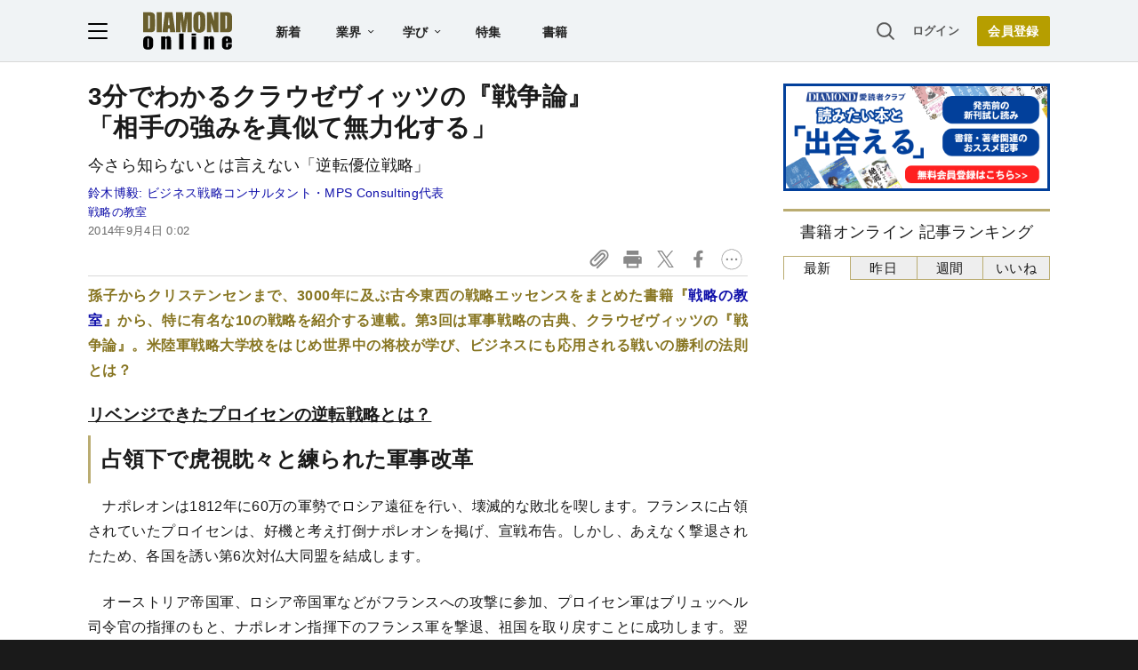

--- FILE ---
content_type: text/html; charset=utf-8
request_url: https://www.google.com/recaptcha/api2/aframe
body_size: 267
content:
<!DOCTYPE HTML><html><head><meta http-equiv="content-type" content="text/html; charset=UTF-8"></head><body><script nonce="llY0cHXg8FxZAhBovaeXKQ">/** Anti-fraud and anti-abuse applications only. See google.com/recaptcha */ try{var clients={'sodar':'https://pagead2.googlesyndication.com/pagead/sodar?'};window.addEventListener("message",function(a){try{if(a.source===window.parent){var b=JSON.parse(a.data);var c=clients[b['id']];if(c){var d=document.createElement('img');d.src=c+b['params']+'&rc='+(localStorage.getItem("rc::a")?sessionStorage.getItem("rc::b"):"");window.document.body.appendChild(d);sessionStorage.setItem("rc::e",parseInt(sessionStorage.getItem("rc::e")||0)+1);localStorage.setItem("rc::h",'1769001306194');}}}catch(b){}});window.parent.postMessage("_grecaptcha_ready", "*");}catch(b){}</script></body></html>

--- FILE ---
content_type: text/javascript;charset=utf-8
request_url: https://p1cluster.cxense.com/p1.js
body_size: 99
content:
cX.library.onP1('98yrsa248ozbr7fq6oik5ua8');


--- FILE ---
content_type: application/javascript
request_url: https://api.ipify.org/?format=jsonp&callback=getIP
body_size: -49
content:
getIP({"ip":"3.20.239.130"});

--- FILE ---
content_type: text/javascript
request_url: https://rumcdn.geoedge.be/7be43ed0-1399-41ac-8312-d295ab48dced/grumi.js
body_size: 62849
content:
var grumiInstance = window.grumiInstance || { q: [] };
(function createInstance (window, document, options = { shouldPostponeSample: false }) {
	!function r(i,o,a){function s(n,e){if(!o[n]){if(!i[n]){var t="function"==typeof require&&require;if(!e&&t)return t(n,!0);if(c)return c(n,!0);throw new Error("Cannot find module '"+n+"'")}e=o[n]={exports:{}};i[n][0].call(e.exports,function(e){var t=i[n][1][e];return s(t||e)},e,e.exports,r,i,o,a)}return o[n].exports}for(var c="function"==typeof require&&require,e=0;e<a.length;e++)s(a[e]);return s}({1:[function(e,t,n){var r=e("./config.js"),i=e("./utils.js");t.exports={didAmazonWin:function(e){var t=e.meta&&e.meta.adv,n=e.preWinningAmazonBid;return n&&(t=t,!i.isEmptyObj(r.amazonAdvIds)&&r.amazonAdvIds[t]||(t=e.tag,e=n.amzniid,t.includes("apstag.renderImp(")&&t.includes(e)))},setAmazonParametersToSession:function(e){var t=e.preWinningAmazonBid;e.pbAdId=void 0,e.hbCid=t.crid||"N/A",e.pbBidder=t.amznp,e.hbCpm=t.amznbid,e.hbVendor="A9",e.hbTag=!0}}},{"./config.js":5,"./utils.js":24}],2:[function(e,t,n){var l=e("./session"),r=e("./urlParser.js"),m=e("./utils.js"),i=e("./domUtils.js").isIframe,f=e("./htmlParser.js"),g=e("./blackList").match,h=e("./ajax.js").sendEvent,o=".amazon-adsystem.com",a="/dtb/admi",s="googleads.g.doubleclick.net",e="/pagead/",c=["/pagead/adfetch",e+"ads"],d=/<iframe[^>]*src=['"]https*:\/\/ads.\w+.criteo.com\/delivery\/r\/.+<\/iframe>/g,u={};var p={adsense:{type:"jsonp",callbackName:"a"+ +new Date,getJsUrl:function(e,t){return e.replace("output=html","output=json_html")+"&callback="+t},getHtml:function(e){e=e[m.keys(e)[0]];return e&&e._html_},shouldRender:function(e){var e=e[m.keys(e)[0]],t=e&&e._html_,n=e&&e._snippet_,e=e&&e._empty_;return n&&t||e&&t}},amazon:{type:"jsonp",callbackName:"apstag.renderImp",getJsUrl:function(e){return e.replace("/admi?","/admj?").replace("&ep=%7B%22ce%22%3A%221%22%7D","")},getHtml:function(e){return e.html},shouldRender:function(e){return e.html}},criteo:{type:"js",getJsHtml:function(e){var t,n=e.match(d);return n&&(t=(t=n[0].replace(/iframe/g,"script")).replace(/afr.php|display.aspx/g,"ajs.php")),e.replace(d,t)},shouldRender:function(e){return"loading"===e.readyState}}};function y(e){var t,n=e.url,e=e.html;return n&&((n=r.parse(n)).hostname===s&&-1<c.indexOf(n.pathname)&&(t="adsense"),-1<n.hostname.indexOf(o))&&-1<n.pathname.indexOf(a)&&(t="amazon"),(t=e&&e.match(d)?"criteo":t)||!1}function v(r,i,o,a){e=i,t=o;var e,t,n,s=function(){e.src=t,h({type:"adfetch-error",meta:JSON.stringify(l.meta)})},c=window,d=r.callbackName,u=function(e){var t,n=r.getHtml(e),e=(l.bustedUrl=o,l.bustedTag=n,r.shouldRender(e));t=n,(t=f.parse(t))&&t.querySelectorAll&&(t=m.map(t.querySelectorAll("[src], [href]"),function(e){return e.src||e.href}),m.find(t,function(e){return g(e).match}))&&h({type:"adfetch",meta:JSON.stringify(l.meta)}),!a(n)&&e?(t=n,"srcdoc"in(e=i)?e.srcdoc=t:((e=e.contentWindow.document).open(),e.write(t),e.close())):s()};for(d=d.split("."),n=0;n<d.length-1;n++)c[d[n]]={},c=c[d[n]];c[d[n]]=u;var u=r.getJsUrl(o,r.callbackName),p=document.createElement("script");p.src=u,p.onerror=s,p.onload=function(){h({type:"adfetch-loaded",meta:JSON.stringify(l.meta)})},document.scripts[0].parentNode.insertBefore(p,null)}t.exports={shouldBust:function(e){var t,n=e.iframe,r=e.url,e=e.html,r=(r&&n&&(t=i(n)&&!u[n.id]&&y({url:r}),u[n.id]=!0),y({html:e}));return t||r},bust:function(e){var t=e.iframe,n=e.url,r=e.html,i=e.doc,o=e.inspectHtml;return"jsonp"===(e=p[y(e)]).type?v(e,t,n,o):"js"===e.type?(t=i,n=r,i=(o=e).getJsHtml(n),l.bustedTag=n,!!o.shouldRender(t)&&(t.write(i),!0)):void 0},checkAndBustFriendlyAmazonFrame:function(e,t){(e=e.defaultView&&e.defaultView.frameElement&&e.defaultView.frameElement.id)&&e.startsWith("apstag")&&(l.bustedTag=t)}}},{"./ajax.js":3,"./blackList":4,"./domUtils.js":8,"./htmlParser.js":13,"./session":21,"./urlParser.js":23,"./utils.js":24}],3:[function(e,t,n){var i=e("./utils.js"),o=e("./config.js"),r=e("./session.js"),a=e("./domUtils.js"),s=e("./jsUtils.js"),c=e("./methodCombinators.js").before,d=e("./tagSelector.js").getTag,u=e("./constants.js"),e=e("./natives.js"),p=e.fetch,l=e.XMLHttpRequest,m=e.Request,f=e.TextEncoder,g=e.postMessage,h=[];function y(e,t){e(t)}function v(t=null){i.forEach(h,function(e){y(e,t)}),h.push=y}function b(e){return e.key=r.key,e.imp=e.imp||r.imp,e.c_ver=o.c_ver,e.w_ver=r.wver,e.w_type=r.wtype,e.b_ver=o.b_ver,e.ver=o.ver,e.loc=location.href,e.ref=document.referrer,e.sp=r.sp||"dfp",e.cust_imp=r.cust_imp,e.cust1=r.meta.cust1,e.cust2=r.meta.cust2,e.cust3=r.meta.cust3,e.caid=r.meta.caid,e.scriptId=r.scriptId,e.crossOrigin=!a.isSameOriginWin(top),e.debug=r.debug,"dfp"===r.sp&&(e.qid=r.meta.qid),e.cdn=o.cdn||void 0,o.accountType!==u.NET&&(e.cid=r.meta&&r.meta.cr||123456,e.li=r.meta.li,e.ord=r.meta.ord,e.ygIds=r.meta.ygIds),e.at=o.accountType.charAt(0),r.hbTag&&(e.hbTag=!0,e.hbVendor=r.hbVendor,e.hbCid=r.hbCid,e.hbAdId=r.pbAdId,e.hbBidder=r.pbBidder,e.hbCpm=r.hbCpm,e.hbCurrency=r.hbCurrency),"boolean"==typeof r.meta.isAfc&&(e.isAfc=r.meta.isAfc,e.isAmp=r.meta.isAmp),r.meta.hasOwnProperty("isEBDA")&&"%"!==r.meta.isEBDA.charAt(0)&&(e.isEBDA=r.meta.isEBDA),r.pimp&&"%_pimp%"!==r.pimp&&(e.pimp=r.pimp),void 0!==r.pl&&(e.preloaded=r.pl),e.site=r.site||a.getTopHostname(),e.site&&-1<e.site.indexOf("safeframe.googlesyndication.com")&&(e.site="safeframe.googlesyndication.com"),e.isc=r.isc,r.adt&&(e.adt=r.adt),r.isCXM&&(e.isCXM=!0),e.ts=+new Date,e.bdTs=o.bdTs,e}function w(t,n){var r=[],e=i.keys(t);return void 0===n&&(n={},i.forEach(e,function(e){void 0!==t[e]&&void 0===n[e]&&r.push(e+"="+encodeURIComponent(t[e]))})),r.join("&")}function E(e){e=i.removeCaspr(e),e=r.doubleWrapperInfo.isDoubleWrapper?i.removeWrapperXMP(e):e;return e=4e5<e.length?e.slice(0,4e5):e}function j(t){return function(){var e=arguments[0];return e.html&&(e.html=E(e.html)),e.tag&&(e.tag=E(e.tag)),t.apply(this,arguments)}}e=c(function(e){var t;e.hasOwnProperty("byRate")&&!e.byRate||(t=a.getAllUrlsFromAllWindows(),"sample"!==e.r&&"sample"!==e.bdmn&&t.push(e.r),e[r.isPAPI&&"imaj"!==r.sp?"vast_content":"tag"]=d(),e.urls=JSON.stringify(t),e.hc=r.hc,e.vastUrls=JSON.stringify(r.vastUrls),delete e.byRate)}),c=c(function(e){e.meta=JSON.stringify(r.meta),e.client_size=r.client_size});function O(e,t){var n=new l;n.open("POST",e),n.setRequestHeader("Content-type","application/x-www-form-urlencoded"),n.send(w(t))}function A(t,e){return o=e,new Promise(function(t,e){var n=(new f).encode(w(o)),r=new CompressionStream("gzip"),i=r.writable.getWriter();i.write(n),i.close(),new Response(r.readable).arrayBuffer().then(function(e){t(e)}).catch(e)}).then(function(e){e=new m(t,{method:"POST",body:e,mode:"no-cors",headers:{"Content-type":"application/x-www-form-urlencoded","Accept-Language":"gzip"}});p(e)});var o}function T(e,t){p&&window.CompressionStream?A(e,t).catch(function(){O(e,t)}):O(e,t)}function _(e,t){r.hasFrameApi&&!r.frameApi?g.call(r.targetWindow,{key:r.key,request:{url:e,data:t}},"*"):T(e,t)}r.frameApi&&r.targetWindow.addEventListener("message",function(e){var t=e.data;t.key===r.key&&t.request&&(T((t=t.request).url,t.data),e.stopImmediatePropagation())});var I,x={};function k(r){return function(n){h.push(function(e){if(e&&e(n),n=b(n),-1!==r.indexOf(o.reportEndpoint,r.length-o.reportEndpoint.length)){var t=r+w(n,{r:!0,html:!0,ts:!0});if(!0===x[t]&&!(n.rbu||n.is||3===n.rdType||n.et))return}x[t]=!0,_(r,n)})}}let S="https:",C=S+o.apiUrl+o.reportEndpoint;t.exports={sendInit:s.once(c(k(S+o.apiUrl+o.initEndpoint))),sendReport:e(j(k(S+o.apiUrl+o.reportEndpoint))),sendError:k(S+o.apiUrl+o.errEndpoint),sendDebug:k(S+o.apiUrl+o.dbgEndpoint),sendStats:k(S+o.apiUrl+(o.statsEndpoint||"stats")),sendEvent:(I=k(S+o.apiUrl+o.evEndpoint),function(e,t){var n=o.rates||{default:.004},t=t||n[e.type]||n.default;Math.random()<=t&&I(e)}),buildRbuReport:e(j(b)),sendRbuReport:_,processQueue:v,processQueueAndResetState:function(){h.push!==y&&v(),h=[]},setReportsEndPointAsFinished:function(){x[C]=!0},setReportsEndPointAsCleared:function(){delete x[C]}}},{"./config.js":5,"./constants.js":6,"./domUtils.js":8,"./jsUtils.js":14,"./methodCombinators.js":16,"./natives.js":17,"./session.js":21,"./tagSelector.js":22,"./utils.js":24}],4:[function(e,t,n){var d=e("./utils.js"),r=e("./config.js"),u=e("./urlParser.js"),i=r.domains,o=r.clkDomains,e=r.bidders,a=r.patterns.wildcards;var s,p={match:!1};function l(e,t,n){return{match:!0,bdmn:e,ver:t,bcid:n}}function m(e){return e.split("").reverse().join("")}function f(n,e){var t,r;return-1<e.indexOf("*")?(t=e.split("*"),r=-1,d.every(t,function(e){var e=n.indexOf(e,r+1),t=r<e;return r=e,t})):-1<n.indexOf(e)}function g(e,t,n){return d.find(e,t)||d.find(e,n)}function h(e){return e&&"1"===e.charAt(0)}function c(c){return function(e){var n,r,i,e=u.parse(e),t=e&&e.hostname,o=e&&[e.pathname,e.search,e.hash].join("");if(t){t=[t].concat((e=(e=t).split("."),d.fluent(e).map(function(e,t,n){return n.shift(),n.join(".")}).val())),e=d.map(t,m),t=d.filter(e,function(e){return void 0!==c[e]});if(t&&t.length){if(e=d.find(t,function(e){return"string"==typeof c[e]}))return l(m(e),c[e]);var a=d.filter(t,function(e){return"object"==typeof c[e]}),s=d.map(a,function(e){return c[e]}),e=d.find(s,function(t,e){return r=g(d.keys(t),function(e){return f(o,e)&&h(t[e])},function(e){return f(o,e)}),n=m(a[e]),""===r&&(e=s[e],i=l(n,e[r])),r});if(e)return l(n,e[r],r);if(i)return i}}return p}}function y(e){e=e.substring(2).split("$");return d.map(e,function(e){return e.split(":")[0]})}t.exports={match:function(e,t){var n=c(i);return t&&"IFRAME"===t.toUpperCase()&&(t=c(o)(e)).match?(t.rdType=2,t):n(e)},matchHB:(s=c(e),function(e){var e=e.split(":"),t=e[0],e=e[1],e="https://"+m(t+".com")+"/"+e,e=s(e);return e.match&&(e.bdmn=t),e}),matchAgainst:c,matchPattern:function(t){var e=g(d.keys(a),function(e){return f(t,e)&&h(a[e])},function(e){return f(t,e)});return e?l("pattern",a[e],e):p},isBlocking:h,getTriggerTypes:y,removeTriggerType:function(e,t){var n,r=(i=y(e.ver)).includes(t),i=1<i.length;return r?i?(e.ver=(n=t,(r=e.ver).length<2||"0"!==r[0]&&"1"!==r[0]||"#"!==r[1]||(i=r.substring(0,2),1===(t=r.substring(2).split("$")).length)?r:0===(r=t.filter(function(e){var t=e.indexOf(":");return-1===t||e.substring(0,t)!==n})).length?i.slice(0,-1):i+r.join("$")),e):p:e}}},{"./config.js":5,"./urlParser.js":23,"./utils.js":24}],5:[function(e,t,n){t.exports={"ver":"0.1","b_ver":"0.5.480","blocking":true,"rbu":0,"silentRbu":0,"signableHosts":[],"onRbu":1,"samplePercent":0,"debug":true,"accountType":"publisher","impSampleRate":0.007,"statRate":0.05,"apiUrl":"//gw.geoedge.be/api/","initEndpoint":"init","reportEndpoint":"report","statsEndpoint":"stats","errEndpoint":"error","dbgEndpoint":"debug","evEndpoint":"event","filteredAdvertisersEndpoint":"v1/config/filtered-advertisers","rdrBlock":true,"ipUrl":"//rumcdn.geoedge.be/grumi-ip.js","altTags":[],"hostFilter":[],"maxHtmlSize":0.4,"reporting":true,"advs":{},"creativeWhitelist":{},"heavyAd":false,"cdn":"cloudfront","domains":{"moc.dnmbs.ue.bi":"1#1:64583","aidem.irt.4v-ue-btr":"1#1:64583","moc.bulcderauqs":"1#1:64583","eniw.tropbewlausac":"1#1:64583","ten.dferuza.10z.2eybzhxerhgbjgca-rle":"1#1:64583","moc.gnidemdevlohp":"1#1:64583","ten.tnorfduolc.oemwngu0ijm12d":"1#1:64583","emem.allizda":"1#1:64583","ofni.htaprider.3su-og":"1#1:64583","ten.swodniw.eroc.bew.34z.unoitapoo":"1#1:64583","moc.ppaukoreh.6a2cfc976c07-5bew-hsif-rats":"1#1:64583","ten.swodniw.eroc.bew.91z.1uyynolkim":"1#1:64583","moc.abuzusayog":"1#1:64583","moc.emagikohatam":"1#1:64583","ni.oc.yfirevnamuh.g6imce37ccbuh08h5n5d":"1#1:64583","ur.laedcilrebaf":"1#1:64583","moc.emme-aenil.www":"1#1:64583","moc.cllgnitniapgnihsawerusserpnotlef":"1#1:64583","pj.eivom-namgninnur-eht":"1#1:64583","ni.oc.yfirevnamuh.g7p4ce37ccbuh0f15n5d":"1#1:64583","kcilc.artyv":"1#1:64583","ten.swodniw.eroc.bew.1z.uyowesip":"1#1:64583","moc.niksaramsoc":"1#1:64583","moc.tekorhairem":"1#1:64583","moc.ezauw.oibdem":"1#1:64583","moc.abassahuom":"1#1:64583","ten.swodniw.eroc.bew.31z.pohsyhsoom":"1#1:64583","ten.swodniw.eroc.bew.31z.spohsyhsum":"1#1:64583","ten.swodniw.eroc.bew.31z.yradnoces-3110023033e3033e3033e":"1#1:64583","pohs.ydaerbewdelggot":"1#1:64583","ten.swodniw.eroc.bew.31z.9p2m7x5n":"1#1:64583","ofni.daolnwodk4":"1#1:64583","moc.epyhrepusyoj.www":"1#1:64583","pot.4zivnif":"1#1:64583","latigid.gniniart-hsac":"1#1:64583","orp.repusingoc":"1#1:64583","etis.pirtrotcev":"1#1:64583","etis.sixa-ogib":"1#1:64583","erots.pohsraey23yppah":"1#1:64583","etisbew.eractifirep":"1#1:64583","erots.sucofmlac":"1#1:64583","sbs.oitnaleryp":"1#1:64583","ten.lntiderk":"1#1:64583","kcilc.eyawwen":"1#1:64583","sbs.elozjoribkayah":"1#1:64583","moc.ppaukoreh.4dd88012dea2-sepicer-tsendoof":"1#1:64583","retnec.cudbaorgid":"1#1:64583","retnec.conanrgams":"1#1:64583","orp.anirovlar":"1#1:64583","gro.uoysekil.hainmo":"1#1:64583","us.elyzqv":"1#1:64583","moc.buhzzubdar":"1#1:64583","moc.sucoftcideneb":"1#1:64583","moc.tjf19":"1#1:64583","ppa.naecolatigidno.d2vj4-ppa-krahs":"1#1:64583","kcilc.sailekuk":"1#1:64583","ppa.lecrev.100fiton-elppa":"1#1:64583","moc.reffoteg2zc.og":"1#1:64583","em.gssm.9w7z1":"1#1:64583","moc.wonenozdrawer.tramlaw50":"1#1:64583","em.gssm.a8sbx":"1#1:64583","etis.buherocativ":"1#1:64583","di.lodid":"1#1:64583","ppa.yfilten.d2f43062-11401102106202-taigalp-eralfduolc":"1#1:64583","ppa.yfilten.5afbdc93-51601102106202-taigalp-eralfduolc":"1#1:64583","ppa.yfilten.11cfe430-83501102106202-taigalp-eralfduolc":"1#1:64583","ppa.yfilten.733ea41e-34801102106202-taigalp-eralfduolc":"1#1:64583","ppa.yfilten.79c490f6-93901102106202-taigalp-eralfduolc":"1#1:64583","ppa.yfilten.0c2276ee-95011102106202-taigalp-eralfduolc":"1#1:64583","ppa.yfilten.633f0ec4-03111102106202-taigalp-eralfduolc":"1#1:64583","moc.3egapbalrednalym.niamornnifgad":"1#1:64583","ten.hlatot.oibdem":"1#1:64583","moc.meahcgnol.www":"1#1:64583","etis.kuaw-sdyaps-nef":"1#1:64583","knil.aw.mrof":"1#1:64583","moc.rocagretabla":"1#1:64583","moc.dtapmexhd":"1#1:64583","tif.tamkinqbb":"1#1:64583","orp.tebxx22.ppau":"1#1:64583","etis.etiusskcub":"1#1:64583","orp.dnuoraderp":"1#1:64583","ten.swodniw.eroc.bew.31z.yradnoces-6110023033e3033e3033e":"1#1:64583","moc.ppaukoreh.7a6899392fa0-06387-flehs-gniliob":"1#1:64583","etis.notsipotua":"1#1:64583","ni.oc.kcilctobor.g5b34f37ccbuh0cgsn5d":"1#1:64583","ofni.ytnuobehterahs":"1#1:64583","moc.secivdaresworbnaelc":"1#1:64583","ts.ppu.bew-ntmgn":"1#1:64583","zyx.latipac-segaw":"1#1:64583","tser.etnocenerc":"1#1:64583","orp.dnopscnune":"1#1:64583","zyx.dnelabru":"1#1:64583","aidem.abrabevrep":"1#1:64583","moc.xelavavnoxew":"1#1:64583","orp.onketnomil":"1#1:64583","moc.ppaukoreh.7fc2f010d4c0-semajnotgnivoc":"1#1:64583","moc.ppaukoreh.b860b908f759-tsenemoclew":"1#1:64583","erots.ed-atsorperup":"1#1:64583","ppa.yfilten.5ecd8db3-73011112106202-taigalp-eralfduolc":"1#1:64583","moc.xtamytni":"1#1:64583","gro.senildaehhtlaeh":"1#1:64583","moc.pohscitatseht.t":"1#1:64583","ten.notkcilc":"1#1:64583","moc.sesulplexip.tsaesu-btr":"1#1:64583","moc.btrosdaeuh.4v-tsaesu-btr":"1#1:64583","emag.lrb":"1#1:64583","pohs.drawerxdoof":"1#1:64583","kni.niw2niw":"1#1:64583","moc.oeevo.sda.201sda":"1#1:64583","ofni.htaprider.1su-og":"1#1:64583","moc.ridergnorts":"1#1:64583","moc.lairteerflla.2v":"1#1:64583","moc.daerdnasweiver.apl":"1#1:64583","moc.ksatewdaer.apl":"1#1:64583","moc.ksatewdaer":"1#1:64583","moc.eslupabidam":"1#1:64583","ur.osloohcs":"1#1:64583","enilno.uteperezaponetulapuk":"1#1:64583","moc.omajoweluyug":"1#1:64583","moc.riafreeracsbojvnnrehtron":"1#1:64583","evil.draugbewwenerwoncp":"1#1:64583","moc.sehcnineveleoxe":"1#1:64583","latigid.tesatad-hsac":"1#1:64583","moc.ppaukoreh.683742fcb16a-31546-yenruoj-sseleman":"1#1:64583","ppa.naecolatigidno.wbzku-ppa-llehsaes":"1#1:64583","su.elavetinarg":"1#1:64583","su.robrahaedi":"1#1:64583","moc.xamorpomem":"1#1:64583","moc.fskistul":"1#1:64583","zyx.ggtolsisarag":"1#1:64583","moc.niwababla":"1#1:64583","moc.llabpordenozg.yalp":"1#1:64583","ppa.yfilten.c10b91c9-93143102106202-taigalp-eralfduolc":"1#1:64583","ppa.yfilten.7f11c2be-70743102106202-taigalp-eralfduolc":"1#1:64583","moc.roolfsdnertefiltrams":"1#1:64583","ppa.yfilten.662f1ca2-80156102106202-taigalp-eralfduolc":"1#1:64583","moc.ppaukoreh.8c551d99b3c1-sepicer-renroclaem":"1#1:64583","evil.bzpqerp":"1#1:64583","sotua.trams-reffolaiceps-ecnahc-gnivig.www":"1#1:64583","moc.thcirhcaned.oveunle":"1#1:64583","moc.uroferacotua.og":"1#1:64583","moc.ofogorohik.iravot":"1#1:64583","ur.46lavirp":"1#1:64583","pot.jltqknpnl":"1#1:64583","ppa.naecolatigidno.ksxd8-ppa-hsifdlog":"1#1:64583","etis.secivrestsepdipar":"1#1:64583","gro.yobelidocorc":"1#1:64583","moc.etnegruofni":"1#1:64583","moc.ppaukoreh.244de28d2cd7-ediug-nigirokooc":"1#1:64583","enilno.onailatirelleh":"1#1:64583","moc.ppaukoreh.2fab210a4f90-seton-nigirolaem":"1#1:64583","ten.swodniw.eroc.bew.31z.pohsnevoow":"1#1:64583","moc.ppaukoreh.6cee4bf34309-osnsoi":"1#1:64583","orp.driewehsac":"1#1:64583","tser.namongammi":"1#1:64583","evil.42eralfswen":"1#1:64583","moc.onaslaed.www":"1#1:64583","ofni.yltuotguatuat":"1#1:64583","enilno.raewklisnabru":"1#1:64583","etis.lrvt":"1#1:64583","erots.pohsraey82yppah":"1#1:64583","erots.pohsraey33yppah":"1#1:64583","uoyc.yzivnif":"1#1:64583","gnivil.erocssenllew":"1#1:64583","ten.wensgniwnepo":"1#1:64583","ynapmoc.nevahtfiws.1956p":"1#1:64583","gro.uoysekil.nocmeg":"1#1:64583","moc.srethguadfoebirt":"1#1:64583","ur.orpvonivtil":"1#1:64583","ten.ainak":"1#1:64583","sbs.apicagofajap":"1#1:64583","ten.swodniw.eroc.bew.31z.4110913033e3033e3033e":"1#1:64583","gro.wontesermils":"1#1:64583","teb.777mtm.www":"1#1:64583","moc.ppaukoreh.d81fb56cdc10-89187-rot-gnimoolb":"1#1:64583","zyx.jhsenak":"1#1:64583","moc.sthgil-stroper-daer":"1#1:64583","moc.sedittfardbew.apl":"1#1:64583","moc.xojwfiiv.s":"1#1:64583","zyx.etisediug":"1#1:64583","enilno.niarbomem":"1#1:64583","moc.rednerno.kniltpircsppwen":"1#1:64583","ppa.yfilten.075652c2-10659002106202-taigalp-eralfduolc":"1#1:64583","moc.nomlastsafdaets":"1#1:64583","moc.enizagamhtlaehgnidael":"1#1:64583","moc.sbaltluavartun":"1#1:64583","ppa.yfilten.83701637-45401102106202-taigalp-eralfduolc":"1#1:64583","ppa.yfilten.1ba75f43-63601102106202-taigalp-eralfduolc":"1#1:64583","ppa.yfilten.ec2e1d6d-74901102106202-taigalp-eralfduolc":"1#1:64583","ppa.yfilten.3665e52c-60111102106202-taigalp-eralfduolc":"1#1:64583","ppa.yfilten.e1edf6b7-60211102106202-taigalp-eralfduolc":"1#1:64583","zyx.ggototinuj":"1#1:64583","pohs.oxemlid":"1#1:64583","ppa.yfilten.c449ab6a-30514102106202-taigalp-eralfduolc":"1#1:64583","moc.raelcsdnertefiltrams":"1#1:64583","moc.ppaukoreh.2e6e1a807c32-seton-nigiroetsat":"1#1:64583","moc.ssalgsdnertefiltrams":"1#1:64583","etis.tfela-solcyc-llip":"1#1:64583","latigid.mhtirogla-hsac":"1#1:64583","ten.swodniw.eroc.bew.31z.4t9n7x2m":"1#1:64583","ten.swodniw.eroc.bew.31z.6n7q8p4t":"1#1:64583","ppa.naecolatigidno.pniix-ppa-nihcru":"1#1:64583","moc.eddetagnoleyrev":"1#1:64583","ni.oc.yfirevnamuh.gn5ucf37ccbuh8e34o5d":"1#1:64583","moc.niksaramsoc.hcia":"1#1:64583","sbs.sx37fk":"1#1:64583","pohs.trakysae-yadtseb":"1#1:64583","moc.aciremaegarevocotua":"1#1:64583","moc.bubqfmcf":"1#1:64583","tser.ortemgeram":"1#1:64583","orp.etepssenni":"1#1:64583","rb.moc.rotagtsohetisuem.3461580.0000215948671ejoheduasatsiver":"1#1:64583","orp.senuktamos":"1#1:64583","moc.iemocwyt":"1#1:64583","etis.xwolfraeg":"1#1:64583","etis.ytivarg-ogib":"1#1:64583","etis.iuasa":"1#1:64583","sbs.elatolatlobuhsoh":"1#1:64583","sbs.damevaw":"1#1:64583","ppa.naecolatigidno.oolr7-nasa-agoy":"1#1:64583","etis.esyenruojhtlaeh":"1#1:64583","pohs.tdtnlo":"1#1:64583","moc.latrophcetegdirb.08khif37ccbuh0imao5d":"1#1:64583","ppa.naecolatigidno.nuwja-ppa-laroc":"1#1:64583","pot.idwrbbypgw":"1#1:64583","ten.tnorfduolc.5w8s2qxrbvwy1d":"1#1:64583","gro.ekolydnac":"1#1:64583","moc.deloac":"1#1:64583","moc.evawreviri":"1#1:64583","moc.33kodb":"1#1:64583","moc.gnifrus-tsaf":"1#1:64583","moc.aekiseprek":"1#1:64583","ten.tnorfduolc.hdr30wt8ptlk1d":"1#1:64583","smetsys.draugefaselibom":"1#1:64583","moc.btr-mueda.rekcart":"1#1:64583","moc.sdaderk":"1#1:64583","moc.6ndcmb.ndc":"1#1:64583","enilno.kcartgma.kcart":"1#1:64583","pot.063htapecart":"1#1:64583","moc.n699c":"1#1:64583","moc.ometelteem":"1#1:64583","moc.buhesruok":"1#1:64583","moc.enozlumrofhcet.apl":"1#1:64583","moc.buhrewot-bew.apl":"1#1:64583","moc.gnikjilegrevteiderk":"1#1:64583","ofni.orpscitylana":"1#1:64583","enilno.ozpin":"1#1:64583","etis.xilraeh":"1#1:64583","moc.gatsnatpac":"1#1:64583","moc.808tnithserf":"1#1:64583","oi.sppareniatnoceruza.tsaenapaj.934d67aa-dnuorgwolley.4212pppjjss":"1#1:64583","moc.buhenilidem.apl":"1#1:64583","moc.enoz-niargdaer.apl":"1#1:64583","etis.eslupxirhtea":"1#1:64583","ecaps.vdekciw":"1#1:64583","pot.amla-reteew-stiaw":"1#1:64583","moc.sulpyromemorp":"1#1:64583","moc.elytsefilymtuoba.esnilrv":"1#1:64583","moc.atsivnero":"1#1:64583","ten.teb5gy.ppapu":"1#1:64583","zzub.raepeszevs":"1#1:64583","moc.czqwquen.ecnaij":"1#1:64583","ten.swodniw.eroc.bew.1z.oleluzri":"1#1:64583","moc.xifsdnertefiltrams":"1#1:64583","ten.swodniw.eroc.bew.31z.6110023033e3033e3033e":"1#1:64583","pohs.redargbewdetsoh":"1#1:64583","ten.swodniw.eroc.bew.31z.yradnoces-8110023033e3033e3033e":"1#1:64583","ten.swodniw.eroc.bew.31z.9p4x5r8k":"1#1:64583","moc.spotelasalogel.www":"1#1:64583","moc.ppaukoreh.b24c08c521bf-sepicer-sixarovalf":"1#1:64583","ten.swodniw.eroc.bew.31z.zdlrowerutinruf":"1#1:64583","etis.iuasa.www":"1#1:64583","ten.tnorfduolc.olbt2ob4uknjd":"1#1:64583","pot.hbrntb84":"1#1:64583","niw.w95ocnip":"1#1:64583","moc.secapsnaecolatigid.ndc.3cyn.3bd40c8413c0c7db-od":"1#1:64583","vc.hpilij001.www":"1#1:64583","moc.igolpmis":"1#1:64583","tser.oddaroreih":"1#1:64583","em.gssm.ytisrevniiugnidart":"1#1:64583","enilno.doofeltnam":"1#1:64583","etis.sleehwevird":"1#1:64583","pohs.soemaya":"1#1:64583","moc.ppaukoreh.2f9934a43b86-1-04-02-hsif-rats":"1#1:64583","moc.ppaukoreh.c6d5602a0b23-ediug-epahsetsat":"1#1:64583","ppa.naecolatigidno.99opw-ppa-gnitrac":"1#1:64583","retnec.esuanroloc":"1#1:64583","moc.aryimartsoneqlah":"1#1:64583","ppa.yfilten.d6e4fe13-74839012106202-taigalp-eralfduolc":"1#1:64583","orp.arovires":"1#1:64583","moc.atenom-noznif":"1#1:64583","moc.enoz-esirhcet.apl":"1#1:64583","ten.swodniw.eroc.bew.31z.8110913033e3033e3033e":"1#1:64583","ten.swodniw.eroc.bew.91z.1uyynolkimes":"1#1:64583","moc.maerdruolev":"1#1:64583","moc.acemirproines":"1#1:64583","moc.cllecivresgninaelcsdeer":"1#1:64583","moc.ihzoagdq":"1#1:64583","sotua.mialcnoipmahclaedtrams.www":"1#1:64583","ppa.naecolatigidno.jv9wu-ppa-hsifyllej":"1#1:64583","ppa.yfilten.7735efc5-93500102106202-taigalp-eralfduolc":"1#1:64583","enilno.yromemtaerg":"1#1:64583","ppa.yfilten.f52bc0e9-91040102106202-taigalp-eralfduolc":"1#1:64583","moc.gnuztutsretnuelleiznanif":"1#1:64583","moc.42cirema.aj":"1#1:64583","ppa.yfilten.63b6a02b-44401102106202-taigalp-eralfduolc":"1#1:64583","oi.bew24.oibdem":"1#1:64583","ppa.yfilten.7f9debb4-60501102106202-taigalp-eralfduolc":"1#1:64583","moc.spityliadyhtlaeh.slaed":"1#1:64583","moc.snalphtlaeheebysub":"1#1:64583","moc.iuosirap":"1#1:64583","moc.wonssdnertefiltrams":"1#1:64583","bulc.weiverhtlaeh":"1#1:64583","moc.ximsdnertefiltrams":"1#1:64583","moc.bewsdnertefiltrams":"1#1:64583","moc.ppaukoreh.bf657c9f3ae5-buhqitrops":"1#1:64583","ten.swodniw.eroc.bolb.hqlpeopyvklnzeyedriy2105":"1#1:64583","moc.dnedivid-noznif":"1#1:64583","moc.eddetagnoleyrevnib":"1#1:64583","pot.ao98i5f6":"1#1:64583","enilno.luzaahnixiac":"1#1:64583","enilno.1-ak-diks":"1#1:64583","tser.ikrepsitad":"1#1:64583","orp.nacnittair":"1#1:64583","tser.rolavimrev":"1#1:64583","etis.noisuf-qiten":"1#1:64583","moc.ecnaraeppatnioj":"1#1:64583","moc.ppaukoreh.4e72d8a6944f-86109-nwad-gnirumrum":"1#1:64583","ppa.yfilten.e81c9162-63901112106202-taigalp-eralfduolc":"1#1:64583","moc.321eunevahcnif":"1#1:64583","ofni.htaprider.2ue-og":"1#1:64583","tra.tfirnimul":"1#1:64583","moc.esuohecipscitamora":"1#1:64583","moc.buhecnadiugssenllew":"1#1:64583","moc.ecarsussap.441075-tsetal":"1#1:64583","moc.esnefedtsohgduolc":"1#1:64583","moc.danosiof.st":"1#1:64583","moc.dib-yoj.ed-pmi-vda":"1#1:64583","moc.eldoonksirb":"1#1:64583","moc.ecarsussap.331175-tsetal":"1#1:64583","kcilc.gniniart-hsac":"1#1:64583","moc.yddubsgnivasroines":"1#1:64583","ppa.naecolatigidno.vyvzf-ppa-laes":"1#1:64583","ur.ngisedorp-sm":"1#1:64583","moc.etageledroferiugcm":"1#1:64583","ur.ymedacarotkeps":"1#1:64583","moc.xf-tahc":"1#1:64583","etis.tsercxyrov":"1#1:64583","moc.trabeiz":"1#1:64583","moc.ogajkinakem":"1#1:64583","moc.lutnam-ikohnapot":"1#1:64583","ten.swodniw.eroc.bolb.aruvvnonmeefpsijanhd2103":"1#1:64583","ten.swodniw.eroc.bolb.zfnjoohhejpnkfshqddk6103":"1#1:64583","moc.noelamrof":"1#1:64583","moc.ayajikohatam":"1#1:64583","moc.ijeknaitoahc":"1#1:64583","ppa.yfilten.b4eac7ff-23853102106202-taigalp-eralfduolc":"1#1:64583","moc.ppaukoreh.69c9269a8ad4-ediug-noisufkooc":"1#1:64583","pohs.ecnereferbewdetavele":"1#1:64583","moc.ppaukoreh.3d8b3e24a827-yferutinruf":"1#1:64583","moc.gusek.oirepo":"1#1:64583","ten.swodniw.eroc.bew.74z.sdfdff23fsdfsd":"1#1:64583","gro.reggolbi.oneeuq":"1#1:64583","ur.citemsokcilrebaf":"1#1:64583","ten.swodniw.eroc.bolb.6173tropnez":"1#1:64583","oi.krtt.yj8xd":"1#1:64583","moc.moilatrom.krt":"1#1:64583","pohs.wtoudoudip":"1#1:64583","moc.latrophcetegdirb.g67qff37ccbuhgsp6o5d":"1#1:64583","moc.ppaukoreh.65c931d3717a-buhqiyalp":"1#1:64583","ten.swodniw.eroc.bew.31z.spohszerutuf":"1#1:64583","tser.inrotrepyh":"1#1:64583","pohs.snoitulosten6202detroppus":"1#1:64583","moc.ovivtcerid.www":"1#1:64583","enilno.rotacidni-isr":"1#1:64583","enilno.atruvleqixon":"1#1:64583","enilno.buheracaid":"1#1:64583","etis.xeuqrotevird":"1#1:64583","etis.xevirdraeg":"1#1:64583","etis.ybbucyalp":"1#1:64583","nuf.fb-yrtun":"1#1:64583","sbs.uxahasocakikib":"1#1:64583","moc.ppaukoreh.e1d7b1f69476-sepicer-esluprovalf":"1#1:64583","ed.regnylreg":"1#1:64583","ppa.naecolatigidno.hq4hq-ppa-hsifdlog":"1#1:64583","orp.aviresnit":"1#1:64583","sbs.angidmucaz":"1#1:64583","ofni.swentsacwon.lht":"1#1:64583","oi.bew24.anora":"1#1:64583","moc.latrophcetegdirb.0ef9je37ccbuhoiqan5d":"1#1:64583","moc.buhdaereirots":"1#1:64583","moc.rraegatsiver":"1#1:64583","pohs.ecnerefertenbew6202":"1#1:64583","moc.cihtilpans":"1#1:64583","kcilc.tsacobor":"1#1:64583","ur.venkilrebaf":"1#1:64583","ppa.yfilten.601ca89e-84939002106202-taigalp-eralfduolc":"1#1:64583","ppa.naecolatigidno.qzpqi-ppa-nihcru":"1#1:64583","etis.erocaralos":"1#1:64583","moc.potbuhrevocsid.apl":"1#1:64583","ppa.yfilten.9ade099e-45501102106202-taigalp-eralfduolc":"1#1:64583","ppa.yfilten.2f7a5f1e-20111102106202-taigalp-eralfduolc":"1#1:64583","moc.enozsemaglufyalp":"1#1:64583","ppa.yfilten.a07befd1-32211102106202-taigalp-eralfduolc":"1#1:64583","enilno.teefretteb":"1#1:64583","moc.nizagamopa":"1#1:64583","moc.yadotsgnivaserutuf":"1#1:64583","moc.aciremayliadndnert.02":"1#1:64583","ppa.yfilten.d2c88387-55904102106202-taigalp-eralfduolc":"1#1:64583","ppa.yfilten.1a05a321-94804102106202-taigalp-eralfduolc":"1#1:64583","moc.gnirpssdnertefiltrams":"1#1:64583","moc.stcudorpelbadnert":"1#1:64583","rb.moc.orgenivlaoirotirret":"1#1:64583","ten.swodniw.eroc.bew.31z.oede8c7alzcsj021egassem":"1#1:64583","ten.swodniw.eroc.bew.91z.1yijhakla":"1#1:64583","etis.noitingiotom":"1#1:64583","moc.syelpelgoog.www":"1#1:64583","ni.oc.kcilctobor.0ulmcf37ccbuh04t3o5d":"1#1:64583","ten.swodniw.eroc.bew.31z.spohshsuhp":"1#1:64583","tser.locnicossa":"1#1:64583","orp.frafssappa":"1#1:64583","orp.lacirtasid":"1#1:64583","orp.rrahgcepxe":"1#1:64583","golb.sulpiaswen.ofni":"1#1:64583","tser.oibirioucs":"1#1:64583","tser.iwtergednu":"1#1:64583","tser.pracspxenu":"1#1:64583","ppa.naecolatigidno.dmy78-ppa-hsifknom":"1#1:64583","moc.segayovhanoj":"1#1:64583","aidem.etnocibsib":"1#1:64583","etis.noisnepsusevird":"1#1:64583","moc.ppaukoreh.ff93de7e8089-mreggnihtolc":"1#1:64583","aidem.orripcimod":"1#1:64583","gro.ruemes":"1#1:64583","moc.ezauw.oneeuq":"1#1:64583","latigid.tpmorp-hsac":"1#1:64583","ofni.norfssepsz.op":"1#1:64583","ofni.htaprider.ue-og":"1#1:64583","moc.ketuz-mivah.3rt":"1#1:64583","oi.citamdib.611sda":"1#1:64583","orp.pophsup":"1#1:64583","moc.tnetnoc-xepa":"1#1:64583","moc.8831agem":"1#1:64583","moc.aeesud":"1#1:64583","ofni.htaprider.8su-og":"1#1:64583","zyx.daibompxe":"1#1:64583","ten.yawa-em-llor":"1#1:64583","moc.3ta3rg-os":"1#1:64583","moc.sdaderk.ndc":"1#1:64583","ofni.niahcruoy.70624-deef":"1#1:64583","evil.kuderucessecivrescp":"1#1:64583","moc.xinif-hsac":"1#1:64583","yb.lebem-askela":"1#1:64583","ur.81enilasark":"1#1:64583","moc.ppaukoreh.465f7831ee49-1bew-hsif-rats":"1#1:64583","gro.selahshtlaeh":"1#1:64583","enilno.okovokivevapoz":"1#1:64583","pj.eciohc-ibanam":"1#1:64583","moc.xamomemorp":"1#1:64583","moc.orpsudilav":"1#1:64583","ppa.yfilten.6c3c62e7-00455191106202-taigalp-eralfduolc":"1#1:64583","ur.ruot-tbb":"1#1:64583","moc.snanif-hsac":"1#1:64583","ppa.naecolatigidno.5hw27-2-ppa-daehremmah":"1#1:64583","moc.laudividnikle":"1#1:64583","moc.htlaehsnem-emirp":"1#1:64583","ac.erehstratsssenisub":"1#1:64583","ppa.erotspivqbb":"1#1:64583","moc.renniwabla":"1#1:64583","orp.tebxx22.xdxd":"1#1:64583","moc.ezauw.oirepo":"1#1:64583","moc.tekcbe":"1#1:64583","etis.buhsneergyhtlaeh":"1#1:64583","ten.swodniw.eroc.bew.31z.6n1q4p8t":"1#1:64583","ten.swodniw.eroc.bolb.wfxjszgooojeikaxwuav3005":"1#1:64583","pot.tjpqbmeecvxy":"1#1:64583","enilno.otaros":"1#1:64583","ppa.lecrev.300iton-soi-elppa":"1#1:64583","tser.cagemsraen":"1#1:64583","sotua.ecnarusniegarevocelibomotuapaehc.www":"1#1:64583","moc.laiciffoselasw":"1#1:64583","retnec.aicositnac":"1#1:64583","enilno.avonotro":"1#1:64583","etis.daertrac":"1#1:64583","etisbew.taerutanyeh":"1#1:64583","retnec.tafneodoov":"1#1:64583","orp.noivaram":"1#1:64583","ppa.yfilten.803a7b67-05501112106202-taigalp-eralfduolc":"1#1:64583","ten.swodniw.eroc.bew.31z.cruuganuu":"1#1:64583","ten.swodniw.eroc.bew.31z.yradnoces-5110913033e3033e3033e":"1#1:64583","evil.kuytirucesevitcacp":"1#1:64583","moc.ycnegabuetisgolb":"1#1:64583","ten.swodniw.eroc.bolb.ziterxkunvebblpcnfhd5203":"1#1:64583","moc.woonrohcnabew.apl":"1#1:64583","zyx.akanasemakpohs":"1#1:64583","moc.6202dni":"1#1:64583","ten.swodniw.eroc.bew.91z.1uyynolkimfe":"1#1:64583","moc.knarniftrams.og":"1#1:64583","moc.ppaukoreh.d992e53cefc8-mutcnasneergeht":"1#1:64583","moc.scitylana-tiforp-enipla":"1#1:64583","orp.mdrehalced":"1#1:64583","orp.essidirdec":"1#1:64583","kcilc.tatshcem":"1#1:64583","em.gssm.8yn7g":"1#1:64583","ppa.yfilten.26ce57e0-92010102106202-taigalp-eralfduolc":"1#1:64583","ppa.yfilten.64e7638e-60800102106202-taigalp-eralfduolc":"1#1:64583","ten.nuf4klat.nocmeg":"1#1:64583","ppa.yfilten.658ed2cd-81401102106202-taigalp-eralfduolc":"1#1:64583","ppa.yfilten.e3afb78c-80501102106202-taigalp-eralfduolc":"1#1:64583","ppa.yfilten.86c660c5-82801102106202-taigalp-eralfduolc":"1#1:64583","ppa.yfilten.e6efe4f3-83011102106202-taigalp-eralfduolc":"1#1:64583","tif.yddadruoysohw":"1#1:64583","moc.aicetnas.sofni":"1#1:64583","kcilc.reswoh":"1#1:64583","ofni.fsmr.05omorp":"1#1:64583","moc.spitnoitcetorpecived.38":"1#1:64583","di.ca.kmu.biligid":"1#1:64583","kni.erots-oznek":"1#1:64583","moc.og885ecaps":"1#1:64583","pot.enxpaq96.ppa":"1#1:64583","moc.tebxx22.xx":"1#1:64583","moc.iloterb":"1#1:64583","etis.skcirtsuinegssenllew":"1#1:64583","ten.swodniw.eroc.bolb.9194loopagem":"1#1:64583","moc.niwsdnertefiltrams":"1#1:64583","moc.xobsdnertefiltrams":"1#1:64583","etis.verotom":"1#1:64583","erots.moolgnivil":"1#1:64583","ppa.naecolatigidno.8h4p7-ppa-hsifknom":"1#1:64583","moc.anerarirnef":"1#1:64583","ppa.naecolatigidno.e4e2u-ppa-laroc":"1#1:64583","moc.secapsnaecolatigid.ndc.1pgs.11b4a7232638ab6f-od":"1#1:64583","moc.secapsnaecolatigid.ndc.1pgs.f014495661762d6f-od":"1#1:64583","lol.eety":"1#1:64583","tser.ordyhensid":"1#1:64583","tser.nunedcepxe":"1#1:64583","ppa.naecolatigidno.e4nt6-ppa-surlaw":"1#1:64583","moc.latrophcetegdirb.0d0qgf37ccbuhgs08o5d":"1#1:64583","etis.etilletas-ogib":"1#1:64583","etis.asweretam":"1#1:64583","etis.nevahnap":"1#1:64583","tseuq.tluavkcots":"1#1:64583","sbs.isosicofic":"1#1:64583","orp.vakiwiwub":"1#1:64583","moc.golbyhtlaehdem":"1#1:64583","moc.ppaukoreh.90fa912e63ed-emohnailerua":"1#1:64583","moc.ppaukoreh.3af3ebcaf365-gnivilepytehcra":"1#1:64583","ppa.yfilten.4000fd5d-73011112106202-taigalp-eralfduolc":"1#1:64583","moc.tnimerans.tcetorp":"1#1:64583","moc.semit-lacitcat":"1#1:64583","pohs.ynnusolleh":"1#1:64583","moc.a1sm.ndc":"1#1:64583","ofni.htaprider.rtluv-og":"1#1:64583","gs.pnf":"1#1:64583","moc.tceffedaibom":"1#1:64583","moc.sgtvo.ndc":"1#1:64583","cc.lllla4nuf.yalp":"1#1:64583","ofni.htaprider.4su-og":"1#1:64583","oi.citamdib.711sda":"1#1:64583","zyx.urnopuciovt":"1#1:64583","ten.dferuza.10z.hddh9bmere0fza6h-wjb":"1#1:64583","moc.bulcderauqs.citats":"1#1:64583","ku.reyalp-wen.www":"1#1:64583","zzub.sebivtpesrelos":"1#1:64583","erots.dlorenops":"1#1:64583","ofni.yssruk-ia":"1#1:64583","moc.utasrebokoj":"1#1:64583","ved.segap.i31-3op.39757d82":"1#1:64583","ppa.yfilten.72ff5f-serojafla-gnivirht--5ed8600790f7f35ce815e696":"1#1:64583","moc.ailateprion":"1#1:64583","moc.swenssolthgiewteg":"1#1:64583","moc.lf052acirema":"1#1:64583","moc.lairotrevdaedart":"1#1:64583","moc.ledomnoisivgolb":"1#1:64583","moc.sulpohrap":"1#1:64583","moc.buhrewot-bew":"1#1:64583","gro.colehucflanoissergnoc":"1#1:64583","moc.rfkainamofni":"1#1:64583","moc.ppaukoreh.079b09f0a734-15343-dnalsi-dedraug":"1#1:64583","ur.61radel":"1#1:64583","ppa.yfilten.4b7ff29a-85703102106202-taigalp-eralfduolc":"1#1:64583","nuf.srealknahalewk":"1#1:64583","ppa.naecolatigidno.fqgs9-ppa-daehremmah":"1#1:64583","moc.ppaukoreh.58ba03272c2a-kcabemetib":"1#1:64583","ten.swodniw.eroc.bolb.dsfbdskjfbkdsjbkfsds":"1#1:64583","ten.swodniw.eroc.bew.31z.100cxn62odd10nniw51":"1#1:64583","moc.yadretseyhserfserutnev":"1#1:64583","moc.buhlatigidtrela":"1#1:64583","moc.kcilckcbrot":"1#1:64583","niw.r15ocnip":"1#1:64583","moc.etisregnitsoh.419158-retsyo-egnaro":"1#1:64583","moc.ppaukoreh.c222908d724f-seton-eslupepicer":"1#1:64583","moc.ppaukoreh.eb71185df327-seton-eslupetsat":"1#1:64583","pohs.shcetniarbingoc":"1#1:64583","moc.tfosenivgatoodikiw.kx4i":"1#1:64583","moc.sbalshtlaeh":"1#1:64583","tser.usseftssim":"1#1:64583","moc.srevastekcopeht":"1#1:64583","tser.ilppalraps":"1#1:64583","tser.krapsnrets":"1#1:64583","latigid.gniddebme-hsac":"1#1:64583","retnec.unercdorap":"1#1:64583","sbs.iyiqeso":"1#1:64583","moc.enneiditouq-etilativ":"1#1:64583","moc.skrowesuohleehw":"1#1:64583","ofni.zazswenhcet":"1#1:64583","orp.lexipgisoc":"1#1:64583","ikiw.pohkcots":"1#1:64583","etisbew.zoervc":"1#1:64583","ppa.naecolatigidno.j5e8w-krowtra":"1#1:64583","retnec.etnoccarts":"1#1:64583","retnec.idutseusni":"1#1:64583","orp.ikragez-e":"1#1:64583","moc.ppaeerfytinifni.airolf":"1#1:64583","moc.desutaesatidneb":"1#1:64583","golb.womsklatytrid":"1#1:64583","moc.gusek.airotiv":"1#1:64583","moc.buhdaereirots.apl":"1#1:64583","moc.enozselcitra-emirp":"1#1:64583","moc.tenerevocsidpot":"1#1:64583","ppa.naecolatigidno.ycptz-ppa-hsifrats":"1#1:64583","niw.u84ocnip":"1#1:64583","ofni.evitsef":"1#1:64583","ppa.naecolatigidno.t6j3i-ppa-hsifnwolc":"1#1:64583","ofni.suortsewokutaol":"1#1:64583","ni.oc.yfirevnamuh.0fabte37ccbuho46kn5d":"1#1:64583","wp.yartnadrev.rp":"1#1:64583","ppa.yfilten.a614a7c1-40400102106202-taigalp-eralfduolc":"1#1:64583","moc.lanruojssenlleweroc.satinretea":"1#1:64583","kcilc.dnirgyliad":"1#1:64583","moc.yhpargotohpllurkkcin":"1#1:64583","moc.42cirema.94v":"1#1:64583","oi.bew24.oirepo":"1#1:64583","ppa.yfilten.f43f5e1c-53501102106202-taigalp-eralfduolc":"1#1:64583","ppa.yfilten.bfbb7d7a-44701102106202-taigalp-eralfduolc":"1#1:64583","ppa.yfilten.42f16b16-15801102106202-taigalp-eralfduolc":"1#1:64583","ppa.yfilten.2d7514b3-60901102106202-taigalp-eralfduolc":"1#1:64583","ten.nevahobnu":"1#1:64583","moc.niwniwtabo":"1#1:64583","moc.opbtsewtsae.www":"1#1:64583","pohs.otikuy":"1#1:64583","moc.otuasdnertefiltrams":"1#1:64583","moc.elttobsdnertefiltrams":"1#1:64583","moc.nussdnertefiltrams":"1#1:64583","moc.orpsdnertefiltrams":"1#1:64583","moc.bfsdnertefiltrams":"1#1:64583","moc.riaiam":"1#1:64583","moc.noitaivaralagnim":"1#1:64583","moc.ppaukoreh.8ca1781f5438-buhaxenrov":"1#1:64583","ur.senzibtnaillirbkilrebaf":"1#1:64583","ni.oc.setagtcennoc.gk7p5f37ccbuh0c5un5d":"1#1:64583","ten.swodniw.eroc.bew.31z.kizb79owlzcsj021egassem":"1#1:64583","pot.0pyvutok":"1#1:64583","ppa.naecolatigidno.9bnei-ppa-llehsaes":"1#1:64583","etis.orimuf":"1#1:64583","moc.ppaukoreh.b14b4a5fed5f-seton-xirtamhsid":"1#1:64583","moc.mlacoivallem":"1#1:64583","orp.rexamdirghturt":"1#1:64583","moc.latrophcetegdirb.0e4pgf37ccbuh8iv7o5d":"1#1:64583","etis.moolbetuor":"1#1:64583","etis.eybaa":"1#1:64583","etis.espilce-ogib":"1#1:64583","moc.gnivileraculg":"1#1:64583","moc.gniknab-noznif":"1#1:64583","moc.ppaukoreh.f12d27dbbce8-04008-eltsac-eneres":"1#1:64583","enilno.stnenopmocrotaveleocee":"1#1:64583","moc.sdhvkcr":"1#1:64583","ppa.yfilten.0b55c766-53111112106202-taigalp-eralfduolc":"1#1:64583","evil.sllawnajortitna":"1#1:64583","moc.as.krapsykcul":"1#1:64583","moc.yawa-em-llor":"1#1:64583","moc.xmznel.2s":"1#1:64583","moc.gatbm.ndc":"1#1:64583","ofni.htaprider.2su-og":"1#1:64583","ten.tnorfduolc.zjnukhvghq9o2d":"1#1:64583","ofni.og7etadpu":"1#1:64583","ten.eralgda.enigne.3ettemocda":"1#1:64583","moc.qqniamodniamod":"1#1:64583","moc.lbngwqdk":"1#1:64583","moc.daeha-tseb":"1#1:64583","moc.yrotsnamowssenlew.xm-xaluco":"1#1:64583","pohs.2011-oaciutitser-ortsiger":"1#1:64583","ur.ksmsucricorp":"1#1:64583","ur.loohcsmuirdavk":"1#1:64583","ppa.naecolatigidno.lmwym-ppa-retsyo":"1#1:64583","moc.egarevelgolbeht":"1#1:64583","moc.hpmocedael":"1#1:64583","gro.buhrenrubtaf.teid":"1#1:64583","etis.hcetaremyz":"1#1:64583","su.swenweivraelc":"1#1:64583","su.peekhsalf":"1#1:64583","moc.esiwsucofeht":"1#1:64583","moc.se-golbneerg":"1#1:64583","ten.swodniw.eroc.bew.31z.3110913033e3033e3033e":"1#1:64583","zyx.77ayakasib":"1#1:64583","moc.udenefgnehz.mnaij":"1#1:64583","erots.negevol":"1#1:64583","tif.moolbtekcor.045y2":"1#1:64583","moc.noisserpxe-tnaillirb":"1#1:64583","niw.k50ocnip":"1#1:64583","ten.ozooo":"1#1:64583","uoyc.12swenyraunaj":"1#1:64583","gro.draob-ym.nocmeg":"1#1:64583","tser.nigaplilag":"1#1:64583","moc.suwwolg":"1#1:64583","moc.urrapucrem":"1#1:64583","tser.abaicfarts":"1#1:64583","moc.htleweh.www":"1#1:64583","enilno.ronixaluqrev":"1#1:64583","enilno.utoverimitumevuxinun":"1#1:64583","enilno.axeqlu":"1#1:64583","efil.apotepumumavorazof":"1#1:64583","retnec.rovasiscir":"1#1:64583","moc.ymedacatifssorcmaet":"1#1:64583","etis.agru.www":"1#1:64583","moc.uroferacotua":"1#1:64583","zib.wonerehkcilc.kcart":"1#1:64583","moc.esirrevocsid":"1#1:64583","moc.2bezalbkcab.500-tsae-su.3s.060moctodtfosniwwwessiws":"1#1:64583","kni.namgdag":"1#1:64583","ofni.gnabgnolpohc":"1#1:64583","ppa.yfilten.7c3ceeb8-72839002106202-taigalp-eralfduolc":"1#1:64583","ppa.yfilten.867bc335-72200102106202-taigalp-eralfduolc":"1#1:64583","golb.yhtlaehwen":"1#1:64583","ppa.yfilten.c4c27787-43401102106202-taigalp-eralfduolc":"1#1:64583","ppa.yfilten.a40ca326-10501102106202-taigalp-eralfduolc":"1#1:64583","ppa.yfilten.099da932-65401102106202-taigalp-eralfduolc":"1#1:64583","ppa.yfilten.1b79e87c-24401102106202-taigalp-eralfduolc":"1#1:64583","ppa.yfilten.dd333884-14501102106202-taigalp-eralfduolc":"1#1:64583","ppa.yfilten.68c4d9a7-71601102106202-taigalp-eralfduolc":"1#1:64583","ppa.yfilten.7971e81a-71601102106202-taigalp-eralfduolc":"1#1:64583","ppa.yfilten.66717188-93901102106202-taigalp-eralfduolc":"1#1:64583","orp.emaghself":"1#1:64583","ppa.yfilten.e06636c0-31211102106202-taigalp-eralfduolc":"1#1:64583","ten.redisnizibwohs.evisulcxe":"1#1:64583","oc.htlaehtepnistrepxe":"1#1:64583","moc.duolcbewtac":"1#1:64583","moc.yrotsnamowssenlew.xm-xivartlu":"1#1:64583","moc.yrotsnamowssenlew.xm-3ivartlu":"1#1:64583","moc.enizagamhtlaehlufdnim":"1#1:64583","moc.wonstibahefilyhtlaeh":"1#1:64583","su.seirevocsidgnidnert":"1#1:64583","ssenisub.elytsefilytivegnol.5p":"1#1:64583","evil.kuseitirucestcefrepcp":"1#1:64583","moc.ykssdnertefiltrams":"1#1:64583","moc.ppaukoreh.edca86fea8a1-efdesssoi":"1#1:64583","moc.skrowavonarim":"1#1:64583","ten.swodniw.eroc.bew.91z.pialnanambv":"1#1:64583","moc.topsgolb.azeugov":"1#1:64583","moc.ydeenteg.r":"1#1:64583","moc.secapsnaecolatigid.ndc.3cyn.08343e08aceeade3-od":"1#1:64583","etis.nowhcilk":"1#1:64583","moc.861lctqc":"1#1:64583","moc.ppaukoreh.de63960e914b-seton-enigneetsat":"1#1:64583","moc.bulcsdoognteg.12":"1#1:64583","moc.troppustnailirb":"1#1:64583","tser.ilpxecslob":"1#1:64583","moc.ezisregib":"1#1:64583","moc.evirdnert-dnif.apl":"1#1:64583","tser.esrohbircs":"1#1:64583","enilno.anitorlasac":"1#1:64583","moc.ynnevahremag":"1#1:64583","etis.xyticolevrac":"1#1:64583","etis.allitrotdnaocat":"1#1:64583","orp.poeraacpuc":"1#1:64583","moc.ecivresotuagrebzuerk":"1#1:64583","orp.42suenp-tsrif":"1#1:64583","ppa.naecolatigidno.bv3pu-3-ppa-llehsaes":"1#1:64583","moc.dasa-ecivresotua":"1#1:64583","enilno.rohcnaniarb":"1#1:64583","nuf.pihcavon.dneghtron":"1#1:64583","moc.alledcca":"1#1:64583","su.miseollet":"1#1:64583","etis.yttopyttauqs":"1#1:64583","pot.qcfyrr":"1#1:64583","moc.buhtsitpab":"1#1:64583","ofni.htaprider.7su-og":"1#1:64583","moc.btrtnenitnoctniop":"1#1:64583","zib.tegratda.btr.dibver":"1#1:64583","zyx.niamodniw":"1#1:64583","ofni.spotreffowen":"1#1:64583","enilno.dnimlacigol.tsaesu-btr":"1#1:64583","moc.xdanoev.20-xda":"1#1:64583","knil.ppa.ifos":"1#1:64583","teb.knilynit.ndc.z":"1#1:64583","pot.707185-etilx1":"1#1:64583","moc.snalperacidem5202":"1#1:64583","pot.kcart-roc":"1#1:64583","kcilc.npv-tcennoc":"1#1:64583","au.777":"1#1:64583","moc.ediuglarutanlaer":"1#1:64583","cc.88pivtt":"1#1:64583","moc.inisid-amuc-raseb-gnanem":"1#1:64583","moc.sirap-ecnagele-nosiam":"1#1:64583","gro.42rogiv-nedlog":"1#1:64583","kcilc.retsilb":"1#1:64583","moc.ecnerefnocgnitekramdnaselasnhs":"1#1:64583","moc.opmilopmacgnippohsatsivni":"1#1:64583","moc.ofypyh":"1#1:64583","moc.anutenacra":"1#1:64583","zyx.noitucexe-hsac":"1#1:64583","etis.evrevlaryp":"1#1:64583","moc.rekihsemaj":"1#1:64583","ur.ecalpcitehtse":"1#1:64583","ecaps.cilrebaforp":"1#1:64583","moc.dleifetihw-mossolb-secapsefilardniham":"1#1:64583","su.swenepocsgnidnert":"1#1:64583","moc.trofiidua-su-gne":"1#1:64583","moc.doownnof":"1#1:64583","moc.ayacrepretxmb":"1#1:64583","moc.anymneddih":"1#1:64583","moc.loghh97.awp":"1#1:64583","pot.yppotdiulftug":"1#1:64583","ten.swodniw.eroc.bew.91z.1yapkunamfv":"1#1:64583","moc.ycagelyrrac":"1#1:64583","ten.swodniw.eroc.bew.31z.erotsbuhnoihsaf":"1#1:64583","moc.ppaukoreh.636c9eb20d07-ncbvsjpsoi":"1#1:64583","moc.ppaukoreh.2a326869ada9-ediug-enignerovalf":"1#1:64583","moc.bzpqcaf":"1#1:64583","niw.w69ocnip":"1#1:64583","moc.enoztcellettniaidem.apl":"1#1:64583","ur.ayndoges-sruk":"1#1:64583","moc.euqitirc-arucsbo":"1#1:64583","moc.drenleeh":"1#1:64583","enilno.niarbomem.www":"1#1:64583","tser.rednuiltuo":"1#1:64583","tser.tabbactits":"1#1:64583","moc.irtrevnoc.ssentifefilnemow":"1#1:64583","moc.snoitcennoceracemirp.www":"1#1:64583","etis.elxarac":"1#1:64583","evil.teydekooctonmi":"1#1:64583","orp.onarueipas":"1#1:64583","uci.htaphtworg":"1#1:64583","moc.ppaukoreh.185fa0c39f57-seton-noisufetsat":"1#1:64583","retnec.dupirgraps":"1#1:64583","ssenisub.drahcrolexip.56t":"1#1:64583","gro.syalptrats.www":"1#1:64583","ppa.naecolatigidno.lijau-2-ppa-hsifnoil":"1#1:64583","sbs.eyijemozler":"1#1:64583","moc.golbotsevol.hainmo":"1#1:64583","moc.sgnihtolc-ytfin":"1#1:64583","ur.ailotanafoerif":"1#1:64583","etis.uuuotian":"1#1:64583","ur.cisumpasa":"1#1:64583","gro.uoysekil.onaimo":"1#1:64583","ten.swodniw.eroc.bew.31z.7110913033e3033e3033e":"1#1:64583","kcilc.naelusib.ue":"1#1:64583","ved.segap.re5-0pp.88b6a5f2":"1#1:64583","ten.hp33nn":"1#1:64583","pohs.orokuy":"1#1:64583","dlrow.rohtler":"1#1:64583","ur.1srukenilno":"1#1:64583","ur.cilrebafevaliem":"1#1:64583","moc.etinuworg":"1#1:64583","evil.kuytirucestroppuscp":"1#1:64583","wp.yartnadrev.rh":"1#1:64583","moc.potbuhrevocsid":"1#1:64583","moc.locotorpwolfefil":"1#1:64583","di.lodid.golb":"1#1:64583","di.lodid.pl":"1#1:64583","ppa.yfilten.006aef87-54401102106202-taigalp-eralfduolc":"1#1:64583","ppa.yfilten.fee0e513-33601102106202-taigalp-eralfduolc":"1#1:64583","ppa.yfilten.f1910546-70901102106202-taigalp-eralfduolc":"1#1:64583","ppa.yfilten.5ced7d8c-73111102106202-taigalp-eralfduolc":"1#1:64583","moc.ycnegaoidemodnal":"1#1:64583","ofni.fsmr.aynud":"1#1:64583","moc.spitnoitcetorpecived.69":"1#1:64583","lol.eriwswen":"1#1:64583","zyx.pohsuynab":"1#1:64583","ppa.yfilten.41ecfbcb-60514102106202-taigalp-eralfduolc":"1#1:64583","ppa.yfilten.ae4c1a61-90514102106202-taigalp-eralfduolc":"1#1:64583","moc.egapsdnertefiltrams":"1#1:64583","etis.aeauh":"1#1:64583","moc.lemmihwerdna":"1#1:64583","erots.swodniw-www.adhc-otua":"1#1:64583","moc.ppaukoreh.a52ca2d3b90a-citehtearobranmutua":"1#1:64583","etis.rednilycevird":"1#1:64583","ten.swodniw.eroc.bew.31z.2p8k6q1r":"1#1:64583","ten.swodniw.eroc.bew.31z.asanmiu":"1#1:64583","moc.enoztcellettniaidem":"1#1:64583","moc.yawhtaptseuq":"1#1:64583","moc.ppaukoreh.01867a2fa734-buhxcolev":"1#1:64583","ppa.lecrev.200itton-elppa":"1#1:64583","moc.seizirp.9":"1#1:64583","tser.irfebabosi":"1#1:64583","tser.erycuddar":"1#1:64583","orp.cartspozza":"1#1:64583","retnec.eotofumklub":"1#1:64583","etis.hctulcraeg":"1#1:64583","etis.sepicerruohhsur":"1#1:64583","gro.nollitsop-red":"1#1:64583","moc.ppaukoreh.b8128478f0f6-ediug-noisivrovalf":"1#1:64583","enilno.syelyub":"1#1:64583","enilno.slppus":"1#1:64583","moc.agitrebitsap":"1#1:64583","moc.yfevila.ssenllew":"1#1:64583","pohs.lanonoihsaf":"1#1:64583","ppa.yfilten.d005f449-24901112106202-taigalp-eralfduolc":"1#1:64583","moc.sm-tniopxda.4v-tsaesu-btr":"1#1:64583","zyx.vdaelacs.rkcrt":"1#1:64583","moc.noisufsbup-sda.b-rekcart":"1#1:64583","enilno.dnimlacigol.4v-tsaesu-btr":"1#1:64583","pot.edondib.buekrt":"1#1:64583","ecaps.zkzr24vbli":"1#1:64583","knil.ppa.t2xk":"1#1:64583","ofni.htaprider.capa-og":"1#1:64583","riah.zxertyio.piv":"1#1:64583","cc.daol-lmth.5":"1#1:64583","ten.hcetiaor.gnikcart":"1#1:64583","moc.zkbsda":"1#1:64583","moc.enohcetndc":"1#1:64583","moc.ebivihcteks":"1#1:64583","moc.nedragrofemoh":"1#1:64583","ur.98sedoa":"1#1:64583","orp.dacasnocnif":"1#1:64583","ofni.prw-legne":"1#1:64583","moc.aviqoramlys":"1#1:64583","moc.hsiwelom":"1#1:64583","ur.sufrac":"1#1:64583","ku.oc.enizagamsrevolgod":"1#1:64583","moc.sbojppv":"1#1:64583","ecaps.ecaps8maerd":"1#1:64583","ur.ycamitnituoba":"1#1:64583","etis.lpnierac":"1#1:64583","zyx.erotsadarp":"1#1:64583","moc.10ekatspivqbb":"1#1:64583","moc.ediuglarutanerup":"1#1:64583","ur.nialnoanaylsenzibbf":"1#1:64583","moc.yliadhcetero":"1#1:64583","moc.udenefgnehz":"1#1:64583","enilno.nmoiselppa":"1#1:64583","ppa.naecolatigidno.ezfsm-4-ppa-nihplod":"1#1:64583","evil.sdleihsbewwenerwoncp":"1#1:64583","moc.ppaukoreh.72e7f29a8e2b-jfdnjksoi":"1#1:64583","moc.etisregnitsoh.205542-surlaw-eulbetalskrad":"1#1:64583","ten.swodniw.eroc.bolb.ypnjtkrlznsrhdqgfqja1005":"1#1:64583","ten.swodniw.eroc.bew.31z.1q7k4t9x":"1#1:64583","ten.swodniw.eroc.bew.31z.4t8n1m9q":"1#1:64583","ten.swodniw.eroc.bolb.1814erotsatad":"1#1:64583","ten.swodniw.eroc.bew.91z.1ypilkakaknb":"1#1:64583","kcilc.eemitovon":"1#1:64583","zyx.fartotco":"1#1:64583","moc.orpyromemxam":"1#1:64583","moc.otrasalleb":"1#1:64583","tser.ennartobac":"1#1:64583","tser.crotsengic":"1#1:64583","zyx.htlaehrettebym":"1#1:64583","tser.ullosneirt":"1#1:64583","enilno.artnalroxiv":"1#1:64583","enilno.axirtnolrev":"1#1:64583","enilno.atsivhtap":"1#1:64583","erots.pohsraey13yppah":"1#1:64583","moc.tnelonezavled":"1#1:64583","ten.arollesue":"1#1:64583","etisbew.llewlativ":"1#1:64583","ni.oc.kcilctobor.0vp9hf37ccbuh08q8o5d":"1#1:64583","moc.ppaukoreh.ad54dbe99f0c-sepicer-noisivlaem":"1#1:64583","orp.arotnevox":"1#1:64583","latigid.xreveihca":"1#1:64583","ten.swodniw.eroc.bew.31z.yradnoces-4110913033e3033e3033e":"1#1:64583","moc.ppaeerfytinifni.potneuq":"1#1:64583","gro.noitadnuofhcaertuoelbaniatsus":"1#1:64583","su.troperlartuen":"1#1:64583","moc.su.edoc-omorp-teboor":"1#1:64583","moc.buhzzubdar.apl":"1#1:64583","moc.atcontsul":"1#1:64583","moc.xmeertsngised":"1#1:64583","moc.tenerevocsidpot.apl":"1#1:64583","moc.dirgaidemwolf":"1#1:64583","kcilc.cirdeo":"1#1:64583","ur.akdiksgolatakcilrebaf":"1#1:64583","moc.ipsoog":"1#1:64583","kcilc.mrofobor":"1#1:64583","ur.bupsur":"1#1:64583","moc.lanruojssenlleweroc.aniter":"1#1:64583","moc.oozkcihctalflufhtiaf":"1#1:64583","moc.gnicnanif-noznif":"1#1:64583","moc.snioc-noznif":"1#1:64583","etis.xevartun":"1#1:64583","ppa.yfilten.ef31234f-24401102106202-taigalp-eralfduolc":"1#1:64583","moc.hsifratstnelis":"1#1:64583","ppa.yfilten.c65fdc52-82801102106202-taigalp-eralfduolc":"1#1:64583","ppa.yfilten.bd7c8d8b-20901102106202-taigalp-eralfduolc":"1#1:64583","ppa.yfilten.ea87841c-83011102106202-taigalp-eralfduolc":"1#1:64583","moc.dlarehlanruojswen":"1#1:64583","moc.goccnar":"1#1:64583","ofni.fsmr.ssupairp":"1#1:64583","moc.asuretnuhselpmas.91":"1#1:64583","moc.spitnoitcetorpecived.71":"1#1:64583","rab.9341766-etilx1":"1#1:64583","enilno.tebxx33.ppapu":"1#1:64583","moc.ppaukoreh.aea6459eed0d-sepicer-enignekooc":"1#1:64583","moc.yonsdnertefiltrams":"1#1:64583","moc.nesdnertefiltrams":"1#1:64583","moc.tensdnertefiltrams":"1#1:64583","moc.ppaukoreh.a8c10679f4a5-regnilsrovalferehw":"1#1:64583","ten.swodniw.eroc.bew.31z.6p9m5n2r":"1#1:64583","ten.swodniw.eroc.bew.31z.6q2x9p4n":"1#1:64583","moc.ppaukoreh.93e873753d8e-seton-reyaletsat":"1#1:64583","ten.swodniw.eroc.bew.31z.1q8t7p4n":"1#1:64583","ecaps.epis-dilos-keret":"1#1:64583","moc.nlevarp":"1#1:64583","moc.nozredaerswen":"1#1:64583","moc.secapsnaecolatigid.ndc.3cyn.ff4443161b763999-od":"1#1:64583","moc.ppaukoreh.b5c93af363db-buhxirtlav":"1#1:64583","moc.ppaukoreh.ce1e6acd83fb-seton-xirtamepicer":"1#1:64583","tser.aenavnappa":"1#1:64583","tser.ouqnusotua":"1#1:64583","retnec.niselitulg":"1#1:64583","aidem.nisidddair":"1#1:64583","aidem.emsidccacs":"1#1:64583","etis.yalptelmah":"1#1:64583","moc.kilcaed":"1#1:64583","moc.ppaukoreh.0e3789b25a89-oidutsamaronaphsop":"1#1:64583","moc.ppaukoreh.c8cab5cd7698-ediug-noisufecips":"1#1:64583","ten.tnorfduolc.7d206fobt8g71d":"1#1:64583","sw.adlit.yadot-ssolthgiw":"1#1:64583","orp.buhtylana.ffa":"1#1:64583","moc.hsilbupdagnitekram":"1#1:64583","moc.gatbm":"1#1:64583","ten.dferuza.10z.xafewf3eed7dxbdd-vic":"1#1:64583","moc.oeevo.sda.401sda":"1#1:64583","moc.sdam3.4v-tsaesu-btr":"1#1:64583","zyx.eyeeulav":"1#1:64583","ten.tnorfduolc.64pgc8xmtcuu1d":"1#1:64583","moc.doowdhgjz.sj":"1#1:64583","pot.xelfdib.zaktn":"1#1:64583","pot.xelfdib.gskt":"1#1:64583","moc.xinus-lepat.2rt":"1#1:64583","moc.sgtvo":"1#1:64583","ten.etaberteg.c8ix4":"1#1:64583","moc.300ygolonhcet-gnivres.krt":"1#1:64583","moc.aidem-sserpxeila.stessa":"1#1:64583","ten.tnorfduolc.g4pvzepdaeq1d":"1#1:64583","moc.pezpmjcm":"1#1:64583","zyx.kutal-5mrex":"1#1:64583","ofni.htaprider.5su-og":"1#1:64583","su.mroftalpda.ffrt":"1#1:64583","gro.taerg-si.anora":"1#1:64583","moc.ledomnoisivgolb.apl":"1#1:64583","pj.elaselohwuojiloj":"1#1:64583","moc.esabecruoshtlaeh":"1#1:64583","moc.swengnikaerb-ku":"1#1:64583","moc.tuobmixam":"1#1:64583","ur.rac-rks":"1#1:64583","ppa.yfilten.99da6491-15441191106202-taigalp-eralfduolc":"1#1:64583","zyx.tuokaerb-hsac":"1#1:64583","ppa.naecolatigidno.eiuvv-ppa-hsifrats":"1#1:64583","moc.niwtebtabo":"1#1:64583","ur.morphcetnim":"1#1:64583","wocsom.ymedacarebyc":"1#1:64583","moc.ppaukoreh.198990bab91f-assoi":"1#1:64583","ten.swodniw.eroc.bew.31z.5r4k6x9p":"1#1:64583","ten.swodniw.eroc.bew.31z.7k2r9m6x":"1#1:64583","moc.latrophcetegdirb.g6648f37ccbuhof70o5d":"1#1:64583","moc.simaretokni":"1#1:64583","evil.sbuhnoihsaf":"1#1:64583","etis.akibat":"1#1:64583","moc.tesdnimetinu":"1#1:64583","latigid.rovatini":"1#1:64583","moc.ppaukoreh.692a8dc4cce4-sepicer-noisivdoof":"1#1:64583","moc.kmoykotgnikoob":"1#1:64583","orp.klehwrtnoc":"1#1:64583","tser.uorhttsuig":"1#1:64583","tser.lsptniuqs":"1#1:64583","ten.rfaroiva":"1#1:64583","gro.igujux":"1#1:64583","orp.denonipsnu":"1#1:64583","moc.ppaukoreh.77618feaeb31-seton-knillaem":"1#1:64583","ppa.naecolatigidno.mt5xf-ppa-surlaw":"1#1:64583","ed.tepatyrop":"1#1:64583","sbs.anirouqlev":"1#1:64583","ppa.yfilten.ed68a304-41940112106202-taigalp-eralfduolc":"1#1:64583","gro.etisehcin.arativ":"1#1:64583","ten.swodniw.eroc.bew.31z.6110913033e3033e3033e":"1#1:64583","ten.swodniw.eroc.bew.31z.yradnoces-6110913033e3033e3033e":"1#1:64583","etis.tluavxinoyrk":"1#1:64583","orp.eidawgerps":"1#1:64583","zyx.etnemelcisyed":"1#1:64583","moc.scitsalpitagarp":"1#1:64583","etis.agru":"1#1:64583","moc.krt4bbzqo.www":"1#1:64583","latigid.nidnelb":"1#1:64583","uci.daehanoisiv":"1#1:64583","moc.sdddrofla":"1#1:64583","moc.rednerno.putesseayraunajym":"1#1:64583","ofni.zagtiforpetfengk":"1#1:64583","moc.avrueop.pl":"1#1:64583","moc.balhctilgarret.kcart":"1#1:64583","etis.buhwenererutan":"1#1:64583","moc.balyenruojssenllew.llew":"1#1:64583","etis.ssenllewerocemirp":"1#1:64583","gro.enilnoweivnepo":"1#1:64583","etis.wolfefil":"1#1:64583","moc.tiderctnemyolpmefles":"1#1:64583","ppa.yfilten.5e13b61c-15401102106202-taigalp-eralfduolc":"1#1:64583","ppa.yfilten.ebdc75f9-01801102106202-taigalp-eralfduolc":"1#1:64583","ppa.yfilten.31ae084d-90901102106202-taigalp-eralfduolc":"1#1:64583","ppa.yfilten.a6e13dff-60111102106202-taigalp-eralfduolc":"1#1:64583","ln.uroovkeinhcet":"1#1:64583","moc.yrotsnamowssenlew.xm-2nirenot":"1#1:64583","moc.spitnoitcetorpecived.83":"1#1:64583","moc.sxorih":"1#1:64583","ppa.naecolatigidno.x3ul4-ppa-krahs":"1#1:64583","moc.elacolessius":"1#1:64583","moc.orpodnofacirema":"1#1:64583","su.eviltsoobyromem":"1#1:64583","moc.ppaeerfytinifni.oneeuq":"1#1:64583","moc.duolcsdnertefiltrams":"1#1:64583","moc.yojsdnertefiltrams":"1#1:64583","kcilc.ecnerefni-hsac":"1#1:64583","moc.arfnisdnertefiltrams":"1#1:64583","moc.dnamedniwoneranem":"1#1:64583","moc.ppaukoreh.0f4aad088433-sepicer-noisufrovalf":"1#1:64583","ofni.sierehtdalgmag":"1#1:64583","ten.swodniw.eroc.bew.91z.1yyapulnnna":"1#1:64583","moc.tratsevil-moc.regdel":"1#1:64583","ppa.naecolatigidno.8d8oo-2-ppa-nihcru":"1#1:64583","moc.ppaukoreh.956c757ce787-buhauqiv":"1#1:64583","moc.ppaukoreh.b2c6622100a5-sepicer-xirtamdoof":"1#1:64583","moc.ppaukoreh.d23c230b8a87-ediug-erocecips":"1#1:64583","moc.kbuctkba":"1#1:64583","moc.spitevilretteb.yromem":"1#1:64583","tser.metirgepra":"1#1:64583","tser.panacallop":"1#1:64583","orp.fortafoerp":"1#1:64583","tser.neruflaevu":"1#1:64583","etis.xevirdotom":"1#1:64583","zyx.tnim-remarg":"1#1:64583","orp.imina-77ecnanif":"1#1:64583","moc.kniledonhcet.g7q3if37ccbuhoev9o5d":"1#1:64583","moc.ezauw.airolf":"1#1:64583","zyx.c0i":"1#1:64583","oi.citamdib.201sda":"1#1:64583","zyx.563ebhfewa":"1#1:64583","moc.oitesiw.nemhenba":"1#1:64583","evil.eciovamzalp":"1#1:64583","moc.xinus-lepat.3rt":"1#1:64583","moc.ruzah-konib.3rt":"1#1:64583","ofni.htaprider.6su-og":"1#1:64583","moc.xdanoev.10-xda":"1#1:64583","moc.wohsdnilbeht":"1#1:64583","pot.uehcetretni":"1#1:64583","lol.axryui.sppa":"1#1:64583","moc.krowten-xulfneddih":"1#1:64583","moc.ytirucesllawrebycym":"1#1:64583","ten.tnorfduolc.a7ftfuq9zux42d":"1#1:64583","zyx.5xi":"1#1:64583","moc.kkcilcymkcart":"1#1:64583","moc.e6202dni":"1#1:64583","ppa.yfilten.83590cc5-92421191106202-taigalp-eralfduolc":"1#1:64583","moc.epocsbewdedaer":"1#1:64583","orp.lfaeltitna":"1#1:64583","kcilc.tesatad-hsac":"1#1:64583","pj.hcraeser-uresagas":"1#1:64583","pohs.tawehcla":"1#1:64583","moc.sdnertehthctam":"1#1:64583","moc.diarbswollofyllacificeps":"1#1:64583","ur.mam-latrop":"1#1:64583","su.yliadsucofdnert":"1#1:64583","latigid.xemep-esrup":"1#1:64583","uci.hgihswen":"1#1:64583","moc.enozelibomtrams":"1#1:64583","ten.swodniw.eroc.bew.31z.c4x42asac":"1#1:64583","ur.niaga-hsaw":"1#1:64583","moc.nozartuen":"1#1:64583","bulc.buh-feiler-idep":"1#1:64583","moc.niwdtapmeteiluj":"1#1:64583","orp.7x7gp.ppa":"1#1:64583","kcilc.tuanobyc":"1#1:64583","moc.tenif-hsac":"1#1:64583","moc.lujarlatahis":"1#1:64583","ten.swodniw.eroc.bew.31z.7110023033e3033e3033e":"1#1:64583","ten.swodniw.eroc.bew.31z.6h6h6h5h6hf23fsdf":"1#1:64583","ten.swodniw.eroc.bew.31z.8q2m4r9x":"1#1:64583","ni.oc.kcilctobor.gsir6f37ccbuh8l3vn5d":"1#1:64583","kcilc.eunonetot":"1#1:64583","moc.etiusnedragilmedab":"1#1:64583","ten.swodniw.eroc.bolb.dsfds98sdkhjbjfsd":"1#1:64583","tser.iccirilehc":"1#1:64583","moc.ylbeew.10dractflg":"1#1:64583","tser.necnipdlom":"1#1:64583","retnec.nobubloryp":"1#1:64583","enilno.tfarclwob":"1#1:64583","enilno.xulfarret":"1#1:64583","etis.rotcevsalta":"1#1:64583","sbs.nuraxilehpo":"1#1:64583","retnec.agodsomlas":"1#1:64583","retnec.nuderartse":"1#1:64583","evil.kuderucesdetavitcacp":"1#1:64583","orp.newradmyglamirp":"1#1:64583","enilno.sgabdnahetot":"1#1:64583","ur.ecilrebaf":"1#1:64583","moc.hsifratstnaligiv":"1#1:64583","niw.g56ocnip":"1#1:64583","moc.emduoltaraeh.dnal":"1#1:64583","moc.yfonpyhyrt":"1#1:64583","ed.dlefneuh-gnitekram-ytic":"1#1:64583","kcilc.tniopofni":"1#1:64583","moc.tellaw-noznif":"1#1:64583","ppa.yfilten.e12f7270-03148002106202-taigalp-eralfduolc":"1#1:64583","moc.arueoh.pl":"1#1:64583","ppa.yfilten.78c48780-91410102106202-taigalp-eralfduolc":"1#1:64583","moc.ediugxepaytilativ":"1#1:64583","ppa.yfilten.da2b6d02-34401102106202-taigalp-eralfduolc":"1#1:64583","ppa.yfilten.3e735b52-25401102106202-taigalp-eralfduolc":"1#1:64583","ppa.yfilten.76653c73-35401102106202-taigalp-eralfduolc":"1#1:64583","moc.zzubplup":"1#1:64583","ppa.yfilten.e9a6d4d0-14011102106202-taigalp-eralfduolc":"1#1:64583","ppa.yfilten.75dc61ad-21111102106202-taigalp-eralfduolc":"1#1:64583","golb.ilpohs":"1#1:64583","gro.etisehcin.oibdem":"1#1:64583","ten.troperzzubyliad.derutaef":"1#1:64583","orp.01249-etilx1":"1#1:64583","pohs.1340-ue-nepo-tnuocca-ssenissub":"1#1:64583","orp.euqen-77ecnanif":"1#1:64583","ppa.naecolatigidno.296t7-ppa-nihplod":"1#1:64583","moc.oegneve":"1#1:64583","ppa.yfilten.f662769b-65704102106202-taigalp-eralfduolc":"1#1:64583","ten.setisbeweruza.10-aisatsae.pgzephffff6bxfqe-vhsvdgajs":"1#1:64583","moc.norsdnertefiltrams":"1#1:64583","moc.niarsdnertefiltrams":"1#1:64583","moc.lolsdnertefiltrams":"1#1:64583","moc.tnirpsdnertefiltrams":"1#1:64583","enilno.isewtywen":"1#1:64583","ppa.lecrev.1000acifiton-ilppa":"1#1:64583","evil.nalodoz.www":"1#1:64583","wp.egdirbnioc.ed":"1#1:64583","pot.tmmvdp8g":"1#1:64583","pot.aokxcdtijx":"1#1:64583","pot.vg17n1zr":"1#1:64583","moc.segdirbdaereno":"1#1:64583","ten.swodniw.eroc.bew.31z.emalg":"1#1:64583","tser.bmeergurri":"1#1:64583","tser.icsafsepnu":"1#1:64583","aidem.oidarottam":"1#1:64583","etis.edirtsvan":"1#1:64583","aidem.edrevehgib":"1#1:64583","ppa.naecolatigidno.pkvus-ppa-erutcetihcra":"1#1:64583","ppa.naecolatigidno.945r5-sseinsub-layor":"1#1:64583","evil.sgtnwahs":"1#1:64583","orp.noivaro":"1#1:64583","aidem.bnrohlatr":"1#1:64583","ten.dferuza.10z.metg5hyevhdfuead-yrc":"1#1:64583","ten.dferuza.10z.fc7cmdkfeeva0hya-eex":"1#1:64583","moc.aidemlatigidytiliga.4v-ue-btr":"1#1:64583","ten.tnorfduolc.g79cvqs8do9p3d":"1#1:64583","zyx.ubdstr":"1#1:64583","moc.yy2ka.ndc":"1#1:64583","moc.gnifrus-tsaf.psd":"1#1:64583","oi.vdarda.ipa":"1#1:64583","pot.buhrider":"1#1:64583","moc.noitaunitnocgnipoordelttek":"1#1:64583","moc.sr1m":"1#1:64583","moc.elytsyhtlaeheb":"1#1:64583","moc.tsez-ocip":"1#1:64583","zyx.rotacidni-hsac":"1#1:64583","pot.adadpol":"1#1:64583","ppa.naecolatigidno.9wn7s-ppa-daehremmah":"1#1:64583","enilno.ecipselpmis":"1#1:64583","zib.swenhtlaeh742":"1#1:64583","ac.noitcasetimgarhpoiratno":"1#1:64583","ur.ayella-neris":"1#1:64583","ten.swodniw.eroc.bew.31z.as4x42esa":"1#1:64583","ur.ksrogonhcenlos-rotaukave":"1#1:64583","gs.egnellahcand":"1#1:64583","moc.xwlfngised.apl":"1#1:64583","ten.noissucsidym.arativ":"1#1:64583","moc.daerdnasweiver":"1#1:64583","pot.apoelamog":"1#1:64583","moc.buhenilidem":"1#1:64583","moc.llawesnefedlatigid.grpnae37ccbuhgml3n5d":"1#1:64583","gro.ocvebykcul":"1#1:64583","moc.ppaukoreh.202a1ab4c74c-2bew-hsif-rats":"1#1:64583","moc.reffoedargpuhtab":"1#1:64583","gro.siuhtsloottegdub":"1#1:64583","ofni.teb7x7gp.ppapu":"1#1:64583","moc.ppaeerfytinifni.oirepo":"1#1:64583","moc.iasswendlrow":"1#1:64583","moc.ranom-hsac":"1#1:64583","gro.draob-ym.arativ":"1#1:64583","pohs.ozbru":"1#1:64583","moc.ppaukoreh.20c85d881853-fejinjksoi":"1#1:64583","orp.subitatpulov-77ecnanif":"1#1:64583","ten.swodniw.eroc.bew.31z.9x2k7m5r":"1#1:64583","ten.swodniw.eroc.bew.31z.pohsydoow":"1#1:64583","ten.hlatot.oirepo":"1#1:64583","moc.ppaeerfytinifni.inidrev":"1#1:64583","ni.noihsaf-au.rulev":"1#1:64583","ten.swodniw.eroc.bew.91z.1yyapulnnnazz":"1#1:64583","ten.swodniw.eroc.bew.91z.1yiirgnal":"1#1:64583","moc.evirdnert-dnif":"1#1:64583","moc.selcitraracso":"1#1:64583","ni.gnikrowduolc":"1#1:64583","evil.seidoofotces":"1#1:64583","ppa.naecolatigidno.m4dqq-ppa-daehremmah":"1#1:64583","moc.secapsnaecolatigid.ndc.3cyn.38c444b3d9965bf0-od":"1#1:64583","tser.ovilshcrap":"1#1:64583","tser.repusatsin":"1#1:64583","enilno.ezoralizopikemamovofat":"1#1:64583","etis.aiv-xyz":"1#1:64583","etis.xtfihsrac":"1#1:64583","efil.ifipotuzatopixuvem":"1#1:64583","orp.rf-enozgaid":"1#1:64583","ecaps.irdom":"1#1:64583","evil.edyadotstcetorpcp":"1#1:64583","moc.kilcaed.kt":"1#1:64583","retnec.epsnuresir":"1#1:64583","orp.artnelez":"1#1:64583","orp.ivneroc":"1#1:64583","moc.noskcirekcire":"1#1:64583","moc.edom-dirgweiver.apl":"1#1:64583","moc.golbesuaidem.apl":"1#1:64583","moc.sfbnoaspp":"1#1:64583","moc.plehlatsyrcecaps.dnal":"1#1:64583","uoyc.02swenyraunaj":"1#1:64583","oi.bew24.oneeuq":"1#1:64583","em.gssm.jwdfbn":"1#1:64583","em.gssm.8o3bz":"1#1:64583","ni.oc.yfirevnamuh.gm6rte37ccbuh0abln5d":"1#1:64583","ppa.yfilten.b1cfebb2-24501102106202-taigalp-eralfduolc":"1#1:64583","ppa.yfilten.63b691cb-95501102106202-taigalp-eralfduolc":"1#1:64583","ppa.yfilten.95eaec56-31801102106202-taigalp-eralfduolc":"1#1:64583","ppa.yfilten.c22b69b3-14801102106202-taigalp-eralfduolc":"1#1:64583","moc.esiarehtfotra":"1#1:64583","moc.ycnegaraodnal":"1#1:64583","su.noitamrofniyadot":"1#1:64583","pohs.aja-inisid":"1#1:64583","nuf.enozgniw.yalp":"1#1:64583","moc.y516wy.ppapu":"1#1:64583","etis.cilrebafym":"1#1:64583","pohs.onihsay":"1#1:64583","ten.swodniw.eroc.bew.31z.5h5h45h454h54h":"1#1:64583","etis.reetsotua":"1#1:64583","etis.mprevird":"1#1:64583","evil.kuerucessdnefedcp":"1#1:64583","moc.ppaukoreh.b2cbba399c89-swenstnemniatretne":"1#1:64583","ppa.naecolatigidno.6vjpj-ppa-diuqs":"1#1:64583","moc.secapsnaecolatigid.ndc.1pgs.7d043be235f496ab-od":"1#1:64583","ni.oc.kcilctobor.gg4off37ccbuhgjn6o5d":"1#1:64583","uci.drawrofesir":"1#1:64583","moc.ppaukoreh.642fd39a51d2-ediug-nigirodoof":"1#1:64583","tser.lutiticsba":"1#1:64583","tser.arpirartxe":"1#1:64583","tser.rotnipozam":"1#1:64583","orp.aberpsitni":"1#1:64583","orp.cahpaevvar":"1#1:64583","tser.ednirellv":"1#1:64583","aidem.avnirlupoc":"1#1:64583","kcilc.u00u":"1#1:64583","sbs.ekarolusuggokux":"1#1:64583","sbs.olivatnero":"1#1:64583","moc.ppaukoreh.2870e10c3b4d-seton-maertslaem":"1#1:64583","gro.teniyar":"1#1:64583","ppa.naecolatigidno.ywu85-effocpohs":"1#1:64583","aidem.areegysbus":"1#1:64583","sbs.stresed-eslup-feer-emirp":"1#1:64583","moc.krowtendaxes":"1#4:1","moc.elgnuv.sda.stneve":{"cid=64c165a37c1dd00011cb65f1_453458":"1#1:65758","cid=5bc0e10e25c7d7796ebe8fc0_b6qHRb1gPS1wgqmw":"1#1:65758","cid=64c165a37c1dd00011cb65f1_430115":"1#1:65758","cid=5bc0e10e25c7d7796ebe8fc0_OlU5Zgl1XzB3d4Ad":"1#1:65758","cid=64c165a37c1dd00011cb65f1_462376":"1#1:65758","cid=64c165a37c1dd00011cb65f1_512528":"1#1:65758","cid=64c165a37c1dd00011cb65f1_462377":"1#1:65758","cid=5bc0e10e25c7d7796ebe8fc0_qn1VWAdlgamwCIjl":"1#1:65758","cid=64c165a37c1dd00011cb65f1_510887":"1#1:65758","cid=5bc0e10e25c7d7796ebe8fc0_e1FuzZze23rg3m8p":"1#1:65758","cid=64c165a37c1dd00011cb65f1_508748":"1#1:65758","cid=5bc0e10e25c7d7796ebe8fc0_k7w9bh6LIOflc6yC":"1#1:65758","cid=5bc0e10e25c7d7796ebe8fc0_vcygc6eyi2OUGlxV":"1#1:65758","cid=64c165a37c1dd00011cb65f1_503483":"1#1:65758","cid=5bc0e10e25c7d7796ebe8fc0_jKyIpxZfVCtezJQN":"1#1:65758","cid=5bc0e10e25c7d7796ebe8fc0_FnyqmMhkHA3KKFSr":"1#1:65758","cid=5bc0e10e25c7d7796ebe8fc0_bKjyo5Zskm6QmwsR":"1#1:65758","cid=64c165a37c1dd00011cb65f1_477137":"1#1:65758","cid=5bc0e10e25c7d7796ebe8fc0_iReUyNHnywOGWdrc":"1#1:65758","cid=5bc0e10e25c7d7796ebe8fc0_aCXcRV6ezSZg8b4Q":"1#1:65758","cid=64c165a37c1dd00011cb65f1_496202":"1#1:65758","cid=5bc0e10e25c7d7796ebe8fc0_o1tYgTNoxb3NSimU":"1#1:65758","cid=66cde67e3db5f70011e66c74_589012969260028076":"1#1:65758","cid=64c165a37c1dd00011cb65f1_510886":"1#1:65758","cid=5bc0e10e25c7d7796ebe8fc0_Desn35zAa3tjIGr9":"1#1:65758","cid=64c165a37c1dd00011cb65f1_444665":"1#1:65758","cid=5bc0e10e25c7d7796ebe8fc0_v2ALCzdwvzZolpts":"1#1:65758","cid=64c165a37c1dd00011cb65f1_513122":"1#1:65758","cid=64c165a37c1dd00011cb65f1_507544":"1#1:65758","cid=5bc0e10e25c7d7796ebe8fc0_dYmVsT1lLiLY2CAW":"1#1:65758","cid=5caf77f1e04ca66a2d4bcd7c_1854812440174801":"1#1:65758","cid=5bc0e10e25c7d7796ebe8fc0_jjgrz4G9p8gEM9E6":"1#1:65758","cid=5bc0e10e25c7d7796ebe8fc0_ovdrVOI1U0y2szuA":"1#1:65758","cid=64c165a37c1dd00011cb65f1_487902":"1#1:65758","cid=64c165a37c1dd00011cb65f1_515032":"1#1:65758","cid=64c165a37c1dd00011cb65f1_360284":"1#1:65758","cid=5caf77f1e04ca66a2d4bcd7c_1854812688249889":"1#1:65758","cid=5bc0e10e25c7d7796ebe8fc0_xI48jERWdJ3Kuf0T":"1#1:65758","cid=5caf77f1e04ca66a2d4bcd7c_1854817473430561":"1#1:65758","cid=5bc0e10e25c7d7796ebe8fc0_FN6E2fviWHMlEzRX":"1#1:65758","cid=64c165a37c1dd00011cb65f1_459832":"1#1:65758","cid=64c165a37c1dd00011cb65f1_360283":"1#1:65758","cid=64c165a37c1dd00011cb65f1_360286":"1#1:65758","cid=5bc0e10e25c7d7796ebe8fc0_zevAeTscNFgBkRTX":"1#1:65758","cid=64c165a37c1dd00011cb65f1_507546":"1#1:65758","cid=64c165a37c1dd00011cb65f1_503433":"1#1:65758","cid=64c165a37c1dd00011cb65f1_508749":"1#1:65758","cid=64c165a37c1dd00011cb65f1_435003":"1#1:65758","cid=64c165a37c1dd00011cb65f1_457594":"1#1:65758","cid=64c165a37c1dd00011cb65f1_441740":"1#1:65758","cid=64c165a37c1dd00011cb65f1_459862":"1#1:65758","cid=5bc0e10e25c7d7796ebe8fc0_eWqds3xrM8ZUERUa":"1#1:65758","cid=64c165a37c1dd00011cb65f1_399165":"1#1:65758","cid=5bc0e10e25c7d7796ebe8fc0_A3LBQMteXJ5UbShs":"1#1:65758","cid=64c165a37c1dd00011cb65f1_477139":"1#1:65758","cid=5f6413c9612b1a0015099993_231033":"1#1:65758","cid=64c165a37c1dd00011cb65f1_506460":"1#1:65758","cid=64c165a37c1dd00011cb65f1_506459":"1#1:65758","cid=64c165a37c1dd00011cb65f1_399164":"1#1:65758","cid=64c165a37c1dd00011cb65f1_378438":"1#1:65758","cid=5bc0e10e25c7d7796ebe8fc0_PEywjcovhnd53eVU":"1#1:65758","cid=64c165a37c1dd00011cb65f1_430114":"1#1:65758","cid=5bc0e10e25c7d7796ebe8fc0_J2yp0b5DQxS3HbXs":"1#1:65758","cid=64c165a37c1dd00011cb65f1_457307":"1#1:65758","cid=5f6413c9612b1a0015099993_249762":"1#1:65758","cid=64c165a37c1dd00011cb65f1_510879":"1#1:65758","cid=64c165a37c1dd00011cb65f1_506458":"1#1:65758","cid=5caf77f1e04ca66a2d4bcd7c_1854187356981298":"1#1:65758","cid=5f6413c9612b1a0015099993_249957":"1#1:65758","cid=64c165a37c1dd00011cb65f1_435004":"1#1:65758","cid=5caf77f1e04ca66a2d4bcd7c_1854187354799122":"1#1:65758","cid=64c165a37c1dd00011cb65f1_495746":"1#1:65758","cid=64c165a37c1dd00011cb65f1_496328":"1#1:65758","cid=5bc0e10e25c7d7796ebe8fc0_uU0xz5ec6mwjsVN7":"1#1:65758","cid=5bc0e10e25c7d7796ebe8fc0_Dm1lV5u79W8Nyz7y":"1#1:65758","cid=64c165a37c1dd00011cb65f1_378439":"1#1:65758","cid=5bc0e10e25c7d7796ebe8fc0_hLpHssWE2bMx0p3e":"1#1:65758","cid=64c165a37c1dd00011cb65f1_447654":"1#1:65758","cid=64c165a37c1dd00011cb65f1_506457":"1#1:65758","cid=64c165a37c1dd00011cb65f1_398323":"1#1:65758","cid=64c165a37c1dd00011cb65f1_508752":"1#1:65758","cid=64c165a37c1dd00011cb65f1_448445":"1#1:65758","cid=64c165a37c1dd00011cb65f1_496203":"1#1:65758","cid=5bc0e10e25c7d7796ebe8fc0_Tj0YiwqDgnycJzCx":"1#1:65758"},"moc.aesrevoetyb.da-61v":{"/ocEmTo0A545XqeBvBAIzJtix2HQAywv2iKBlIg/":"1#1:65758","/oslyuAfXuQQ1nEEpNbFfBBgvM7k889IENKD8DJ/":"1#1:65758","/oAAXwIPdSDcFe67fAGCVTq2wLgGQgIebSG2IAq/":"1#1:65758","/ogAwDG3SgIXQHbnEbf2eCLWbsGM5yLIePlIvOA/":"1#1:65758","/oMIuyBgVXEighKOpAeQDE7Iuf8D5aBBQrDlNbF/":"1#1:65758","/oUgNbSNZeAC3gjGnGRfiz4IACLbCmY7EfgIQDw/":"1#1:65758","/o86JIsBpBgqEGNNkSEPjfQOAo8kDaFf2KQlrbD/":"1#1:65758","/ok0QoKpw5AGIOAim6AmEvapQLtBUwTftt63Bio/":"1#1:65758","/o0PNQfS7BAh0ixkBHviI5QIltAoEiqEwwRmLEA/":"1#1:65758","/oYEVnAfTQbEQ34N9DdgeInFEOzJQopuUDuBuBN/":"1#1:65758","/oweNGmfIbgReCPkAxAA8GR1ngACSoYGaPt8DLC/":"1#1:65758","/oII8uPQzY7tElzCNUAziQiky1QBa6WApA3vK7/":"1#1:65758","/o0QKDOkfm0iaJoAKAWBujCi32VCtwA8IzR4KEB/":"1#1:65758","/osIUpAtNeAgLgIIJBpLeMKApeeqTQAQ9tNGbZf/":"1#1:65758","/okgvI0JwiYp6AihFnQoIRwARSRKtArByBEDfmD/":"1#1:65758","/oAH5QfzfDBppFUVDQvEIyzIhbBQESkWg44NsIA/":"1#1:65758","/oAauPAK8yIYW0BUoqJijviRQEz7EACiA7O0Pm/":"1#1:65758","/oM4vm0IatxKiBI1XAAEBG1EfHs7wbiIBQxoAn5/":"1#1:65758","/ooxGDfelOATbD7JEQieEAICg6DyFItMLSWsvG5/":"1#1:65758","/oALnQfcABAN0iFYB7viR6gITtAoEpy8w7DmUJA/":"1#1:65758","/owvXLYivnAi89qBAiUoWnKavmABQsEuv2Iz3g/":"1#1:65758","/oMnAZCQ7QfMQbfAUwZGvXsfD8ggBJSiGgzAvGK/":"1#1:65758","/ogkIkxFfgPIGgXnCFfFGeDAbPtALA88Ab0ySRj/":"1#1:65758","/o0QHbfONuItADRpBEp0gtTD4FdfQABRL1E9vIx/":"1#1:65758","/oEfpioNcDRDKfosE39FTrIwPBuHhEgBpPQQQxA/":"1#1:65758","/oUEmio0ARIUjpOcKBAIrMpipkKQAqwf5iMBaBU/":"0#10:67652"},"ten.om-a.1x1":{"c3=2179%3A589012969260028076":"1#1:65758"},"moc.secivresdaelgoog.www":{"muftyb-hb.myshopify.com":"1#1:65758","91fjt.com":"1#1:65758","c4dfu0-6i.myshopify.com":"1#1:65758","tavivako.myshopify.com":"1#1:65758","scarlettfocus.com":"1#1:65758","rqjffh-zp.myshopify.com":"1#1:65758","tabika.site":"1#1:65758","monkfish-app-cm4kf.ondigitalocean.app":"1#1:65758","the-runningman-movie.jp":"1#1:65758","manabi-choice.jp":"1#1:65758","seishinyoga-arh0fkd7duceeseq.z01.azurefd.net":"1#1:65758","gialongcamera.com":"1#1:65758","hopeplayeaux.com":"1#1:65758","bluehorizonland.com":"1#1:65758","zhengfenedu.com":"1#1:65758","urchin-app-iqpzq.ondigitalocean.app":"1#1:65758","seashell-app-c7nda.ondigitalocean.app":"1#1:65758","goldfish-app-8dxsk.ondigitalocean.app":"1#1:65758","seashell-app-ienb9.ondigitalocean.app":"1#1:65758","monkfish-app-87ymd.ondigitalocean.app":"1#1:65758","coral-app-u2e4e.ondigitalocean.app":"1#1:65758","seashell-app-3-up3vb.ondigitalocean.app":"1#1:65758","starfish-app-ztpcy.ondigitalocean.app":"1#1:65758","star-fish-jp2-3616a082e6c9.herokuapp.com":"1#1:65758","lpa.more-g.co.jp":"1#1:65758","zenleatherbags-jp.com":"1#1:65758","secureshome.net":"1#1:65758","tastelayer-notes-e8d357378e39.herokuapp.com":"0#10:67652","www.modernbike.com":"0#10:67652","woodyshop.z13.web.core.windows.net":"0#10:67652","www.cebupacificair.com":"0#10:67652","ad.games.dmm.com":"0#10:67652","furnitureworldz.z13.web.core.windows.net":"0#10:67652","www.thinkmate.com":"0#10:67652","sportiqhub-5ea3f9c756fb.herokuapp.com":"0#10:67652","hapitown.jp":"0#10:67652","tasteorigin-notes-23c708a1e6e2.herokuapp.com":"0#10:67652","www.simons.ca":"0#10:67652","marshalcars.net":"0#10:67652","manamohome.com":"0#10:67652","entertainmentsnews-98c993abbc2b.herokuapp.com":"0#10:67652","www.f2f.gr":"0#10:67652","boiling-shelf-78360-0af2939986a7.herokuapp.com":"0#10:67652","gant.ae":"0#10:67652","as-kitchen.as-1.co.jp":"0#10:67652","flavorfusion-recipes-334880daa4f0.herokuapp.com":"0#10:67652","cortisol-detox.formula.care":"0#24:58312"},"moc.noitacidnyselgoog.cpt":{"7648214338236168275":"1#1:65758","rs=AOga4qnHdUSnIiO1j1dQeB3rDUjiR9ysbQ":"1#1:65758","7828280797023751569":"1#1:65758","rs=AOga4qkX5w":"1#1:65758","10641080181627502213":"1#1:65758","10782506858790119928":"1#1:65758","rs=AOga4qkpEvV4P0qXdHD5pTmdY":"1#1:65758","5598886261954154899":"1#1:65758","10078281105053785474":"1#1:65758","rs=AOga4qmKEtQPrmcn_oOW2c":"1#1:65758","rs=AOga4qmivyCm3wmgoN2QrNLmVXIy9WmJnA":"1#1:65758","rs=AOga4qllOqFpt0h5OQiMnU0mo321dPPmAA":"1#1:65758","rs=AOga4qmdb4j5NT3NKpxdHovM0Nph06Ixtw":"1#1:65758","753182952336413322":"1#1:65758","7721204884557058033":"1#1:65758","17765334720386815955":"1#1:65758","15574016488927523079":"1#1:65758","13610719993938193262":"1#1:65758","581401948830401201":"1#1:65758","6062465044638733536":"1#1:65758","792948044855286134":"1#1:65758","11022419535415357870":"1#1:65758","1809593248786949575":"1#1:65758","10751230484159183309":"1#1:65758","3109876498400645654":"1#1:65758","4008269390841255373":"1#1:65758","rs=AOga4qlvIVBn5A7":"1#1:65758","12945229032947749949":"1#1:65758","6190203579454705306":"1#1:65758","11348037542519446910":"1#1:65758","3406140789612819030":"1#1:65758","/sadbundle/9303777441258418576/":"1#1:65758","11071323931794571465":"1#1:65758","14808511063776603621":"1#1:65758","rs=AOga4qne0":"1#1:65758","4288709381582242250":"1#1:65758","10276789296725606486":"1#1:65758","15678043015550362371":"1#1:65758","rs=AOga4qlp6svterR7IWAILMHYOhWashzMUg":"1#1:65758","4058112073174616675":"1#1:65758","9692051685284645385":"1#1:65758","8056648317227158665":"1#1:65758","5036304008942527558":"1#1:65758","rs=AOga4qnT1r4PeAoLKVYT_4AUzbgV":"1#1:65758","rs=AOga4qk976o_WhqP0RbhMKjj6q9oXcqCVw":"1#1:65758","14751828380908950847":"1#1:65758","14887552542336461951":"1#1:65758","rs=AOga4qkSPHxREFvRRs1zeRP2zOPRQiygRw":"1#1:65758","17253412223990369305":"1#1:65758","13778856406845365225":"1#1:65758","rs=AOga4qnvU9lTjZuu8ck7T_JRCIfSzwFwwA":"1#1:65758","2222648685891814494":"1#1:65758","7720886768864585248":"1#1:65758","/sadbundle/9210660017636165907/":"1#1:65758","9081598082678181237":"1#1:65758","3074390967179171061":"1#1:65758","18242561875063697739":"1#1:65758","13903803570185946556":"1#1:65758","7137589684389295820":"1#1:65758","13416420705106936616":"1#1:65758","16988762549917585653":"1#1:65758","6615797268455301":"1#1:65758","17014255458542297539":"1#1:65758","13145994693127049569":"1#1:65758","1571192766200360378":"1#1:65758","3761073265759808470":"1#1:65758","3948981841502613453":"1#1:65758","12415852607696884840":"1#1:65758","4222622026416897451":"1#1:65758","13061359023819306333":"1#1:65758","4880431349963555432":"1#1:65758","rs=AOga4qmgvfFXACiGX6TzacuaqI6syuydmw":"1#1:65758","/sadbundle/15181468623581495526/":"1#1:65758","15444789218295316976":"1#1:65758","4249871850652417347":"1#1:65758","/sadbundle/15632641369761742379/":"1#1:65758","/sadbundle/4855631311659437293/":"1#1:65758","/sadbundle/5415387805800920751/":"1#1:65758","/sadbundle/17590821377108608174/":"1#1:65758","/sadbundle/15488017231978612004/":"1#1:65758","2832604682080949934":"1#1:65758","3218425456376582996":"1#4:69877","17397286226785069982":"1#4:69877","10040727555761683717":"0#10:67652","103108209720718545":"0#10:67652","1508325557056384340":"0#10:67652","3121141738943022727":"0#10:67652","rs=AOga4qlyt8FDBXTOqcW2XlO7yWweG8DXWQ":"0#10:67652","10372184116589246386":"0#10:67652","18302001066405792339":"0#10:67652","/simgad/8464294799568378406/14763004658117789537":"0#10:67652","17299463397258737855":"0#10:67652","9337897971070822705":"0#10:67652","rs=AOga4qlvJ":"0#10:67652","8130442199876828793":"0#10:67652","16104393591735011176":"0#10:67652","2387563502815652734":"0#10:67652","rs=AOga4qlx2qMrpMB1_e6HZstuXW":"0#10:67652","rs=AOga4qmufb0Pqh_OAos1ElR4VgcstOphCg":"0#10:67652","/simgad/16356609897153449570/14763004658117789537":"0#10:67652","2165741332277829736":"0#10:67652","/simgad/1694232344143895095/14763004658117789537":"1#34:36089","4736926433919033808":"1#41:11645","sadbundle/2109805873983021465/":"1#1:m","sadbundle/227226887160210481":"1#1:m","sadbundle/11750163399381307387":"1#1:m","/sadbundle/9863964717764243717/js/tkoc.js":"1#1:m","/sadbundle/*/pdr.js":"1#1:m","/sadbundle/12874340433168135390/s.js":"1#1:m","/sadbundle/4542794366485401206/qs.js":"1#1:m","/sadbundle/18243659378127392815/s.js":"1#1:m","/sadbundle/9921497575423413833/s.js":"1#1:m","/sadbundle/18174257625470281172/qs.js":"1#1:m","/sadbundle/3406766898685847415/nb.js":"1#1:m","/sadbundle/*/qs.js":"0#1:s","/sadbundle/*/nb.js":"0#1:s","/sadbundle/*/tkoc.js":"0#1:s","/sadbundle/*/ssaeb.js":"0#1:s","/sadbundle/*/s.js":"0#1:s","/sadbundle/13891104981204523318/pdr.js":"1#1:m","/sadbundle/3594245045408795/qcc.js":"1#1:m","/sadbundle/8916236011673852149/pdr.js":"1#1:m","/sadbundle/1282192203441407918/pdr.js":"1#1:m","/sadbundle/10620644022109953068/pdr.js":"1#1:m","/sadbundle/13033183725515480304/":"1#1:m","/sadbundle/8916236011673852149/":"1#1:m","/sadbundle/1282192203441407918/":"1#1:m","/sadbundle/3406766898685847415/":"1#1:m"},"oi.sevitaerc-ffotfil.ndc":{"1465*982929":"1#1:65758","1465*1143874":"1#1:65758","1704*970074":"1#1:65758","3088*1095687":"1#1:65758","1640*6488-icon-250x250.png":"1#1:65758","2952*1199788":"1#1:65758","1465*1143878":"1#1:65758","2561*1121814":"1#1:65758","2561*1122293":"1#1:65758","1465*1160918":"1#1:65758","1465*1146743":"1#1:65758","1465*1182923":"1#1:65758","1465*1183012":"1#1:65758","2561*1122291":"1#1:65758","1465*1182925":"1#1:65758"},"ten.kcilcelbuod.g.kcilcda":{"monkfish-app-cm4kf.ondigitalocean.app":"1#1:65758","91fjt.com":"1#1:65758","smallbatchcoffeeroasters.info":"1#1:65758","qdgaozhi.com":"1#1:65758","seishinyoga-arh0fkd7duceeseq.z01.azurefd.net":"1#1:65758","eastend-garage.com":"1#1:65758","zhengfenedu.com":"1#1:65758","hopeplayeaux.com":"1#1:65758","star-fish-jp2-3616a082e6c9.herokuapp.com":"1#1:65758","starfish-app-ztpcy.ondigitalocean.app":"1#1:65758","coral-app-u2e4e.ondigitalocean.app":"1#1:65758","gadgman.ink":"1#1:65758","bookingtokyomk.com":"1#1:65758","secureshome.net":"1#1:65758","www.mchose.store":"1#1:65758","www.syngenta-us.com":"0#10:67652","www.victoriassecret.com":"1#34:36089"},"moc.psdal.dc":{"/native-image/00/360/279/1331208680.gif":"1#1:65758","/native-image/00/374/582/9989671941.gif":"1#1:65758","/native-image/00/365/625/7854952316.gif":"1#1:65758","/native-image/00/333/415/7316486345.gif":"1#1:65758","/native-image/00/367/765/3689507683.jpg":"1#1:65758","/native-image/00/367/768/7691770520.jpg":"1#1:65758","/native-image/00/360/278/5930224594.gif":"1#1:65758","/native-image/00/371/355/3043539967.png":"1#1:65758","/native-image/00/374/584/4927896191.jpg":"1#1:65758","/native-image/00/371/360/3537009770.jpg":"1#1:65758","/native-image/00/371/356/0757207722.png":"1#1:65758","/02/915/593/5636988745.jpg":"1#1:65758","/native-image/00/368/771/1173220641.jpg":"1#1:65758","/native-image/00/358/606/2924407085.jpg":"1#1:65758","/native-image/00/326/954/1123691249.gif":"1#1:65758","/native-image/00/372/596/9881907435.jpg":"1#1:65758","/native-image/00/358/604/5103282621.jpg":"1#1:65758","/native-image/00/368/768/5251450058.jpg":"1#1:65758","/native-image/00/367/760/3311758706.png":"1#1:65758","/native-image/00/367/764/6320387732.jpg":"1#1:65758","/native-image/00/372/597/2908359518.jpg":"1#1:65758","/native-image/00/358/600/0869233170.jpg":"1#1:65758","/03/824/782/4930644700.gif":"1#1:65758","/native-image/00/360/275/8680682328.gif":"1#1:65758","/03/618/689/1105818804.gif":"1#1:65758","/native-image/00/365/626/8421507750.gif":"1#1:65758","/03/944/748/1834155888.gif":"1#1:65758","/native-image/00/358/601/3282369679.jpg":"1#1:65758","/04/188/441/3363912612.png":"1#11:55557$12:60494"},"moc.citambup":{"ucrid=162469697993085051":"1#1:65758","ucrid=11471038865590438995":"1#1:65758","ucrid=9313201990626946622":"1#1:65758","ucrid=16921534324201604906":"1#1:65758","ucrid=5950661774917843476":"1#1:65758","ucrid=11208797255217328730":"1#1:65758","ucrid=8885016998820457526":"1#1:65758","ucrid=14619795436071471140":"1#1:65758","ucrid=9114203664230155695":"1#1:65758","ucrid=10353954307494266583":"1#1:65758","ucrid=15451880923504737868":"1#1:65758","ucrid=4335927061355771276":"0#10:67652","ucrid=11086076533410144956":"0#10:67652","ucrid=14459096391142405112":"0#10:67652","ucrid=13650303719286936673":"0#10:67652","ucrid=16702435634214763867":"0#10:67652"},"ten.kcilcelbuod.g.sdaelgoog":{"tabika.site":"1#1:65758","qdgaozhi.com":"1#1:65758","scarlettfocus.com":"1#1:65758","91fjt.com":"1#1:65758","silvanretreats.com":"1#1:65758","whale-app-2fxmb.ondigitalocean.app":"1#1:65758","ds-160usa.com":"1#1:65758","monkfish-app-cm4kf.ondigitalocean.app":"1#1:65758","manabi-choice.jp":"1#1:65758","seishinyoga-arh0fkd7duceeseq.z01.azurefd.net":"1#1:65758","jolijouwholesale.jp":"1#1:65758","the-runningman-movie.jp":"1#1:65758","weathy.app":"1#1:65758","gialongcamera.com":"1#1:65758","zhengfenedu.com":"1#1:65758","walrus-app-fx5tm.ondigitalocean.app":"1#1:65758","clownfish-app-5gwq3.ondigitalocean.app":"1#1:65758","urchin-app-iqpzq.ondigitalocean.app":"1#1:65758","monkfish-app-87ymd.ondigitalocean.app":"1#1:65758","walrus-app-6tn4e.ondigitalocean.app":"1#1:65758","seashell-app-c7nda.ondigitalocean.app":"1#1:65758","starfish-app-ztpcy.ondigitalocean.app":"1#1:65758","goldfish-app-8dxsk.ondigitalocean.app":"1#1:65758","seashell-app-3-up3vb.ondigitalocean.app":"1#1:65758","seashell-app-ienb9.ondigitalocean.app":"1#1:65758","star-fish-jp2-3616a082e6c9.herokuapp.com":"1#1:65758","coral-app-u2e4e.ondigitalocean.app":"1#1:65758","lpa.more-g.co.jp":"1#1:65758","marshalcars.net":"0#10:67652","ad.games.dmm.com":"0#10:67652","digital-code.co":"0#10:67652","knowthedangers.com":"0#10:67652","kawachi-posting.com":"0#10:67652","pohodliephase.sk":"0#10:67652"},"moc.enozqehc.sbo":{"200784876*googleadx":"1#1:65758","199440992*googleadx":"1#1:65758","199440994*googleadx":"1#1:65758","199440991*pubmatic":"1#1:65758","199441003*pubmatic":"1#1:65758","199440977*googleadx":"1#1:65758","198031532*googleadx":"1#1:65758","199440980*googleadx":"1#1:65758","199440974*googleadx":"1#1:65758","197365117*prebid":"0#10:67652","197365140*rubicon":"0#10:67652","197365117*appnexus":"0#10:67652","154651235*startapp":"0#10:67652"},"moc.tsujda.weiv":{"campaign=RY_IPout_Bans_R8":"1#1:65758","campaign=TELASA_IPout_install_SB":"1#1:65758"},"moc.tnetnocresuelgoog.5hl":{"1H_UHs_1TxXF4Voz6xIa6aCaY70nx3E0bfWLlpj-D7ytJ5P7S-KYqwKgSlBPggV-SUgdAbZ9NcSn3rjpdZL8AWWtBOAw2eXYd0d2z05e_z2PIzGMFL8uE11CnZcfV-xIFKHlyvUdaRGdeHBu2IIAFxUthX1HF2R1a0h4FVyOVnWrz7Jh5BHxgXK3p9QRfA":"1#1:65758","kWSUZUDryGtLUhw6XYNq3ccjZnizQPsxpY41DyEQyDQUaGsZcEHwJ6SOGVhsbwsKBQjyGre7U24UqniGWN4TW3nwBndTtfSQDnV7iTLye1lkFO0aK0loUjuU806yaPUnp2rFr0PrtNoe8gn5Ca-d-YP3MBMbkWNh5411VZDskxV63t7zunloYwtKZaBpxRk":"1#1:65758","C0W_U-9QGH6-abke5Z1Rrs2L2L6Yusti91tqRovn4hZpeme2tculgtLNj-JulVwRO0zwKv8kYhKRcO92kERlrLnCKqspg4LN_E8UPli5OUk11-H40-dNM4dFC8EvrZmxewUT":"1#1:65758","ketHzxMPZ4pVREJ17kwDdIuYZI8PIrUve2EIr9Fo4Jp0i_pBWKWb21LSs8hCSZ24O8_VVkoJvtD8zbXbbNFpkcn2_8Bi0hfzfnrN1vCoCzEaCOaADvnnpYNzHuEKM1rMu68":"0#10:67652","qCgAlEdvcriHL2ajxcep0dNlEsm0XVsx_OSc-Cn60jnrPYbMnUxghfOOGXZDIlNpSMldOFf44bcr7Cvg0vce4nNCKk54MG2oA-00bvjJBRuUJn99rMzkQc99GqzpxMpoJw__":"0#10:67652","qlnbuNZh6ZP3rMEHeCll4DGXc56te4fTdahEyTjwePD6Ds8pfLOPzRHBx-G-XvD2uxWjQvFtVB7r3_qjlp9zH-oD9crS88gZjaxSPhFU4qnj8tZNrijiIn1xc2HDBtc5KW8":"0#10:67652","CrxseZDRKkevHH8JNipoVd_MVVZpQP-cyd7zy1RS51FAyrUTLG4LV7XCxT18JBBcGTAGMT8pk5arAu5DYtSXu_YdoymHh1gdi8UE_qqUdrl3n7nbK_qqX8FfhWcpZX4eHA":"0#10:67652","kTt83Lg1gFMx78YogiYxsXqNrI-CP6Inm1WG3C1TMdpxBdecYbaJLUAkNGxZ7IbFpaRmqgvkKcx25IORA61XnbcXxGN9_JPshRnyU8_3WEw9GtH5LJcWmWNlaGfGQJdcXVY-":"0#10:67652","JgsJL023LQpRYya2CAFWYZbYGTpuMGiZsfwSBeDX97YZx3hpRSZPUsO1s3PK2L3ncqR3AMP1vLu61kZX11TpWrIBfzhu6O8f0yzS3kzP5Q3xBS3bLOwYOdp7g8bzvpqYwhU":"0#10:67652","W5Z-Alx1RE_7F4Ed_3df_TdBUqPgo9rmnpArNav2LShXGjTdYDirVD4R4Kia2QtbFU5xIK0d3ZAE_UKOO37GecDddQ3tt7oU8rJOecToO5FrvA9_QpA4ILrzu1KKY_sExWHq":"0#10:67652"},"moc.tnetnocresuelgoog.4hl":{"yGKAvmsfbfQvss_M7Kq5CzS2ERQR1bqZJKO0s-fKlr_thqqKaAB62060qmzXEoczfHk3AbTLGh8eULa3kL9tBW8kQnw0CVQKnlvpo-In4UpvsGbZNULTeNYTG2Zxfg9z7fsF1AAR6phPM6KZR43koq4_JFIh7dfe4pYNtFUpker_zf8":"1#1:65758","UMoIAv1295KuOPr9kcJ4Ut1dGx987nqi7xEoO6-n600FMvkrhs6UP26JVu3m9iOdshCqQ9t5qzBjhyFvyYcOclSuLdkPBup7bTcwFIn0psCoockJqefEz-446t7e_SfY3MScyCCaUSIr0kV7sISJVpxBFA7lzXdoX_QbK-dXjAQKw9t2MouK00W9mvWRbA":"1#1:65758","Ack9ejy0m_M_LE8KCzPKHEmoVC7exxaeCqxah_2W3Sy39CeG0UKnaHGPk7iMqDi8_5k0kZJjjh4z58uXcNkJQKR2ScxkZFC2zx98hBYAzHxMwQuOMCfCoireVpIrLePHUl3DuKk4vQP9MsUdh5uX3Aj5Gxl9qZxA-SE5KlPiV7_bqiosZXAjkDonXDVomA":"1#1:65758","hFLAwTvkrzwAfqzgNovQfrCPKQSe7EO13pLxn8eZcbPTtAjxwspSv1mqPmVPPJ0q2y_-x8NWvClWSHOu9yqmojszRFM5Hh0ibWsBmjUzoVFjsz3XU_62GpsRpJmD9fFoEVE8G2WujnDmT1yhp3dQgTvBtUmkUktTsW5uqolUCU4ykqyNnGgi4hKPklvgWfY":"1#1:65758","HwHUGqxDflL1VZBZ3ZLmqvDlJLh0ZfagoNhZsKAm-D-tq-kvMP_AGLZvXO1m5v6TpPKuPtdOrdyWoojJ4Qrk_VI7ionJA5kB0xUQkZH4KgERo_-KR109iO_T_TYgd6qt3geHWHwGv9vFE4XWeiasr-YDdLsOiASpCqqwhviyE-_90JPpuZymo0X3fAdSDkA":"1#1:65758","ZPBtzUdC08GnUYpidyZay-FFIvjf2t2nP8nTDavPijsNH7KOvX-oYEyC1AqiMu3YMjBC0eDdg_qbdAY9sIDsXZjBBW3RltLHuX0y5Er-_HmJ5-RjBFMZP7OndhQnvQ__QeI":"0#10:67652","[base64]":"0#10:67652","8N2uXxQRqAXJTpc96Kw57nKN5DqssFqaWfQyl5ZEUkHUvHPG5A7cB9qXN8jsbhaTY9IVryzJ34r-7W_0AIzr5vNJsXBs9bMAscMM6nLAB-645gc01EkJ-G4sfmFvz_CdTx2z":"0#10:67652","KXs94f7wSBoyyt1T915b4UI-8rv_v0QOCMAejPNZT2o8-qiOgVqL3aWyZCrZspSigorxpwiNFSYnEuvmRhaBQcTaJjWyIVbyo6xqAM1gmNzbNrnEw0SOgs_WRUeiR33lgIA":"0#10:67652","zI6gz0GemjB2AdxBNnoB8_6eEqmvJ0Tt7U5XsZAE67qPvtR_oFJgfXwL__kIifpERaDzzREtPgry6YFng8038FzGkEGwE2jYtoY4YrkV-dhHhd0oqlT7wDJkFsZy09TKAQ0":"0#10:67652","fnJd4oxS0jDuwGGPo9z9VZas9NN4rxkwWbmUmZhlweehrop40VipeJ1-yhdIVqe-3R-5PSofUf5g5DUvrMCkmvefMmG_Irmm8oq7-Lah7lCEQRi-JmxnqfNbiLTyc2XQ3Fk":"0#10:67652","NFiPz3-TfWj_T6hEjeUNPhYqT0fl0tbH0Lign4AFvIVtqqDf7qvqL2F2XeT8YA6xbAxuuXQ2qQ38A3NnreB7S-8hYkwyZ4OELm22gh0gWt8Kf6b3Md4Itm7xtC_JXUrAZpk":"0#10:67652","6exjw5rKHux3aujguPsKGtjWPc3XuokIf5rpMFL6PGoC6x5JDuD17JY49WyN25gRgjhU__sOEi6juy-eXFEhF3d08_Hj1o8aOJ1oJfGwAJ2hkS-DiB7fr01XGtQLH8rNMlV4nL46QD-LfMWeRMsQSkJ7qtWVICJ9MnPkZAw8H-hsETQR6NisUJvPgTpNZkE":"0#10:67652","Z77xboB_ZcxxOM2ziXsPfGAKkwdP40EMbzgbl57tPCBXPc1nhfZK2jqld7W6PDXVMt36IK8SpcKZDAjP4cd1f0WH8WdvQ8o2m7qqt_OfXNmk5ZsHKlmp4YlxAwcLkNCsIWAj":"0#10:67652"},"moc.ebutuoy.gmi":{"CP1i47xNJLU*hqdefault.jpg":"1#1:65758","eDaDvONxrMk*hqdefault.jpg":"0#10:67652","ISuANwrKyTM*hqdefault.jpg":"1#12:60494"},"moc.tfil3":{"crid=372574351&":"1#1:65758","crid=311888972&":"0#10:67652","crid=369887967&":"0#10:67652","crid=312002782&":"0#10:67652","crid=279446228&":"0#10:67652","crid=289913884&":"0#10:67652","crid=340201510&":"0#10:67652","crid=346937494&":"0#10:67652","crid=359401870&":"0#10:67652","crid=240375840&":"0#10:67652","crid=330197763&":"0#10:67652","crid=370492375&":"0#10:67652","crid=161534543&":"0#10:67652","crid=260816856&":"0#10:67652","crid=228152692&":"0#10:67652","crid=340664723&":"0#10:67652","crid=337794450&":"0#10:67652","crid=343670439&":"0#10:67652","crid=228495900&":"0#10:67652","crid=371920405&":"0#10:67652","crid=344126581&":"0#10:67652","crid=283598455&":"0#10:67652","crid=226672676&":"0#10:67652","crid=307827189&":"0#10:67652","crid=307768010&":"0#10:67652","crid=306305775&":"0#10:67652","crid=342471179&":"0#10:67652","crid=275261300&":"0#10:67652","crid=295982259&":"0#10:67652","crid=280945928&":"0#10:67652","crid=311382336&":"0#10:67652","crid=227070304&":"0#10:67652","crid=322517536&":"0#10:67652","crid=332168573&":"0#10:67652","crid=280365381&":"0#10:67652","crid=242956878&":"0#10:67652","crid=239173332&":"0#10:67652","crid=371563233&":"0#10:67652","crid=360511375&":"0#10:67652","crid=297386723&":"0#10:67652","crid=295457359&":"0#10:67652","crid=340878898&":"0#10:67652","crid=227132471&":"0#10:67652","crid=204326250&":"0#10:67652","crid=298563665&":"0#10:67652","crid=309401601&":"0#10:67652","crid=296800685&":"0#10:67652","crid=372674464&":"0#10:67652","crid=326787977&":"0#10:67652","crid=362618857&":"0#10:67652","crid=338698624&":"0#10:67652","crid=80366395&":"0#10:67652","crid=228816993&":"0#10:67652","crid=311887637&":"0#10:67652","crid=344847472&":"0#10:67652","crid=340206325&":"0#10:67652","crid=238090578&":"0#10:67652","crid=295778059&":"0#10:67652","crid=319468667&":"0#10:67652","crid=295928847&":"0#10:67652","crid=233082092&":"0#10:67652","crid=232957980&":"0#10:67652","crid=295309630&":"0#10:67652"},"ten.ndm2.0s":{"/3241346743632910306":"1#1:65758","/16150892859827202074/":"0#10:67652","/3503084251853619200/":"0#10:67652","/7726399209070223313/":"0#10:67652","/16406012060851920455/":"0#10:67652","/12197409757026088446/":"0#10:67652","/8159326053483851973":"0#10:67652","/4509075818617503744/":"0#10:67652","/9345577896254952064":"0#10:67652","/5842440584397768436/":"0#10:67652","/8873141373144089584/":"1#34:36089","/simgad/16041082550631642493":"1#1:m","/simgad/7889570235278344221":"1#1:m","/simgad/14118108448877286873":"1#1:m","/simgad/1504039724867421791":"1#1:m","/simgad/17005939825924375193":"1#1:m","sadbundle/*/dv360-*x*/index.html":"0#1:s"},"moc.tnetnocresuelgoog.6hl":{"zXi_T8_zB4QSNFjvwaR_W3bGhT0w03aU2BdafJwJNSRui3B1z0zMHPbh6S0_oroNlrLF4bUnciPsz6By2t3EllOvjHcD4X50tfTct_bXFjQp5N1fyiRBuFQ63INCr0kp7YeQweljGy27abNgC55wx-nNJBm7pypSp1zuyr2J9HMdBOdHnZIZj1FVpsDacg":"1#1:65758","OeEFcSScuJagfhbW-qlKPaqVmD_1a-zXJmHCJSEfO7j5sP62QdQbvDpkE_Y7_Dp0aZdBFPNdFPoTrV4Ntc93-2bO_9KJ6FffgP1rKN5FXD8J0iIKZIc9wHXIn8l6pzpnCcqCcfGXt4tcGYPA73ekwyTzuayOo2jfEgNkVqR_SBXP-bw":"1#1:65758","ojC2EePCk463m0N3LAmHiSzCFrZxAxU-1j56W2VDAWq7Jhh5tusLLCnf85Vg5t-UuBIIW2TvUbDthAES6VUSh2dWI2SILxnS0lrE9SsQ8F4vNLEXWfnLbZfhHLGYoezjGHfpu1a_DBlJ6RXRzdLDl6cVIPb9Qq2azAtUONc90PEMjqyd0xd_YQ5Fe1ByLA":"0#10:67652","NApsTPevIKafICtFKc7E42uBtKWPSaydRfGc6LSoRuFYRZd6zKT2X_hMfbWt9um1GrZKcuD6TKIAg79bj3vo8kqrkKuCgyJ1pcTwYiWG":"0#10:67652","NTvr3yi60Yqz0z5hKSyYafAM5j1XISNPOWL-rCd8lqsoqs3duLZ9RrIRkThir3NCcayPEhbul0dWVuee2dkveryeFBUYwLeF0BnguB1_V8MotI8mhnZee-S-owIAcmQ8cvlI":"0#10:67652","AdFiNOK5KEeGKP2mWti_1ZrbsdMLWil8waQ2S6Lr_VbIgz24VkWy84Ia9sS1BI2VMEOmSieCrN2z9S-JeBKg8PnfOEwFSTk8K7k58qk9X2ZfUDcAqXzzG-vs4qXAyBRP_DaK3iOTsKez_DqLjGSRJEEr7jKAG10REOlpVHdsAr9Dt3zJXVQg46V1qHW-7A":"0#10:67652","YtKOeqzg5_6-wkN_Z2Q-UN4emnb3u3XZz9ZWuuWX4qQZ2HtTFJ81aE-gyRMsg7CV3rEsKENlJ_C6P0EHNdQnlmtAdaBcNDP7TWyRy_BIZk7AwRafkaaIJZS5Hh5oh89PTKA":"0#10:67652","CilQXkAay38vKxm5mzYEj7ej7CIyJ0WbJGI8q0ymDb32HOswPjewdDiYFupvuQ6u3Kf7EZ96JdSbSyJM80HH8c3iRermh0kMC5xX7jaf":"0#10:67652","Yw3JVTFAJgIZaxzBK3C26mvpGk9oTJ9v7No-PYdkdEMxgUB2tFkXM386hcWrOENKB-0_lL17Iu_nEjWNJ_fzV9MfnlMwOXeOXUhvlK6mG1_uhl0P9Tv7lq1WS9zrC_hUGlc":"0#10:67652","TQAmvXpCpfjS2a-6bsGZ6Asuvc-iCWV5nOsWquwKeI_DfBLRxi8wGh71VlyyUyV4qDJzlGD-g1zTZR7m-9WooHD3iTKd5TauN4X82nRkQXTgCkj0I42GfYZBaBfL9WKpp9LT":"0#10:67652","hBU_cRDurUDd9op9kXENzf8xfII3IOheUqst_aom4ra38VQLBPFNplMPGCs2JCMENa16Y16AtjxRevcoYK3bnhEYrp35gQpcK6nI-FHKspm_xBl_ClUxSYEibO-Vv4z3KiQ":"0#10:67652","R14Vxb0L_Ff0tGUhmY_2aGbo8dHqE9ZOW6RDRs6fKAeVyCdVxg1zH48AeFg7DJbUKziUgX7i1iC_igvsxsqqkyjNVaRK1ASlIZIdbv0ejHyDGayLSdiWTFzj7S8EyG1LnSAM":"0#10:67652","RS71JO2Mj7VIDVVWr4rOP2Jj34oYf_qL6Ra5m3P-HHykyx6RMVz8O6tjsqhdZXP257lzQuqI6oa277JwLCq4gTaziwoUT-IejJA_TDigpY-plTSwmwEONIUx4iFVxCcvSrs":"0#10:67652","ClSE3pE6QgvRTOBSFa5xSEnytZWS2dtKdm9gzYji4KIUe5_-Zen4NU3Zaqo4l8z3_ATtEWGg0PWALb7cz4x75L53oHgM2U8kh1-qACmKC-ZESWx6rznMR8c2cP8ZaJdWf0Ss":"0#10:67652","qIpFkVHR_0wX7wUsdnis83qeX1gJwdm9WCePMC7TuVOG0n7_Cl_ULy2ZcBHd-wbr4IT4Zge61zSoKicK3MeEGfN1Zvjq9SvXrNxRMDTHWvEOut44b9kRPyD_E5jCL1FOhJ4":"0#10:67652","[base64]":"0#10:67652","hMehS5JeJvt15wJOCNUgX1j7hnHZT3DM1pyW3vdoyVCRdeY7s847CPocuQdSDi2jI5RZ-lQc0mIVtKPY8miAPUVFnLwagTXqLo7DYM0tKsXBfnZeQa29sNjm1wtw0qRYP30":"0#10:67652","e8b4nqCVjNrxE7QVimIQCYzADEU6OYebDfTPzNvlhm1Z1BInYUlEFEF4Lsxs7nrjVlJyC-r4RfsCwrCkTkkGg3ZCKUutR6YTEoXU4GkPS_b276Eof8RHdNdAwZGrzGeFSrU":"0#10:67652","aDd7_UVdaXrH6Yz0TLgN4FMI7LyUHeZdkEAycGsTfXeulX1CDoXJCTyKFJzPFMxter0YTijHUv68iTbjP0AwKLZU0Q5xHdnT3OEyp5Yq":"0#10:67652"},"moc.ocolom.ipa-psd.su-tnftneve":{"campaign_name=v2ALCzdwvzZolpts":"1#1:65758","campaign_name=Tj0YiwqDgnycJzCx":"1#1:65758"},"moc.nozama-aidem.m":{"9873a84e-9a00-446d-ad12-667a72036a46.mp4":"1#1:65758","da3f738b-19a2-4cd5-8600-3235d34e08a4.mp4":"1#1:65758","33c2fe74-8afc-45f4-8569-ebc721fbbe95.mp4":"1#1:65758","/images/S/al-jp-eb5039ce-f881/*.zip/fa.js":"1#1:m"},"moc.wwxedni.etadpu.s":{"cr=4918582":"1#1:65758","cr=9570016":"1#1:65758"},"pj.gmiy.c.mi":{"1002645654*18115854*9754e5c57b2960f614d49d9a8106bef3.jpg":"1#1:65758","1001834291*19808006*414c78cb88d70d1ce6f535045d8f5415.jpg":"1#1:65758","1001845941*19516305*1b6a5b0948236c3ddc4206255f0a736f.jpg":"1#1:65758","1001128455*9917533*312ff2f664b1a63648363fded77f2b8e.jpg":"1#1:65758","1002716445*19441494*a823234ba140efb618b50f404a2a2f62.jpg":"1#1:65758","1002537419*18123703*b663b48a58016c82bc5a40b089a4e062.jpg":"1#1:65758","1001363855*15050289*75c17e9b343c892961e5b7cf54306b3d.jpg":"1#1:65758","1002702300*18699699*9a675169817a74fdd58a8ce2c353b9e7.jpg":"1#1:65758","1002692602*19271335*bec6147a6d8a63a7ffe835586a81541a.jpg":"1#1:65758","1002749141*19451411*68e516ac4b6b24f0aa61eac82a1b3acd.png":"1#1:65758","1002746391*18827684*d6763b765b89a9119a29079be4bd8f67.jpg":"1#1:65758","1001724072*18199483*1b71fd3602dfb2d906da384d00dc0ce7.jpg":"1#1:65758","1002684386*18699482*9a675169817a74fdd58a8ce2c353b9e7.jpg":"1#1:65758","1002591435*11663073*27b34f249adff2e92c5a697cb5c82a3f.png":"0#10:67652","1002450682*7583524*3d4ba236c381a3cb430d24a186cbb97d.png":"0#10:67652","1002450682*7583528*27b34f249adff2e92c5a697cb5c82a3f.png":"0#10:67652","1002451869*7619017*3d4ba236c381a3cb430d24a186cbb97d.png":"0#10:67652","1002591435*11663071*3d4ba236c381a3cb430d24a186cbb97d.png":"0#10:67652","1002450682*7583526*966b40912977cfc2743be6c2000d3190.png":"0#10:67652","1002547337*10151430*27b34f249adff2e92c5a697cb5c82a3f.png":"0#10:67652","1002458832*7732801*27b34f249adff2e92c5a697cb5c82a3f.png":"0#10:67652","1002453826*7657455*3d4ba236c381a3cb430d24a186cbb97d.png":"0#10:67652","1001863299*12290527*fb2892f1064ad3ba15c1db11348e81eb.png":"0#10:67652","1002463641*7826262*27b34f249adff2e92c5a697cb5c82a3f.png":"0#10:67652","1002453826*7657460*27b34f249adff2e92c5a697cb5c82a3f.png":"0#10:67652","1002458598*7730735*3d4ba236c381a3cb430d24a186cbb97d.png":"0#10:67652","1002453242*7647919*966b40912977cfc2743be6c2000d3190.png":"0#10:67652","1002451869*7619025*27b34f249adff2e92c5a697cb5c82a3f.png":"0#10:67652","1002456985*7714957*3d4ba236c381a3cb430d24a186cbb97d.png":"0#10:67652","1002464001*7829172*3d4ba236c381a3cb430d24a186cbb97d.png":"0#10:67652","1002547337*10151428*3d4ba236c381a3cb430d24a186cbb97d.png":"0#10:67652","1001863299*14626419*ce4752730703da099e2bd9c49d63c269.jpg":"0#10:67652","1001863299*6410139*f87fb331381f8c105ff898251848b9fa.png":"0#10:67652","1002458832*7732799*3d4ba236c381a3cb430d24a186cbb97d.png":"0#10:67652","1002550292*10265739*27b34f249adff2e92c5a697cb5c82a3f.png":"0#10:67652","1002591435*11663072*966b40912977cfc2743be6c2000d3190.png":"0#10:67652","1002458598*7730738*27b34f249adff2e92c5a697cb5c82a3f.png":"0#10:67652","1001863299*13300994*35bf16e1d7b7f770a1afb334819debb9.jpg":"0#10:67652","1001768062*14147326*7495f4e58c62f789466c77f148f46a47.jpg":"0#10:67652","1002456985*7714959*27b34f249adff2e92c5a697cb5c82a3f.png":"0#10:67652","1002463641*7826261*966b40912977cfc2743be6c2000d3190.png":"0#10:67652","1002464001*7829178*27b34f249adff2e92c5a697cb5c82a3f.png":"0#10:67652","1002465261*7837485*966b40912977cfc2743be6c2000d3190.png":"0#10:67652","1002453826*7657458*966b40912977cfc2743be6c2000d3190.png":"0#10:67652","1002550292*10265737*3d4ba236c381a3cb430d24a186cbb97d.png":"0#10:67652","1002458598*7730736*966b40912977cfc2743be6c2000d3190.png":"0#10:67652","1002744976*18143878*4093bea7775b4ed4525f39fc739571ad.png":"0#10:67652","1001863299*16632794*f5695428f576011d6bd975c225e37fd0.jpg":"0#10:67652","1002463115*7820846*966b40912977cfc2743be6c2000d3190.png":"0#10:67652","1002550292*10265738*966b40912977cfc2743be6c2000d3190.png":"0#10:67652","1002464001*7829174*966b40912977cfc2743be6c2000d3190.png":"0#10:67652","1002463641*7826260*3d4ba236c381a3cb430d24a186cbb97d.png":"0#10:67652"},"pj.oc.elgoog.www":{"the-runningman-movie.jp":"1#1:65758","marshalcars.net":"0#10:67652"},"moc.ndcil.smd":{"D4E05AQGhr1AsyLMUaw*mp4-640p-30fp-crf28*B4EZu8TdXoJ0Bw-*1768390781308":"1#1:65758"},"moc.gisreippa.mra":{"cid=ak_VNzBiTQeo":"1#1:65758"},"ten.reippa.c.tsv":{"crid=Pd80iUlgR_O":"1#1:65758"},"moc.oetirc.sa.2pj.tac":{"www.fx.co%2Fanalysis":"1#1:65758","as-kitchen.as-1.co.jp%2Fshop%2Fg%2Fg65-8979-19":"0#10:67652","www.ssgdfs.com%2Fkr%2Fgoos%2Fview%2F0%2F0%2F0%2F106768000062":"0#10:67652","www.e87.com":"0#10:67652","as-kitchen.as-1.co.jp%2Fshop%2Fg%2Fg63-1348-77":"0#10:67652","www.kaunet.com%2Fkaunet%2Fgoods%2F31704717%2F":"0#10:67652","www.ssgdfs.com%2Fkr%2Fgoos%2Fview%2F0%2F0%2F0%2F111048000004":"0#10:67652","hurom.co.kr%2Fgoods%2Fgoods_view.php":"0#10:67652","www.rakumachi.jp%252Fsyuuekibukken%252Fkanto%252Fibaraki%252Fdim1002%252F3349869%252Fshow.html":"0#10:67652","www.jumpoline.com%2F_jumpo%2Fjumpo_view.asp":"0#10:67652","www.ssgdfs.com%2Fkr%2Fgoos%2Fview%2F0%2F0%2F0%2F111038000002":"0#10:67652","www.bizhows.com%2Fv%2Foption":"0#10:67652","www.shop-yamatoya.com%2Fshopdetail%2F000000000983%2F":"0#10:67652","u-car.nissan.co.jp%2F":"0#10:67652","www.ssgdfs.com%2Fkr%2Fgoos%2Fview%2F0%2F0%2F0%2F102468000014":"0#10:67652"},"moc.tpadakcats.vrs":{"nativeid=7138179":"0#10:67652","nativeid=8859144":"0#10:67652","nativeid=8030642":"0#10:67652","nativeid=10892795":"0#10:67652","nativeid=12856516":"0#10:67652","nativeid=8030641":"0#10:67652","nativeid=2833891":"0#10:67652","nativeid=10513573":"0#10:67652"},"pj.tuof.psd":{"g=761025":"0#10:67652","g=765012":"0#10:67652","g=765015":"0#10:67652","g=765013":"0#10:67652","g=765011":"0#10:67652","g=761027":"0#10:67652"},"ten.oetirc.sa.yxorpegami":{"/v1/[base64]":"0#10:67652","/v1/[base64]":"0#10:67652","/v1/[base64]":"0#10:67652","/v1/[base64]":"0#10:67652","/v1/003DLAZPOnoVqE4rFaAMDvneLtUuBPulcF5k2niVefU9ThSZNhdauj6wF1uqwTnmdFcNauGnP6vmW8mb767NPEoJwvdUkkwSoG1YOW1xvacygoh76BDB7mNDj67Jia5c3Wi2cUk8ZK0srZ8N4w21lV9NIBNVUqkp74VZRPCgbIGUn10AwFW639kfV285mjMnM4Ds2kW":"0#10:67652","/v1/[base64]":"0#10:67652","/v1/[base64]":"0#10:67652","/v1/[base64]":"0#10:67652","/v1/[base64]":"0#10:67652","/v1/003jIMpxrznqtzLd5urN6jD8fKjf2c8Bs0SgNQKSGtXJqn27RuZRz8irIwEHUVx3zrecYOnaFxG3uCDDmTBhT7T1WBYwEqmMDN3Vz2HpcWrBZBcEkQmzUxR4T6f8bNQKDkcTYOwjWBrx7fZX7rN49dLkIWE6ho6p":"0#10:67652"},"moc.oetirc.su.5su.tac":{"cheer.epicsports.com%2Frd":"0#10:67652","baseball.epicsports.com%2Frd":"0#10:67652"},"ten.tnorfduolc.fxhzmuynz9mo1d":{"/vm/25/09/30/11/a1db1cf4-709c-4bf6-bf47-2f24ea28e206.mp4":"0#10:67652","/vm/25/09/04/11/2067f153-3a2d-476c-b8b0-b382e8f611b7.mp4":"0#10:67652","/vm/25/08/09/00/0eab113f-0586-495e-a753-efb3176059b5.mp4":"0#10:67652","/vm/25/09/08/14/d20312c7-cc05-4686-abef-e6c7a00e0e44.mp4":"0#10:67652","/vm/25/11/27/16/c157c124-4b67-496f-8a95-4af1d71c7126.mp4":"0#10:67652","/vm/25/09/30/11/a23ba608-f8ac-4589-b4a0-2e5dd17a87cf.mp4":"0#10:67652"},"ten.kcilcelbuod.da":{"myloans.fnx.co.il":"0#10:67652","/B31558218":"0#10:67652","/B34595246":"0#10:67652","/B29037907":"0#10:67652","/B34712876":"0#10:67652","N1395.150740DOUBLEVERIFY":"1#37:m"},"ten.oetirc.ngised-rotaerc-stessacitats":{"109277*1766369976*b9ab38879be846d99c4833960f19b7a1_image_ad_970x250.png":"0#10:67652"},"moc.pmbewnepo.tve":{"add=mer.org":"0#10:67652","add=puppyspot.com":"0#10:67652","add=eurofleur.nl":"0#10:67652","add=epicsports.com":"0#10:67652","add=woodclosetdesigns.com":"0#10:67652","add=bk.com":"0#10:67652","add=magickitchen.com":"0#10:67652"},"moc.ippauoy.psd.sevitaerc":{"/games/1993/variations/16753/97566_31c6563b-1dcd-4113-b3dd-018763173e66.jpg":"0#10:67652","/games/1993/variations/16754/97579_f3f97759-b20f-4fba-b86d-457e41378b9a.jpg":"0#10:67652"},"hcet.elgnuoy.ldg":{"/as/web-source/4he/11u4dKzHc0om.mp4":"0#10:67652","/as/web-source/4he/11vLk0DCinQI.mp4":"0#10:67652","/as/web-source/4he/21u4dK1hdJJL.mp4":"0#10:67652"},"eg.rba":{"ad_creative=Ecommerce+Carousel+Item-SSGCOM":"0#10:67652"},"moc.slabolggtm.dribyh":{"i_fmd5=0443a91c8283f8fccdd0e079a5d097df":"0#10:67652","i_fmd5=585d46919671684f341c645313409ebd":"0#10:67652","i_fmd5=2a4df7b95498e4a2b40b233da866fe67":"0#10:67652","i_fmd5=69914fd17c9109961828a2113c8b7636":"0#10:67652"},"moc.mugmug.2g-ro":{"dcri=8859142":"0#10:67652"},"moc.slabolggtm.wen-sptth-nda-ndc":{"/vm/25/09/30/11/a1db1cf4-709c-4bf6-bf47-2f24ea28e206.mp4":"0#10:67652","/vm/25/11/27/16/c157c124-4b67-496f-8a95-4af1d71c7126.mp4":"0#10:67652"},"if.ilpmis.sda":{"3635704*44984245*ad.html":"0#10:67652","3635663*44984063*ad.html":"0#10:67652","4398454*41671543*ad.html":"0#10:67652"},"moc.largetnim.stessa":{"/vm/25/11/24/18/ecd4fa5c-a013-44b6-a465-1c10348752f2.mp4":"0#10:67652","/vm/25/11/27/16/aafca3e1-f700-49cb-adbd-ca8b0aa0200d.mp4":"0#10:67652"},"moc.elgoog.www":{"autumnarboraethetic-a09b3d2ac25a.herokuapp.com":"0#10:67652"},"gro.rvrsda.da":{"/kgu8cal/f6jgshh/sg2lynrg_300x250.png":"0#10:67652"},"moc.revresdatrams.1wue":{"rtbchc=4659230083307932382":"0#10:67652"},"pj.daorcim.ndc":{"25*247447_c58aa4e7eb18b997b51620880e8e035d.jpg":"0#10:67652"},"moc.hturtdnuorg.fc":{"/swift/2025/12/29/b44bae3f-6219-45f7-bc21-163dc40832ea.png":"0#10:67652"},"moc.detcetorpefasda.lexip":{"ias_campId=808548":"1#34:36089"},"moc.gnivreskb.j":{"/":"1#1:m"},"ten.eralgda":{"/":"0#1:s"},"moc.063retsamdib":{"/":"1#1:m"},"moc.ipasdaoffob.tsaesu-btr":{"/":"1#1:m"},"moc.sda-ccb":{"/":"1#1:m"},"moc.etibda.tsaesu-btr":{"/":"1#1:m"},"moc.stopsnoitom.tsaesu-btr":{"/":"1#1:m"},"moc.egnahcxetrazomda.tsaesu-btr":{"/":"1#1:m"},"moc.btrneponaidiremda.tsaesu-btr":{"/":"1#1:m"},"moc.otsezdabtr.tsaesu-btr":{"/":"1#1:m"},"moc.yrotcafxda.tsaesu-btr":{"/":"1#1:m"},"moc.btrosdaeuh.tsaesu-btr":{"/":"1#1:m"},"moc.sdaynnacda.tsaesu-btr":{"/":"1#1:m"},"moc.btrtukoda.tsaesu-btr":{"/":"1#1:m"},"moc.deepsda.www":{"/":"0#1:s"},"moc.oetirc":{"?creative=10882828&":"1#1:m","?creative=10723036&":"1#1:m","?creative=10882781&":"1#1:m","?creative=10702488&":"1#1:m","?creative=9300708&":"1#1:m","?creative=11109752&":"1#1:m","?creative=8615065&":"1#1:m"},"enilno.063reddib":{"/":"1#1:m"},"zyx.reddibretsam":{"/":"1#1:m"},"kcilc.063btr":{"/":"1#1:m"},"moc.woyta.et":{"/":"1#1:m"},"moc.sxnda.10ndcrc":{"/creative/p/17250/2025/4/8/66776":"0#1:s","/creative/p/17250/2025/":"0#1:s"},"oi.scirtemgnorts":{"/":"1#1:m"},"ten.tnorfduolc":{".js?":"0#1:s"},"ten.dferuza":{"/":"0#1:s"},"moc.elpmis-sxnda.90ndcrc":{"/creative20/p/15410/2024/1/11/53590396/44e36e45-48d1-48c2-b7ef-86cf380f0abb_768_432_1700k.mp4":"0#1:s"},"moc.sdaswama.1ft":{"/":"1#1:m"},"moc.suitnunda.ndc":{"adn.js":"1#1:m"},"moc.suitnunda.stessa":{"/cfaibj/":"0#1:s"},"ten.llawerifda":{"/":"0#1:s"},"moc.dibkrt.ndc":{"9a47d15b-d33a-4418-a9d7-78016b92b7cc":"1#1:m","/":"0#1:s"},"moc.742vrsda.ndc":{"/":"1#1:m"},"ten.dferuza.10z.ucpfdc4h3a3bsa2a-cmz":{"/":"1#1:m"},"moc.evrestrevda":{"zid=163*&tagid=TdM91pjEwcJJDeM*&resolution=300x250":"0#1:s"},"moc.evrestrevda.ndc":{"/":"1#1:m"},"moc.sdaswama.1dcft":{"/":"1#1:m"},"moc.sdaswama.1imiaft":{"/":"1#1:m"},"moc.3slabolg.tk":{"/":"1#1:m"},"efil.tsafpmuj":{"/":"1#1:m"},"kcilc.ogxdr":{"/":"1#1:m"},"ten.dferuza.10z.8g0awh0b0d3hzcwh-ihaf":{"/":"1#1:m"},"moc.evrestrevda.srezilibom":{"libcode3.js":"1#1:m"},"moc.sdaswama.5imiaft":{"/":"1#1:m"},"zyx.q11111":{"/":"0#1:s"},"moc.xambtr":{"/":"0#1:s"},"moc.iysrepmet.atad":{"/":"0#1:s"},"ten.tnorfduolc.ayybj4hcbbn4d":{"/":"1#1:m"},"moc.itcfs":{"/":"1#1:m"},"gro.sndkcud":{"/":"0#1:s"},"gro.sndkcud.sdahtiwnuf":{"/":"0#1:s"},"moc.egnahcxekcats.fdg":{"/":"0#1:s"},"gro.sndkcud.maertseuneversda":{"/":"0#1:s"},"ten.dferuza.10z.db0h3g9aahgc0gkc-sci":{"/":"1#1:m"},"moc.gniklathsalf.ndc":{"/155970/5804694/FY26Q1_CC_Individual_CCPro_US_EN_AC-DisplayGIF-AntoniSendra-AllCreating_ST_300x250_NA_NA.gif":"1#1:m"},"moc.llorda.s":{"/a/22O/FHP/22OFHPOECBGSXFE5DG25WU.png":"1#1:m"},"moc.42anikrub":{"/":"0#1:s"},"moc.imikse.aidem-psd":{"/upload/js/1_17031369451ffa31bf2_2212294583.js":"1#1:m","/upload/js/1_17031369451f778ae0b_2212294583.js":"1#1:m","/upload/js/1_17031369451ee2327e8_2212294583.js":"1#1:m","/upload/js/1_17031369451e6b54be4_2212294583.js":"1#1:m","/upload/js/1_170313694520635517a_2212294583.js":"1#1:m","/upload/js/1_1703136945212c65cfc_2212294583.js":"1#1:m","/upload/js/1_170313694520c3afc20_2212294583.js":"1#1:m"},"moc.diytt":{"/":"0#1:s"},"moc.imikse.psd":{"files/upload/js/1_170854694f3477e9af9_2212294583.js":"1#1:m","/files/upload/js/0_17133669650cd39590f_4108050209.js":"1#1:m"},"moc.sdaswama.6imiaft":{"/":"1#1:m"},"ten.scirtem-ecnamrofrep":{"/":"0#1:s"},"gro.sndkcud.sdahtiwssendas":{"/":"0#1:s"},"moc.ballabolg-fv":{"/":"0#1:s"},"moc.sdaswama.7imiaft":{"/":"1#1:m"},"moc.sdaswama.01imiaft":{"/":"1#1:m"},"labolg.efaseb.ndc":"1#37:m","moc.yfirevelbuod.3ndc":"1#37:m","moc.alowta.cu.ndc":{"/passback":"1#37:m"},"moc.sdataom":{"/fallback/ad.js":"1#37:m"},"moc.elppa.sppa":{"id1404176564":"1#31:m","id1533946351":"1#31:m","id1584918838":"1#31:m","id750823886":"1#31:m","id6747326948":"1#31:m"},"moc.elgoog.yalp":{"jp.wkapp":"1#31:m","com.dmm.premium":"1#31:m","com.bloodapppro904b.com":"1#31:m","com.vox.pdf.taopao":"1#31:m"},"moc.jtnim":"1#11:m","pj.eznug":"1#11:m","pj.oc.iccah-ut":"1#11:m","pj.ecila-ydaltahc":"1#11:m"},"bidders":{"sovrn":{"_20642":"1#1:m"},"gamoshi":{"adokut_":"1#1:m","ppcbuzz_":"1#1:m","admeridianopenr":"1#1:m"},"inmobi":{"<adv>a4deea0b2b2046c9a99076de5421ccae<crid>2606":"1#1:65758"}},"prebidAdvId":{},"patterns":{"wildcards":{"bcc-ads.com":"1#1:m","bidmaster360.com":"1#1:m","masterbidder.xyz":"1#1:m","j.adelonehundred.com":"1#1:m","j.stack-plan46.com":"1#1:m","bidmaster360%2Ecom":"1#1:m","bidder360.online":"1#1:m","j.pub-metrics32.com":"1#1:m","j.bkserving.com":"1#1:m","bcc-ssp.com":"1#1:m","bidder360%2Eonline":"1#1:m","masterbidder%2Exyz":"1#1:m","bc-sys.com":"1#1:m","id*adVisual":"1#1:m","15022895*300x600.jpg":"1#1:m","15064354*300x600.jpg":"1#1:m","15021860*336x280.jpg":"1#1:m","rtb360.click":"1#1:m","rtb360%2Eclick":"1#1:m","r2g.click":"1#1:m","r2g%2Eclick":"1#1:m","go2x.xyz":"1#1:m","go2x%2Exyz":"1#1:m","clickport.top":"1#1:m","strongmetrics.io":"1#1:m","strongmetrics%2Eio":"1#1:m","clickport%2Etop":"1#1:m","redirpath.info":"1#1:m","redirpath%2Einfo":"1#1:m","jumpfast.life":"1#1:m","jumpfast%2Elife":"1#1:m","a.dataset.c*.cloudfront.net/assets/":"1#1:m","hZnVrcDVWcm5jdGtwNVZyaW9ua3A1VnIoKXtrcDVWcmxld":"0#1:s","aHRtrue0cHM6Ly":"0#1:s","mtag*aHRtrue0cHM6Ly":"0#1:s","atob(mtag.replaceAll(":"0#1:s"}},"navigations":{"sthcay.8plt7mdb":"1#1:m","lol.0jxeq3ytof":"1#1:m","scip.u9trhkfv7":"1#1:m","pohs.lfa1z2ct3w":"1#1:m","staob.ni78xsle":"1#1:m","lol.3zw2cpig1q7h":"1#1:m","mom.4fjd5aek2si7":"1#1:m","scip.pn2bg1q56":"1#1:m","pot.yawkniltcerider":"1#1:m","efil.wonemkcart":"1#1:m","cc.retsamkcart":"1#1:m","cc.tniopetuorpoh":"1#1:m","zyx.rednifhtaphctiws":"1#1:m","efil.draugyfitrofkrowten":"1#1:m","sthcay.kxtb3qf5sd":"1#1:m","scip.95c31aw8xe2":"1#1:m","ytuaeb.vpa7n08dse":"1#1:m","piv.tsafknil":"1#1:m","moc.yjugotazi":"1#1:m","zzub.u8ac0j7svkh":"1#1:m","staob.imbu7k8j21ps":"1#1:m","gro.861xa":"1#1:m","moc.gnidnalrefas":"1#1:m","efil.slootmetsystcetorp":"1#1:m","enilno.buhrotcetedtaerht":"1#1:m","efil.stnemssessaytilibarenluv":"1#1:m","ecaps.reknilkcart":"1#1:m","ecaps.loot-nacs-metsys":"1#1:m","efil.hctapytiruces":"1#1:m","efil.buhrotcetedtaerht":"1#1:m","pot.naidraugteneruces":"1#1:m","pot.retsamdnefedmetsys":"1#1:m","cc.sretsamecart":"1#1:m","zyx.rednefedsysefas":"1#1:m","cc.orpeslupkcart":"1#1:m","pot.serusaemytirucesmetsys":"1#1:m","cc.shguorhtkaerbdesselb":"1#1:m","pot.enilretnuocneecnahc":"1#1:m","sthcay.5qx37k0poj14":"1#1:m","pohs.w2b34rpg1n":"1#1:m","riah.2nwz7ral":"1#1:m","semoh.2r5wqgcmhfbi":"1#1:m","zzub.ed3ak94rh":"1#1:m","zzub.snvmhe25f9ro":"1#1:m","ytuaeb.xc4ysnvqkza9":"1#1:m","mom.a6kln892w4x":"1#1:m","riah.s6i5a4weh0n":"1#1:m","sthcay.4id1x2jga7":"1#1:m","staob.ha3ob9s6d5v":"1#1:m","sthcay.sj5g3qcaxy":"1#1:m","scip.bohds.kcart":"1#1:m","staob.yadia.kcart":"1#1:m","semoh.ylfjd.kcart":"1#1:m","niks.nufsa.kcart":"1#1:m","semoh.nilecin.kcart":"1#1:m","enilno.popwh.kcart":"1#1:m","enilno.niwemoh.kcart":"1#1:m","niks.jdov.kcart":"1#1:m","semoh.hwiz.kcart":"1#1:m","puekam.kmeerf.kcart":"1#1:m","semoh.kmtfos.kcart":"1#1:m","scip.tactw.kcart":"1#1:m","enilno.eromsv.kcart":"1#1:m","pohs.snbk.kcart":"1#1:m","semoh.tsafkt.kcart":"1#1:m","niks.gbry.kcart":"1#1:m","scip.ngrk.kcart":"1#1:m","riah.iepx.kcart":"1#1:m","pohs.ertjm.kcart":"1#1:m","ecaps.kmooiv.kcart":"1#1:m","ecaps.hfokz.kcart":"1#1:m","ofni.buhgnikcart":"1#1:m","zyx.rekcartklxip":"1#1:m","enilno.hg3pj54m17":"1#1:m","moc.agyynqzkbf":"1#1:m","enilno.elosekims":"1#1:m","evil.di-enilnouhbmahs":"1#1:m","dlrow.yfikcart":"1#1:m","zyx.revres-krt":"1#1:m","zyx.kcul-fo-ekorts":"1#1:m","ecaps.ykcul-ti-ekirts":"1#1:m","ten.nacs-ytiruces-metsys":"1#1:m","moc.aidemakok.6krt":"1#1:m","zzub.nacs-ytiruces-metsys":"1#1:m","zyx.ytinutroppo-nedlog":"1#1:m","ecaps.kcul-htiw-desselb":"1#1:m","efil.gnirotinom-metsys-emit-laer":"1#1:m","enilno.loot-nacs-metsys":"1#1:m","ecaps.traehetanutrof":"1#1:m","efil.ecnahc-desselb":"1#1:m","zyx.etaf-suotiutrof":"1#1:m","zzub.ssertrofdleihsrebyc":"1#1:m","pot.htap-suorepsorp":"1#1:m","efil.hms-stnerap":"1#1:m","moc.cbpk0gw69hsd":"1#1:m","zyx.mynh4v6f":"1#1:m","moc.yrtreud":"1#1:m","ecaps.pcdr.kcart":"1#1:m","kcilc.retagivanpmuj":"1#1:m","moc.yqbicukrt":"1#1:m","moc.nevele-gurd":"1#1:m","zyx.derovafsynitsed":"1#1:m","pot.efassysnacs":"1#1:m","moc.pohs-eefacm":"1#1:m","pot.citsongaidmetsyslluf":"1#1:m","efil.mrahcykcul":"1#1:m","moc.yrcsoitev":"1#1:m","moc.evinemuenon":"1#1:m","enilno.naerled.kcart":"1#1:m","moc.yrutneilecudnon":"1#1:m","nuf.nitsew.kcart":"1#1:m","moc.hsur-ppa":"1#1:m","kcilc.tensrednifenutrof":"1#1:m","zyx.rekeesytipidneres":"1#1:m","ecaps.buhdnefedssertrof":"1#1:m","dlrow.enildraugtcetorp":"1#1:m","ofni.yawerucesedacirrab":"1#1:m","pot.buhmrahcykcul":"1#1:m","pot.tendraugecneiliser":"1#1:m","zyx.buhromrasurivitna":"1#1:m","moc.maercoibgnigaitna":"1#1:m","sthcay.cs3riw5a8d":"1#1:m","moc.tfigeerfelgoog":"1#1:m","lol.1trjnisedk9z":"1#1:m","moc.msohtotep":"1#1:m","ni.oc.hsierecs":"1#1:m","ot.kcolbda":"1#1:m","ni.oc.emdionom":"1#1:m","pot.zwoe3qtqoz61":"1#1:m","moc.1mjexh32p":"1#1:m","efil.buhenozdrawrof":"1#1:m","pohs.8mph15nd7":"1#1:m","gro.topsezirp":"1#1:m","moc.yek-yreppils":"1#1:m","moc.rednifslaunamlla":"1#1:m","moc.lacitrauk":"1#1:m","cc.yawhtaplaitnedivorp":"1#1:m","lol.rf2yspbzai6":"1#1:m","etis.aporez.kcart":"1#1:m","ytuaeb.xh7a0gw2ftrc":"1#1:m","erots.noepyt.kcart":"1#1:m","moc.sniwytipidneres":"1#1:m","ten.cbaknil":"1#1:m","moc.ndm-icram":"1#1:m","zzub.cotseland":"1#1:m","moc.oiznene":"1#1:m","pot.8hq7bg4waxj0":"1#1:m","moc.ytgshs":"1#1:m","moc.fdafy":"1#1:m","moc.xjhjjg":"1#1:m","ytuaeb.01a837bjswo5":"1#1:m","moc.tibbtrwwn":"1#1:m","scip.nwuhg.kcart":"1#1:m","ofni.71trhs":"1#1:m","semoh.01vw5zxtn":"1#1:m","erots.nardea.kcart":"1#1:m","ytuaeb.zp5df6b1":"1#1:m","ten.2rfedop":"1#1:m","zyx.wtbevres":"1#1:m","etis.dnysvres":"1#1:m","gro.otpoh.maertsda":"1#1:m","moc.sulptcetorpsuriv":"1#1:m","moc.serusaertlufytsat":"1#1:m","gro.otpoh.daevres":"1#1:m","zzub.298f4t7xmip":"1#1:m","moc.labolgevresda":"1#1:m","moc.labolgevresdas":"1#1:m","retsnom.bofa73nxh":"1#1:m","ytuaeb.94zfogew":"1#1:m","scip.lxombh237":"1#1:m","zzub.pwu382ar":"1#1:m","ytuaeb.a5j0qri8c":"1#1:m","pot.tluaveruces":"1#1:m","ytuaeb.s8wg4p3jox":"1#1:m","ten.tnorfduolc.gspzwlc4x14j1d":"1#1:m","ytuaeb.kolx1z3t":"1#1:m","scip.mt9zv0i7y":"1#1:m","staob.vs6o4parqk0":"1#1:m","zyx.yf61crxw0gtj":"1#1:m","enilno.bcaztiw4207s":"1#1:m","semoh.7yctekb2h3on":"1#1:m","pohs.4r26t9d8e3":"1#1:m","semoh.tx3lfwsu9g5h":"1#1:m","semoh.sq8b2e5a":"1#1:m","zyx.8s3plxik":"1#1:m","retsnom.w12rsi9l":"1#1:m","enilno.qofgkjtxz1":"1#1:m","sotua.bj9gkn01":"1#1:m","sbs.r37ukj42":"1#1:m","mom.oym1srjzv2ce":"1#1:m","mom.f6xsvl3c5jya":"1#1:m","lol.ke8z7qlj4x25":"1#1:m","sthcay.somv01gw6p":"1#1:m","pohs.yek1ahnfuo3":"1#1:m","zzub.6xz2qjmr8":"1#1:m","etisbew.teomak9i":"1#1:m","riah.4c9wumqv":"1#1:m","pohs.jq5k7p6db":"1#1:m","sthcay.jantz8pq":"1#1:m","pohs.u4e5imwd2vc":"1#1:m","mom.jtn371ikw9c4":"1#1:m","mom.eslwo2ma0n4y":"1#1:m","sbs.4vl2tn7j3":"1#1:m","zyx.oy34mfsq":"1#1:m","etisbew.vgq1wheduk2l":"1#1:m","efil.recartmetsys":"1#1:m","sotua.rn2lxjc7t":"1#1:m","etisbew.wms9o57k6x":"1#1:m","retsnom.n97rtx8q5h":"1#1:m","sthcay.vj42ohdnfe":"1#1:m","zyx.repeewstaerht":"1#1:m","etisbew.9obqjy4wmfx":"1#1:m","kcilc.57ue23thq":"1#1:m","staob.1jkx6zusmeb":"1#1:m","etisbew.ycbzao6l":"1#1:m","staob.3owqxl8n9":"1#1:m","enilno.7sq9aed8ofk":"1#1:m","zyx.f18pw5hv":"1#1:m","zyx.recartknil":"1#1:m","enilno.modnab.kcart":"1#1:m","pohs.dnetaf.kcart":"1#1:m","erots.tuoerp.kcart":"1#1:m","dfc.ssiuoy.kcart":"1#1:m","sotua.pitpil.kcart":"1#1:m","semoh.euqituobcihc.kcart":"1#1:m","enilno.ebordrawtnagele.kcart":"1#1:m","pohs.elytsemmef.kcart":"1#1:m","semoh.yfinruf.kcart":"1#1:m","ytuaeb.elytsydal.kcart":"1#1:m","semoh.noihsafehs.kcart":"1#1:m","enilno.ebordrawmalg.kcart":"1#1:m","pohs.edomemmef.kcart":"1#1:m","enilno.wsbuxagim":"1#1:m","staob.zt8bkv75":"1#1:m","zyx.0u9j2p4e":"1#1:m","pohs.wnzleksay":"1#1:m","etisbew.hn9tdb2ze":"1#1:m","sthcay.h1w0ldpnau":"1#1:m","zyx.78lqd1vozaxt":"1#1:m","sbs.c92gilu051w":"1#1:m","retsnom.40vo5xwkszq":"1#1:m","enilno.lympc56f":"1#1:m","enilno.woael3s8c":"1#1:m","pohs.avonadom.v":"1#1:m","erots.moorgnisserdcihc.stfig":"1#1:m","ten.tnorfduolc.fcaw0oe9orv1d":"1#1:m","sthcay.kdoqaz70h9cj":"1#1:m","sotua.dfmktarn":"1#1:m","zzub.0n7tru6b":"1#1:m","zzub.fjd47wsu":"1#1:m","semoh.uabjip7rw2f":"1#1:m","mom.8konrty5e":"1#1:m","sthcay.3aqvpc4h":"1#1:m","mom.n0izhcse6jg":"1#1:m","kcilc.2e1kq3hwagjy":"1#1:m","sotua.vlahn5x3":"1#1:m","sthcay.ig7ryqf5hk":"1#1:m","zzub.6t9bxqvn2rk":"1#1:m","sotua.05vdbao7pgy":"1#1:m","sthcay.jeh8krix2":"1#1:m","retsnom.y6b9lcqr":"1#1:m","kcilc.jecsqntvwk86":"1#1:m","mom.jqdfut402":"1#1:m","mom.8mwavx3p97n":"1#1:m","kcilc.69z7cwti":"1#1:m","mom.islb580yhe3":"1#1:m","sotua.vl4p57qy6mdh":"1#1:m","staob.4mgyiodnk5vx":"1#1:m","pohs.bgw7s1n9kde":"1#1:m","retsnom.81jzlcv2i":"1#1:m","zzub.frw324z1l":"1#1:m","enilno.q328tiau6m":"1#1:m","semoh.p34mhjo1q":"1#1:m","pohs.avonadom.stfig":"1#1:m","pohs.atsinoihsafeuqinu.stfig":"1#1:m","pohs.sessertdnert.kcart":"1#1:m","erots.buhetuah.kcart":"1#1:m","semoh.aromalg.m":"1#1:m","semoh.ebivexul.m":"1#1:m","erots.noihsafecnageleetile.stfig":"1#1:m","ecaps.erutinrufhcuocyzoc.stfig":"1#1:m","etis.xetroveugov.stfig":"1#1:m","semoh.klawtaclooc.stfig":"1#1:m","semoh.ecnagelenredom.stfig":"1#1:m","pohs.raegelytsteerts.stfig":"1#1:m","pohs.rialforter.m":"1#1:m","pohs.balnhsaf.m":"1#1:m","erots.evihewelyts.stfig":"1#1:m","enilno.efilarodnert.m":"1#1:m","enilno.efilarodnert.stfig":"1#1:m","erots.gnihtolcevocexul.stfig":"1#1:m","pohs.ewativadom.m":"1#1:m","pohs.ewativadom.stfig":"1#1:m","zyx.t2j":"1#1:m","pot.063htapecart":"1#1:m","zzub.g2r":"1#1:m","kcilc.skcartkniltsaf":"1#1:m","pot.buhrider":"1#1:m","piv.x2og":"1#1:m","ten.tnorfduolc.5w8s2qxrbvwy1d":"1#1:m","zyx.sdrawer4nips":"1#1:m","bulc.xivlos.m":"1#1:m","tal.ivoj":"1#1:m","pohs.ianoissucsid.m":"1#1:m","tal.oxyw":"1#1:m","semoh.ovod":"1#1:m","tal.xenoia.hsad":"1#1:m","tal.xirepyh.pa":"1#1:m","bulc.ovet":"1#1:m","tal.xirb":"1#1:m","kcilc.ogxdr":"1#1:m","sbs.4cxpqab6lu1v":"1#1:m","ecaps.tobllehs":"1#1:m","ecaps.avrodle":"1#1:m","ecaps.sihtnys":"1#1:m","ecaps.rozyrp":"1#1:m","ecaps.edonxov":"1#1:m","ecaps.tenlexip":"1#1:m","ecaps.xivhtym":"1#1:m","ecaps.aivksud":"1#1:m","ecaps.xivenur":"1#1:m","ecaps.erocigol":"1#1:m","ecaps.krapsedon":"1#1:m","pohs.ewelytsydnert.stfig":"1#1:m","pohs.sdnomaidrettilg.stfig":"1#1:m","pohs.ymehclaewelyts.stfig":"1#1:m","enilno.zyroehtdaerht.stfig":"1#1:m","erots.raewecnagelenabru.stfig":"1#1:m","kcilc.kcrtog":"1#1:m","kcilc.klckrtc":"1#1:m","erots.raebmot.stfig":"1#1:m","erots.gorfmot.stfig":"1#1:m","erots.peehsmot.stfig":"1#1:m","erots.potpotmot.stfig":"1#1:m","erots.xofmot.stfig":"1#1:m","erots.dribmot.stfig":"1#1:m","scip.oylk.stfig":"1#1:m","semoh.oyrad.stfig":"1#1:m","tseuq.novim.stfig":"1#1:m","enilno.olvat.stfig":"1#1:m","semoh.ovoz.stfig":"1#1:m","moc.dovibib":"1#1:m","moc.mpcetagevitceffe.www":"1#1:m","moc.wpsxdg":"1#1:m","moc.lwxyxg":"1#1:m","moc.ymbyj":"1#1:m","moc.mxszsyl":"1#1:m","pot.yawdaol":"1#1:m","kcilc.kculerup":"1#1:m","moc.yapyldneirfhcrot":"1#1:m","moc.yllufyojsuoirav":"1#1:m","moc.maertsyppahlatigid":"1#1:m","moc.ygetartsdnepxedrah":"1#1:m","moc.erusaelpytud":"1#1:m","moc.noitaunitnocgnipoordelttek":"1#1:m","moc.syybbxn":"1#1:m","moc.utidko":"1#1:m","moc.ggcmzs":"1#1:m","moc.bhxkct":"1#1:m","moc.blpsamoht":"1#1:m","moc.ilnehzst":"1#1:m","moc.xodohtrorerafyaw":"1#1:m","moc.etuorelittel":"1#1:m","moc.etagmpceunever.www":"1#1:m","moc.denepoyaddim":"1#1:m","moc.daehhsinuphtebazile":"1#1:m","moc.suoiretsymytlausacdednemmocer":"1#1:m","moc.depahsruos":"1#1:m","moc.suoromuhetomerelbatpecca":"1#1:m","moc.neercsedahspmal":"1#1:m","moc.mpcetarelbatiforp.www":"1#1:m","moc.mpcetarevitceffe.www":"1#1:m","moc.stropsnawiew":"1#1:m","etisbew.yenomdael":"1#1:m","erots.yenomdael":"1#1:m","ecaps.yenomdael":"1#1:m","etis.yenomdael":"1#1:m","etis.yenomgnib":"1#1:m","pohs.yenomgnib":"1#1:m","etisbew.yenomogib":"1#1:m","erots.yenomesaelp":"1#1:m","moc.moce-kcilc":"1#1:m","ecaps.yenomesaelp":"1#1:m","etis.yenomesaelp":"1#1:m","etisbew.yenommoc":"1#1:m","erots.yenommoc":"1#1:m","ecaps.yenommoc":"1#1:m","etis.yenommoc":"1#1:m","etis.yenompah":"1#1:m","enilno.yenompah":"1#1:m","etisbew.yenomevig":"1#1:m","pohs.yenombb":"1#1:m","pohs.yenomtnaw":"1#1:m","etisbew.yenomesaelp":"1#1:m","pohs.yenomadad":"1#1:m","tser.yenombb":"1#1:m","enilno.yenombb":"1#1:m","etisbew.yenomadad":"1#1:m","erots.yenomogib":"1#1:m","etisbew.yenominiw":"1#1:m","erots.yenomgnib":"1#1:m","pohs.yenomempleh":"1#1:m","pohs.vtkcart":"1#1:m","etis.vtkcart":"1#1:m","erots.vtkcart":"1#1:m","ecaps.vtkcart":"1#1:m","etisbew.vtkcart":"1#1:m","erots.cbakcart":"1#1:m","ecaps.cbakcart":"1#1:m","pohs.cbakcart":"1#1:m","etis.cmmkcart":"1#1:m","pohs.cmmkcart":"1#1:m","ecaps.cmmkcart":"1#1:m","erots.cmmkcart":"1#1:m","etisbew.cmmkcart":"1#1:m","etis.gnikcartmbm":"1#1:m","ecaps.gnikcartmbm":"1#1:m","ecaps.gnikcartgnid":"1#1:m","erots.gnikcartdael":"1#1:m","erots.gnikcartgnid":"1#1:m","pohs.gnikcartgnid":"1#1:m","erots.gnikcartvtk":"1#1:m","pohs.gnikcartvtk":"1#1:m","pohs.gnikcartcmm":"1#1:m","pohs.gnikcartbnb":"1#1:m","pohs.gnikcartdcb":"1#1:m","pohs.gnikcartcba":"1#1:m","pohs.gnikcarterom":"1#1:m","moc.nedragsisehtopyh":"1#1:m","moc.detailimuhsselkcer":"1#1:m","moc.tnemrottnepereonac":"1#1:m","moc.yspotuatpewstneiro":"1#1:m","moc.sniapdaeha":"1#1:m","moc.noitatuferetelped":"1#1:m","moc.tnipsserdetannoc":"1#1:m","moc.xalgnilwarcynniks":"1#1:m","naol.49603":"1#1:m","naol.21527":"1#1:m","naol.04609":"1#1:m","naol.03201":"1#1:m","naol.84738":"1#1:m","naol.49912":"1#1:m","naol.14318":"1#1:m","naol.97460":"1#1:m","naol.28979":"1#1:m","naol.60135":"1#1:m","naol.53964":"1#1:m","naol.79080":"1#1:m","naol.699607":"1#1:m","naol.55492":"1#1:m","ecaps.tfiratad":"1#1:m","ecaps.xivarolf":"1#1:m","ecaps.silatep":"1#1:m","ecaps.xivesor":"1#1:m","pohs.grebfc":"1#1:m","pohs.mcdhsj":"1#1:m","pohs.hplhs":"1#1:m","pohs.samhs":"1#1:m","pohs.apmhs":"1#1:m","pohs.yesmhs":"1#1:m","pohs.yvgphs":"1#1:m","naol.09930":"1#1:m","naol.25400":"1#1:m","naol.01637":"1#1:m","naol.90415":"1#1:m","ecaps.sohtylil":"1#1:m","ecaps.nevail":"1#1:m","ecaps.siteloiv":"1#1:m","zyx.lanigiro-renaelcsu":"1#1:m","ecaps.encano":"1#1:m","naol.69128":"1#1:m","ecaps.aryppop":"1#1:m","moc.kcultseuqerusaert":"1#1:m","naol.06629":"1#1:m","ecaps.eknoap":"1#1:m","naol.97366":"1#1:m","pot.krt3":"1#1:m","moc.niamodvym":"1#1:m","naol.60404":"1#1:m","pohs.zsnshs":"1#1:m","naol.21143":"1#1:m","pohs.jzfms":"1#1:m","pohs.tfshya":"1#1:m","pohs.egma":"1#1:m","naol.95343":"1#1:m","pohs.qnpc":"1#1:m","pohs.gnepnj":"1#1:m","pohs.wnfsm":"1#1:m","pohs.ylfets":"1#1:m","pohs.wpcy":"1#1:m","pohs.spcz":"1#1:m","pohs.wpcz":"1#1:m","ecaps.afdpp":"1#1:m","uoyc.1133852":"1#1:m","naol.66385":"1#1:m","uoyc.126275":"1#1:m","uoyc.753474":"1#1:m","uoyc.4242426":"1#1:m","uoyc.576678":"1#1:m","uoyc.477157":"1#1:m","uoyc.386682":"1#1:m","uoyc.6612612":"1#1:m","uoyc.385863":"1#1:m","oc.sredom.ue":"1#1:m","naol.14705":"1#1:m","uoyc.828344":"1#1:m","uoyc.2851264":"1#1:m","uoyc.248154":"1#1:m","uoyc.2766264":"1#1:m","uoyc.3822374":"1#1:m","uoyc.171345":"1#1:m","uoyc.415236":"1#1:m","uoyc.1167575":"1#1:m","uoyc.4482646":"1#1:m","ecaps.xinyrb":"1#1:m","uoyc.281368":"1#1:m","naol.36626":"1#1:m","ecaps.xylek":"1#1:m","scip.roxul":"1#1:m","ecaps.ylevon":"1#1:m","ecaps.xifuq":"1#1:m","ecaps.elxap":"1#1:m","naol.32485":"1#1:m","ecaps.elbmiv":"1#1:m","ecaps.ylpez":"1#1:m","ecaps.tibov":"1#1:m","naol.20116":"1#1:m","lol.xiverb":"1#1:m","ecaps.sitroz":"1#1:m","lol.xivroc":"1#1:m","ecaps.ylanyd":"1#1:m","ecaps.ylxulf":"1#1:m","naol.33617":"1#1:m","ecaps.nyslek":"1#1:m","ecaps.xonyf":"1#1:m","ecaps.uvirk":"1#1:m","lol.iramul":"1#1:m","ecaps.livxen":"1#1:m","ecaps.latnep":"1#1:m","ecaps.xevar":"1#1:m","moc.artlusmetsysytiruces":"1#1:m","ecaps.ranyv":"1#1:m","ecaps.ixralos":"1#1:m","ecaps.lohpez":"1#1:m","moc.martiliv.ue":"1#1:m","naol.25578":"1#1:m","naol.67723":"1#1:m","naol.42355":"1#1:m","naol.44742":"1#1:m","naol.16741":"1#1:m","naol.65083":"1#1:m","evil.cifart.ue":"1#1:m","naol.60133":"1#1:m","naol.43359":"1#1:m","naol.93523":"1#1:m","naol.44085":"1#1:m","naol.46110":"1#1:m","naol.36747":"1#1:m","naol.81353":"1#1:m","naol.16262":"1#1:m","naol.51772":"1#1:m","naol.551401":"1#1:m","ecaps.madnom":"1#1:m","ecaps.yfitib":"1#1:m","uoyc.fyle54l":"1#1:m","uoyc.q1i3moh":"1#1:m","ecaps.yduolca":"1#1:m","ecaps.omitpob":"1#1:m","ecaps.yledocc":"1#1:m","ecaps.yfitad":"1#1:m","ecaps.yfigidd":"1#1:m","uoyc.y2bl1ru":"1#1:m","uoyc.hjw4mit":"1#1:m","uoyc.pfho4x7":"1#1:m","uoyc.uxgin41":"1#1:m","ecaps.oixulff":"1#1:m","ecaps.xtfiwse":"1#1:m","ecaps.sspoved":"1#1:m","ecaps.yyltsoh":"1#1:m","ecaps.edonil":"1#1:m","ecaps.xyfimul":"1#1:m","uoyc.z44wd1j":"1#1:m","ecaps.yfiten":"1#1:m","ecaps.ketxen":"1#1:m","ecaps.yfixenn":"1#1:m","ecaps.yxetorp":"1#1:m","ecaps.rtnauq":"1#1:m","ecaps.szdipar":"1#1:m","oc.detaks.ue":"1#1:m","moc.nibniamsppa":"1#1:m","uoyc.72lz4s5":"1#1:m","ecaps.htinezw":"1#1:m","ecaps.mylhcet":"1#1:m","ecaps.xrtluv":"1#1:m","ecaps.oihcety":"1#1:m","moc.kcrtvod":"1#1:m","uoyc.hffti1e":"1#1:m","moc.42dleihs-enohp":"1#1:m","uoyc.n83shhl":"1#1:m","uoyc.z2bkqdd":"1#1:m","uoyc.mnys71w":"1#1:m","uoyc.mw6q5e6":"1#1:m","uoyc.fr4dwi5":"1#1:m","moc.klawbewhctaw":"1#1:m","moc.nusemaggniyalp":"1#1:m","moc.osuogooed.nemhenba":"1#1:m","gro.ekolydnac":"1#1:m","pleh.suahotcod":"1#1:m","moc.osuogooed":"1#1:m","moc.reffo2kniltsaf":"1#1:m","oc.pirt-ngised-edahs-lufyalp":"1#1:m","uci.dnalkaep-tnemevom-nevah-citegrene":"1#1:m","ytuaeb.stserof-esiop-ffilc-eulb":"1#1:m","oc.esiurc-ynomrah-mossolb-dehsilop":"1#1:m","semoh.tseuq-remmilg-atled-htooms":"1#1:m","semoh.htinez-ytineres-yratubirt-thgirb":"1#1:m","ytuaeb.erohsaes-maerts-keerc-ynihs":"1#1:m","uci.irafas-maerts-epac-liuqnart":"1#1:m","zyx.esnaelctsurt":"1#1:m","moc.lairteerflla":"1#1:m","moc.xilctsetsaf":"1#1:m","ecaps.yneomdog":"1#1:m","ecaps.oiaxel":"1#1:m","ecaps.mamrof":"1#1:m","ecaps.dxtnys":"1#1:m","ecaps.axepa":"1#1:m","moc.sdtknat":"1#1:m","ecaps.ocevoc":"1#1:m","ecaps.sdamonib":"1#1:m","ecaps.oelteg":"1#1:m","ecaps.llofyoj":"1#1:m","ecaps.cevort":"1#1:m","ecaps.myokok":"1#1:m","ecaps.mnvah":"1#1:m","moc.kcehcsseccarebmun":"1#1:m","moc.klcsdb":"1#1:m","ecaps.oiiko":"1#1:m","ecaps.axxetroc":"1#1:m","ecaps.ocyliad":"1#1:m","ecaps.cujak":"1#1:m","moc.kcrtosb":"1#1:m","zyx.kaolcten":"1#1:m","moc.rtdleihsnacs":"1#1:m","ten.3pda.btr":"1#1:m","ecaps.ocnialp":"1#1:m","erots.yneomdog":"1#1:m","ecaps.ipupop":"1#1:m","ecaps.cotrov":"1#1:m","ecaps.codnez":"1#1:m","ecaps.cezyr":"1#1:m","pohs.snoitavonniacsecna":"1#1:m","pohs.egrofelbram":"1#1:m","pohs.htraehwodaem":"1#1:m","pohs.aroekabyort":"1#1:m","ecaps.yawcihc":"1#1:m","ecaps.tifyzoc":"1#1:m","ecaps.putesolc":"1#1:m","ecaps.koolbaf":"1#1:m","ecaps.yadwolg":"1#1:m","ecaps.evaexul":"1#1:m","ecaps.pohsadom":"1#1:m","ecaps.upuelyts":"1#1:m","ecaps.ylldnert":"1#1:m","ecaps.yojraew":"1#1:m","ecaps.tsmoolb":"1#1:m","ecaps.ytspohs":"1#1:m","ecaps.tifcihc":"1#1:m","ecaps.nemelyts":"1#1:m","ecaps.xmultfos":"1#1:m","ecaps.tidnert":"1#1:m","ecaps.yadhsop":"1#1:m","ecaps.nemsserd":"1#1:m","ecaps.yolkeels":"1#1:m","ecaps.eivmraw":"1#1:m","ecaps.yyzeerb":"1#1:m","ecaps.fyhtrae":"1#1:m","ecaps.chcytic":"1#1:m","ecaps.fylwolf":"1#1:m","ecaps.tsmaor":"1#1:m","ecaps.hcorter":"1#1:m","ecaps.nyadnus":"1#1:m","ecaps.tsyacav":"1#1:m","ecaps.ytskrow":"1#1:m","ecaps.gatniv":"1#1:m","ecaps.yadyzal":"1#1:m","ecaps.loaminim":"1#1:m","ecaps.tssirap":"1#1:m","ecaps.ytsmlac":"1#1:m","ecaps.ypuesae":"1#1:m","ecaps.hcnialp":"1#1:m","ecaps.lrtuen":"1#1:m","moc.kcol-naidraug-ecived":"1#1:m","ecaps.oceituc":"1#1:m","ecaps.cilpmis":"1#1:m","ecaps.yadtfos":"1#1:m","ecaps.vilwols":"1#1:m","ecaps.kooldlob":"1#1:m","ecaps.raewnuf":"1#1:m","ecaps.lagygde":"1#1:m","ecaps.hcylrig":"1#1:m","ecaps.bivknip":"1#1:m","ecaps.ytspop":"1#1:m","ecaps.tsleber":"1#1:m","ecaps.tsretaks":"1#1:m","ecaps.yteerts":"1#1:m","ecaps.ytswob":"1#1:m","ecaps.ytngele":"1#1:m","ecaps.ylmrahc":"1#1:m","ecaps.tsyriaf":"1#1:m","ecaps.tnamor":"1#1:m","ecaps.yawecal":"1#1:m","ecaps.koolevol":"1#1:m","ecaps.chcesor":"1#1:m","ecaps.vtevlev":"1#1:m","ecaps.tslayor":"1#1:m","ecaps.wevitca":"1#1:m","ecaps.tifyfmoc":"1#1:m","ecaps.slaeusac":"1#1:m","ecaps.vomeerf":"1#1:m","ecaps.yawekih":"1#1:m","ecaps.cihcmyg":"1#1:m","ecaps.ysroodtuo":"1#1:m","ecaps.ytsyalp":"1#1:m","ecaps.fytrops":"1#1:m","ecaps.ytsnur":"1#1:m","ecaps.ytsssob":"1#1:m","ecaps.zibcihc":"1#1:m","ecaps.freerac":"1#1:m","ecaps.cyssalc":"1#1:m","ecaps.forpdom":"1#1:m","ecaps.leciffo":"1#1:m","ecaps.dhsilop":"1#1:m","ecaps.tskeels":"1#1:m","ecaps.hctrams":"1#1:m","ecaps.cihckrow":"1#1:m","ecaps.rebelec":"1#1:m","ecaps.tstsaef":"1#1:m","ecaps.yvitsef":"1#1:m","ecaps.ytsalag":"1#1:m","ecaps.pumalg":"1#1:m","ecaps.cydiloh":"1#1:m","ecaps.trettilg":"1#1:m","ecaps.hcytrap":"1#1:m","moc.noitcetorpenohpatad":"1#1:m","ecaps.citsim.ue":"1#1:m","ecaps.yllkraps":"1#1:m","ecaps.ytstra":"1#1:m","ecaps.nrraewtra":"1#1:m","ecaps.yuytsitra":"1#1:m","ecaps.hctfarc":"1#1:m","ecaps.nmystfarc":"1#1:m","ecaps.damdnah":"1#1:m","ecaps.ytrengised":"1#1:m","ecaps.mvvitaerc":"1#1:m","ecaps.hceidni":"1#1:m","ecaps.feuqinu":"1#1:m","ecaps.naejeulb":"1#1:m","ecaps.ylmined":"1#1:m","ecaps.vogidni":"1#1:m","ecaps.tsmined":"1#1:m","ecaps.tifnaej":"1#1:m","ecaps.chcnaej":"1#1:m","ecaps.deydwar":"1#1:m","ecaps.fdeggur":"1#1:m","ecaps.ydrocpir":"1#1:m","ecaps.ytshsaw":"1#1:m","ecaps.tshcaeb":"1#1:m","ecaps.hctsaoc":"1#1:m","ecaps.fdnalsi":"1#1:m","ecaps.neertmlap":"1#1:m","ecaps.ebivaes":"1#1:m","ecaps.hcydnas":"1#1:m","ecaps.rraewnus":"1#1:m","ecaps.ytsfrus":"1#1:m","ecaps.lciport":"1#1:m","ecaps.ytsevaw":"1#1:m","ecaps.tytsfael":"1#1:m","ecaps.kcinatob":"1#1:m","ecaps.ytsnref":"1#1:m","ecaps.tshtrae":"1#1:m","ecaps.tsarolf":"1#1:m","ecaps.yvneerg":"1#1:m","ecaps.ywodaem":"1#1:m","ecaps.hcrutan":"1#1:m","ecaps.wlatep":"1#1:m","ecaps.orterdom":"1#1:m","ecaps.fysdoow":"1#1:m","ecaps.ccissalc":"1#1:m","ecaps.termalg":"1#1:m","ecaps.ytsgnoh":"1#1:m","ecaps.nairretdim":"1#1:m","ecaps.terdoom":"1#1:m","ecaps.tskehdlo":"1#1:m","ecaps.lkhorter":"1#1:m","ecaps.chctniv":"1#1:m","ecaps.koyhevaw":"1#1:m","ecaps.eebivnoen":"1#1:m","ecaps.whcetwolg":"1#1:m","ecaps.ytshtnys":"1#1:m","ecaps.tslexip":"1#1:m","ecaps.cihchcet":"1#1:m","ecaps.raewhcet":"1#1:m","moc.oitesiw.nemhenba":"1#1:m","ecaps.tsrebyc":"1#1:m","ecaps.chcigid":"1#1:m","ecaps.yfrutuf":"1#1:m","ecaps.nimexul":"1#1:m","ecaps.cihcdlim":"1#1:m","ecaps.xulinim":"1#1:m","ecaps.nimdom":"1#1:m","ecaps.ytstaen":"1#1:m","ecaps.ytserup":"1#1:m","ecaps.hcteiuq":"1#1:m","ecaps.xulkeels":"1#1:m","ecaps.txultfos":"1#1:m","ecaps.cihcynit":"1#1:m","moc.snevrob":"1#1:m","moc.sebivscitnalta":"1#1:m","ecaps.uyadoc":"1#1:m","ecaps.usbalnoe":"1#1:m","ecaps.imnyk":"1#1:m","ecaps.ibovon":"1#1:m","ecaps.msuxelp":"1#1:m","ecaps.ygtevir":"1#1:m","ecaps.imaralos":"1#1:m","ecaps.mirallets":"1#1:m","ecaps.ivaxev":"1#1:m","ecaps.cararoz":"1#1:m","ecaps.yhtrad":"1#1:m","ecaps.iuheelg":"1#1:m","ecaps.emuhtik":"1#1:m","ecaps.nudesum":"1#1:m","ecaps.rekoon":"1#1:m","ecaps.lugtcap":"1#1:m","ecaps.dgyolp":"1#1:m","moc.monibvda":"1#1:m","ecaps.joevor":"1#1:m","ecaps.vbfebiv":"1#1:m","ecaps.nehebiv":"1#1:m","ecaps.arhtef":"1#1:m","ecaps.ssohtym":"1#1:m","ecaps.vanacra":"1#1:m","moc.qsunpvnaidraug":"1#1:m","ecaps.daisyle":"1#1:m","ecaps.egrofelbaf":"1#1:m","ecaps.baagas":"1#1:m","ecaps.onorebo":"1#1:m","ecaps.cnevir":"1#1:m","ecaps.oecitslos":"1#1:m","ecaps.muirelav":"1#1:m","ecaps.yluftra":"1#1:m","ecaps.lufedoc":"1#1:m","ecaps.relbmin":"1#1:m","ecaps.nezyalp":"1#1:m","ecaps.tlmaerts":"1#1:m","ecaps.oivoorg":"1#1:m","ecaps.yremool":"1#1:m","gro.tsisnocebotrehdnuo":"1#1:m","moc.anaell":"1#1:m","pot.duagebylruh":"1#1:m","ten.scirtem-ecnamrofrep":"1#1:m","moc.nxy1b3q":"1#1:m","pohs.elkciacinalluk":"1#1:m","pohs.hpinicsdimuf":"1#1:m","pohs.neehahstrosnoc":"1#1:m","pohs.enogybwornroc":"1#1:m","pohs.shtartsyanyas":"1#1:m","pot.esabmirqdp":"1#1:m","ecaps.carua":"1#1:m","ecaps.hitraeh":"1#1:m","ecaps.ianpmul":"1#1:m","ecaps.mnodon":"1#1:m","ecaps.susoes":"1#1:m","ecaps.itegdag":"1#1:m","ecaps.erqnys":"1#1:m","ecaps.uxitcat":"1#1:m","ecaps.eelgnarw":"1#1:m","ecaps.uluftsez":"1#1:m","ecaps.aytima":"1#1:m","ecaps.irodnac":"1#1:m","ecaps.ssiledif":"1#1:m","ecaps.eeneres":"1#1:m","moc.vorocs":"1#1:m","ecaps.yrednos":"1#1:m","ecaps.nmaira":"1#1:m","ecaps.yrednik":"1#1:m","ecaps.ieemul":"1#1:m","ecaps.vecalos":"1#1:m","ecaps.cavurt":"1#1:m","ecaps.ntnecsa":"1#1:m","ecaps.tylmaor":"1#1:m","ecaps.artuocs":"1#1:m","ecaps.ocraos":"1#1:m","ecaps.takkert":"1#1:m","ecaps.mmoixa":"1#1:m","ecaps.aiyltfird":"1#1:m","ecaps.aesrevart":"1#1:m","moc.swosod":"1#1:m","ofni.aidemkrow":"1#1:m","moc.tluavnufipe":"1#1:m","moc.krtets":"1#1:m","ecaps.imrafyaw":"1#1:m","ecaps.ssuryhpez":"1#1:m","ecaps.usohte":"1#1:m","ecaps.asolet":"1#1:m","ecaps.celtsur":"1#1:m","ecaps.itfarcetyb":"1#1:m","ecaps.tniknilf":"1#1:m","ecaps.tmoetom":"1#1:m","ecaps.edsuxen":"1#1:m","ecaps.poitirg":"1#1:m","ecaps.nilartsa":"1#1:m","ecaps.ocaixa":"1#1:m","ecaps.zxnziroh":"1#1:m","ecaps.cxbomok":"1#1:m","dlrow.ffart.ue":"1#1:m","ecaps.labolgaxen":"1#1:m","ecaps.idnumovon":"1#1:m","ecaps.iyapsibro":"1#1:m","ecaps.tsivarret":"1#1:m","ecaps.cotrop":"1#1:m","ecaps.edartatez":"1#1:m","ecaps.vearua":"1#1:m","ecaps.ccitpah":"1#1:m","ecaps.fyyflo":"1#1:m","ecaps.eeesum":"1#1:m","ecaps.dettelap":"1#1:m","ecaps.ssunos":"1#1:m","ecaps.lylrovas":"1#1:m","ecaps.oitevlev":"1#1:m","ecaps.rraxepa":"1#1:m","ecaps.mmuirta":"1#1:m","ecaps.rrevelitnac":"1#1:m","ecaps.aamrof":"1#1:m","ecaps.rredrig":"1#1:m","ecaps.eecittal":"1#1:m","ecaps.hhtilonom":"1#1:m","uoyc.tl2y73y":"1#1:m","ecaps.ttsylatac":"1#1:m","ecaps.addaadoc":"1#1:m","uoyc.hisi4o5":"1#1:m","ecaps.feegrof":"1#1:m","ecaps.nnevah":"1#1:m","uoyc.u21iqbr":"1#1:m","ecaps.feecittal":"1#1:m","ecaps.immool":"1#1:m","uoyc.e2cq8gk":"1#1:m","ecaps.cciasom":"1#1:m","ecaps.seeslup":"1#1:m","ecaps.yyreuq":"1#1:m","ecaps.iettevir":"1#1:m","uoyc.517cruk":"1#1:m","ecaps.nnoxa":"1#1:m","ecaps.cxetrok":"1#1:m","ecaps.llecym":"1#1:m","uoyc.lcjuxd3":"1#1:m","ecaps.baatnauq":"1#1:m","uoyc.ns2c72f":"1#1:m","ecaps.nnohpys":"1#1:m","ecaps.mnolyt":"1#1:m","uoyc.rgls31l":"1#1:m","ecaps.caartcev":"1#1:m","ecaps.llexev":"1#1:m","uoyc.lmg53o3":"1#1:m","uoyc.14vwuhh":"1#1:m","moc.kclcsem":"1#1:m","uci.bkvlqso":"1#1:m","uci.dyxtapu":"1#1:m","uci.oyemahr":"1#1:m","ecaps.aasraps":"1#1:m","uci.oqlrfftz":"1#1:m","ecaps.norez":"1#1:m","uci.lemqqzj":"1#1:m","ecaps.mmuleac":"1#1:m","ecaps.camrif":"1#1:m","ecaps.maanul":"1#1:m","ecaps.saasem":"1#1:m","uci.tsndwfe":"1#1:m","uci.elpitlum64":"1#1:m","ecaps.ssubmin":"1#1:m","ecaps.ssibro":"1#1:m","ecaps.ssiralop":"1#1:m","ecaps.ssotarts":"1#1:m","uci.jgnecbuh":"1#1:m","ecaps.essulat":"1#1:m","ecaps.baalev":"1#1:m","uci.uyqwwpbx":"1#1:m","ecaps.iingoc":"1#1:m","ecaps.eelbaf":"1#1:m","uci.jugkwnh":"1#1:m","ecaps.ssogol":"1#1:m","ecaps.mmixam":"1#1:m","uci.lmyggog":"1#1:m","ecaps.drebircs":"1#1:m","ecaps.enmoixa":"1#1:m","ecaps.qssohte":"1#1:m","ecaps.ssisong":"1#1:m","ecaps.gaagas":"1#1:m","ecaps.etticat":"1#1:m","ecaps.onnoyrc":"1#1:m","ecaps.annoea":"1#1:m","ecaps.ixxileh":"1#1:m","ecaps.irrimim":"1#1:m","ecaps.baaxen":"1#1:m","uci.enaitneiv41":"1#1:m","uci.fydjrdwz":"1#1:m","ecaps.veevir":"1#1:m","uci.eiwodxnt":"1#1:m","ecaps.orrovref":"1#1:m","ecaps.reeralf":"1#1:m","ecaps.lttloj":"1#1:m","ecaps.axeaxen":"1#1:m","ecaps.lyyllar":"1#1:m","ecaps.immihw":"1#1:m","uci.aamwljpl":"1#1:m","ecaps.geegrus":"1#1:m","uci.borngws":"1#1:m","ecaps.sttsez":"1#1:m","ecaps.zippiz":"1#1:m","uci.bwdywlp":"1#1:m","ecaps.elbadnob":"1#1:m","ecaps.lyldidnac":"1#1:m","etis.naelclatysrc":"1#1:m","ecaps.kaakif":"1#1:m","uci.zirbctxj":"1#1:m","ecaps.psrobrah":"1#1:m","ecaps.piylrenni":"1#1:m","ecaps.emrednos":"1#1:m","ecaps.ocgolatep":"1#1:m","ecaps.lkklofnik":"1#1:m","ecaps.lctsulrednaw":"1#1:m","ecaps.errehtea":"1#1:m","uci.uynauy7":"1#1:m","ecaps.vegapsa":"1#1:m","ecaps.ussulumuc":"1#1:m","ecaps.reeryg":"1#1:m","ecaps.iasingi":"1#1:m","uci.qwzfwts":"1#1:m","ecaps.raarim":"1#1:m","ecaps.taatarts":"1#1:m","ecaps.qmrofarret":"1#1:m","moc.evorpditnetnoc":"1#1:m","uci.gkdzybf":"1#1:m","ecaps.psagev":"1#1:m","ecaps.ussuryhpez":"1#1:m","ecaps.leelpma":"1#1:m","ecaps.allaidroc":"1#1:m","ecaps.owwollem":"1#1:m","uci.wwhyajj":"1#1:m","ecaps.addicalp":"1#1:m","uci.ooxrkfkr":"1#1:m","ecaps.smmsirp":"1#1:m","ecaps.maamrof":"1#1:m","ecaps.ikkitenik":"1#1:m","ecaps.raaroxen":"1#1:m","ecaps.ieeirever":"1#1:m","ecaps.taatirev":"1#1:m","uci.lciaysl":"1#1:m","ecaps.ossomul":"1#1:m","uci.wojuynb":"1#1:m","ecaps.ussubmin":"1#1:m","ecaps.moomitpo":"1#1:m","ecaps.bllbmes":"1#1:m","uci.wsiwoyf":"1#1:m","ecaps.leelttes":"1#1:m","ecaps.errednet":"1#1:m","ecaps.tootnu":"1#1:m","uci.gqppoqc":"1#1:m","ecaps.raarolev":"1#1:m","ecaps.assama":"1#1:m","ecaps.iddiarb":"1#1:m","ecaps.uxxulfnoc":"1#1:m","uci.oahgkfzb":"1#1:m","uci.qyrmqxy":"1#1:m","uci.tgclqmd":"1#1:m","murof.elcitragolb":"1#1:m","moc.yksnopop":"1#1:m","evil.trilfteews-x":"1#1:m","ecaps.neeniarom":"1#1:m","ecaps.reerops":"1#1:m","ecaps.geegnalf":"1#1:m","ecaps.rttreni":"1#1:m","ecaps.arraehs":"1#1:m","ecaps.olloops":"1#1:m","ecaps.geegaws":"1#1:m","ecaps.ueeuqrot":"1#1:m","ecaps.arraelb":"1#1:m","ecaps.ammaolg":"1#1:m","ecaps.shhsuh":"1#1:m","ecaps.sseesum":"1#1:m","ecaps.llleeuq":"1#1:m","ecaps.sttsiw":"1#1:m","ecaps.coocadoc":"1#1:m","ecaps.yxovon":"1#1:m","gro.sndkcud.sdahtiwssendas":"1#1:m","gro.sndkcud.sdahtiwnuf":"1#1:m","ecaps.ussuxelp":"1#1:m","ecaps.ottevir":"1#1:m","ecaps.raaralos":"1#1:m","ecaps.oiaxev":"1#1:m","ecaps.maimrof":"1#1:m","ecaps.viovres":"1#1:m","ecaps.rairolev":"1#1:m","ecaps.ceecnedac":"1#1:m","ecaps.rbbrever":"1#1:m","ecaps.iatennos":"1#1:m","ecaps.nyynohpue":"1#1:m","ecaps.niinomrah":"1#1:m","ecaps.leelballys":"1#1:m","ecaps.aeaerehte":"1#1:m","ecaps.raaryl":"1#1:m","ecaps.doodielak":"1#1:m","ecaps.oddospahr":"1#1:m","ecaps.eooesum":"1#1:m","ecaps.ettennos":"1#1:m","ecaps.onnoea":"1#1:m","ecaps.leelcinorhc":"1#1:m","ecaps.chhcope":"1#1:m","ecaps.ossoriak":"1#1:m","ecaps.tootnemem":"1#1:m","ecaps.uaauteprep":"1#1:m","ecaps.erretipmes":"1#1:m","ecaps.raaropmet":"1#1:m","ecaps.owworromot":"1#1:m","ecaps.ayyadretsey":"1#1:m","ecaps.oalepihcra":"1#1:m","ecaps.eerrehtea":"1#1:m","ecaps.assalta":"1#1:m","ecaps.tootrac":"1#1:m","ecaps.oassapmoc":"1#1:m","ecaps.erreitnorf":"1#1:m","moc.eracmnyl.kuhtlaeh":"1#1:m","ecaps.deedutignol":"1#1:m","ecaps.inniarret":"1#1:m","ecaps.thhtinez":"1#1:m","ecaps.daadbmal":"1#1:m","ecaps.allatcarf":"1#1:m","ecaps.maamgis":"1#1:m","ecaps.emmeroeht":"1#1:m","ecaps.orrotcev":"1#1:m","ecaps.lttlasab":"1#1:m","ecaps.ummula":"1#1:m","ecaps.ennenil":"1#1:m","ecaps.ellekcin":"1#1:m","ecaps.coocylp":"1#1:m","ecaps.caacilis":"1#1:m","ecaps.olloow":"1#1:m","ecaps.teetals":"1#1:m","ecaps.onnobrac":"1#1:m","ecaps.osoriak":"1#1:m","ecaps.lttlef":"1#1:m","ecaps.elcinarhc":"1#1:m","ecaps.oninoea":"1#1:m","ecaps.chihcope":"1#1:m","ecaps.itnemem":"1#1:m","ecaps.auteprip":"1#1:m","ecaps.retipmas":"1#1:m","ecaps.aropnet":"1#1:m","ecaps.yadretsiy":"1#1:m","ecaps.worromt":"1#1:m","ecaps.nttnecsa":"1#1:m","ecaps.lyyltfird":"1#1:m","ecaps.lyylmaor":"1#1:m","ecaps.trrtuocs":"1#1:m","ecaps.seesrevart":"1#1:m","ecaps.araraos":"1#1:m","ecaps.nttnayov":"1#1:m","ecaps.akkert":"1#1:m","ecaps.arrafyaw":"1#1:m","ecaps.ussiryhpez":"1#1:m","ecaps.ossohte":"1#1:m","lol.ossoriak":"1#1:m","ecaps.onnorehca":"1#1:m","ecaps.iaaidacra":"1#1:m","ecaps.urrubilacxe":"1#1:m","uci.amiudjsf":"1#1:m","ecaps.ussuraci":"1#1:m","ecaps.urruatonim":"1#1:m","ecaps.raarodnap":"1#1:m","ecaps.ussuhpysis":"1#1:m","ecaps.laallahlav":"1#1:m","ecaps.duudanax":"1#1:m","ecaps.smmsoc":"1#1:m","ecaps.ossomota":"1#1:m","ecaps.seesrevitlum":"1#1:m","ecaps.laaluben":"1#1:m","ecaps.ckkcnalp":"1#1:m","ecaps.arralugnis":"1#1:m","ecaps.ngiseddiov":"1#1:m","uci.ycocikh":"1#1:m","ecaps.irkkrauq":"1#1:m","ecaps.reerehoc":"1#1:m","ecaps.enozirohtneve":"1#1:m","ecaps.nddnimevih":"1#1:m","ecaps.sbalelbmesne":"1#1:m","ecaps.skrowhsem":"1#1:m","uci.ykasyze":"1#1:m","ecaps.oadsuxen":"1#1:m","ecaps.aghtamylop":"1#1:m","ecaps.dliuglocotorp":"1#1:m","ecaps.deedocmraws":"1#1:m","uci.egirbxex":"1#1:m","ecaps.nttnoibmys":"1#1:m","ecaps.cttcaresset":"1#1:m","ecaps.errefiuqa":"1#1:m","ecaps.hcetsomta":"1#1:m","ecaps.meemoib":"1#1:m","ecaps.ebircsnobrac":"1#1:m","ecaps.elcycmoolb":"1#1:m","ecaps.iccitamilc":"1#1:m","ecaps.htnysoce":"1#1:m","ecaps.scirtemaiag":"1#1:m","ecaps.sbalmuiralos":"1#1:m","ecaps.duolcoobmab":"1#1:m","ecaps.ativarret":"1#1:m","ecaps.rvdoowyllob":"1#1:m","ecaps.edoccitlec":"1#1:m","ecaps.duolcohcuag":"1#1:m","ecaps.sbalakhsoyrtam":"1#1:m","ecaps.suxencidron":"1#1:m","ecaps.niahcsisao":"1#1:m","ecaps.yapannavas":"1#1:m","ecaps.iaiarumas":"1#1:m","ecaps.atadnez":"1#1:m","ecaps.annayc":"1#1:m","ecaps.ceecsenave":"1#1:m","ecaps.ammaelg":"1#1:m","ecaps.eshhsuh":"1#1:m","uci.kibwurvr":"1#1:m","uci.bacaiwt":"1#1:m","uci.geexiqb":"1#1:m","uci.oyiwcfrt":"1#1:m","ecaps.ilttlil":"1#1:m","ecaps.nttnecul":"1#1:m","ecaps.meemir":"1#1:m","ecaps.accares":"1#1:m","ecaps.ceecalos":"1#1:m","ecaps.errednaw":"1#1:m","ecaps.iyyticirpa":"1#1:m","ecaps.immoixa":"1#1:m","ecaps.ichhcope":"1#1:m","ecaps.sppsuc":"1#1:m","ecaps.ommohtaf":"1#1:m","ecaps.iaaionue":"1#1:m","ecaps.phhpylg":"1#1:m","ecaps.neremil":"1#1:m","ecaps.onnoyclah":"1#1:m","ecaps.inniouq":"1#1:m","ecaps.orrohcirtep":"1#1:m","ecaps.errednos":"1#1:m","ecaps.surussus":"1#1:m","ecaps.vexixev":"1#1:m","ecaps.rthhtinez":"1#1:m","ecaps.ittirw":"1#1:m","ecaps.iassalta":"1#1:m","ecaps.errehpic":"1#1:m","ecaps.seesword":"1#1:m","ecaps.icciasom":"1#1:m","ecaps.xevesum":"1#1:m","ecaps.iussubmin":"1#1:m","ecaps.imgidarap":"1#1:m","ecaps.arraslup":"1#1:m","ecaps.arrasauq":"1#1:m","ecaps.llullleuq":"1#1:m","ecaps.zxxatnys":"1#1:m","ecaps.ctcaresset":"1#1:m","moc.kkcilcymkcart":"1#1:m","ecaps.yoyolla":"1#1:m","ecaps.deedibrac":"1#1:m","ecaps.geegarof":"1#1:m","ecaps.iccimarec":"1#1:m","ecaps.enenehparg":"1#1:m","ecaps.kienoh":"1#1:m","ecaps.aetinan":"1#1:m","ecaps.iremylop":"1#1:m","ecaps.rhcneuq":"1#1:m","ecaps.erretnis":"1#1:m","ecaps.meemilbus":"1#1:m","ecaps.errpmet":"1#1:m","ecaps.lddlem":"1#1:m","ecaps.nddner":"1#1:m","ecaps.reerap":"1#1:m","ecaps.iarraehs":"1#1:m","ecaps.errednus":"1#1:m","ecaps.lddlew":"1#1:m","ecaps.uxxurc":"1#1:m","ecaps.deedile":"1#1:m","ecaps.sttsig":"1#1:m","ecaps.seespal":"1#1:m","moc.hfxgc.htlaeh":"1#1:m","moc.bosrev":"1#1:m","moc.xnosgv":"1#1:m","moc.defassi":"1#1:m","moc.eroskopiahc":"1#1:m","pot.bauqsyvelper":"1#1:m","zib.ytirucesnamuh":"1#1:m","oc.irafas-elkraps-egailof-lufyoj":"1#1:m","oc.sdnaldoow-noitanimulli-edalg-lufreehc":"1#1:m","uci.mmnkibo":"1#1:m","uci.xgvgwih":"1#1:m","uci.hqbtqwk":"1#1:m","uci.uschysm":"1#1:m","eno.vutuoy":"1#1:m","uci.xefsweo":"1#1:m","uci.zsymquj":"1#1:m","pot.mbpdbhzivzgy":"1#1:m","pot.ztglhjpznbho":"1#1:m","pot.bwhcwluvkvgo":"1#1:m","pot.rrbveggwtx":"1#1:m","pot.gqnjthuyrr":"1#1:m","pot.nckgsyqrpbc":"1#1:m","pot.rdcrdhxceagd":"1#1:m","pot.jiftngudgql":"1#1:m","pot.cunqouijexpr":"1#1:m","pot.ybeommwpyqnd":"1#1:m","pot.oihipbjdgsfd":"1#1:m","pot.hfpkqzfojanb":"1#1:m","pot.qwdkrpkxsc":"1#1:m","pot.kzbcjdyqoc":"1#1:m","pot.bzjlrvoixie":"1#1:m","pot.ltcrslyyd":"1#1:m","pot.yumkodwggqte":"1#1:m","pot.xgucunftzhtn":"1#1:m","pot.jgmjhsbgvr":"1#1:m","pot.lyndpeiofmm":"1#1:m","uci.zwxogfn":"1#1:m","pot.iznbghapupzh":"1#1:m","pot.mtaeiqkqn":"1#1:m","pot.twkgbivji":"1#1:m","pot.dvtdlmfwfbmr":"1#1:m","pot.cxvcbtgoi":"1#1:m","pot.aqrrhqbodbg":"1#1:m","uci.muzayql":"1#1:m","pot.gvdmfkgwzpds":"1#1:m","pot.qrnhltztwhjw":"1#1:m","pot.dmgyrhvuybx":"1#1:m","pot.yczmlnqew":"1#1:m","pot.nvoxczrvgezx":"1#1:m","uci.pwqvgnz":"1#1:m","pot.dvmvqeigaqk":"1#1:m","pot.ceqerxpihv":"1#1:m","pot.quftkwxtpj":"1#1:m","pot.kfdqocgbhy":"1#1:m","pot.qbtuluwswxv":"1#1:m","uci.uaoxohj":"1#1:m","pot.kcpqrccrjn":"1#1:m","pot.phurdlyyqvg":"1#1:m","pot.xtwbgxkddf":"1#1:m","pot.uylxnrwvyq":"1#1:m","pot.wwxonwxrn":"1#1:m","pot.przmlxrswpe":"1#1:m","pot.oaazavpifplt":"1#1:m","pot.wmgtqftidid":"1#1:m","pot.wklxnjztxjcn":"1#1:m","pot.rdzrkdqjnr":"1#1:m","pot.jcojuettlsfu":"1#1:m","pot.vijonkfzrv":"1#1:m","moc.snirreg":"1#1:m","pot.gnkgilruywhr":"1#1:m","pot.izrqqrwjvaz":"1#1:m","pot.cy4s58s0":"1#1:m","pot.nidkpbtdlzmz":"1#1:m","pot.s1qjd8rc":"1#1:m","pot.pkzaawzyqm":"1#1:m","pot.73qixhqw":"1#1:m","pot.rihylbqkui":"1#1:m","pot.wmucjgcxa":"1#1:m","pot.xugtlrpbnxy":"1#1:m","pot.rpbssizncm":"1#1:m","pot.wjlumwdcyn":"1#1:m","pot.znorqwguqj":"1#1:m","pot.szylcwqaqidb":"1#1:m","pot.njlblkkcfsw":"1#1:m","pot.xbjutmevcqy":"1#1:m","pot.wsdncxtypj":"1#1:m","pot.mmnbqnmkup":"1#1:m","pot.6se7tfeu":"1#1:m","pot.bxayyokvdxyz":"1#1:m","pot.aojbqhrmlvdk":"1#1:m","ten.rezimitpoefas":"1#1:m","pot.epopgwpecpuc":"1#1:m","pot.hwyickjpgs":"1#1:m","pot.xxfbptmqjz":"1#1:m","etis.trepxenaelci":"1#1:m","pot.ztundqqumc":"1#1:m","pot.bjsl9z7e":"1#1:m","pot.hcakcfibdfo":"1#1:m","pot.7wula8uo":"1#1:m","pot.vluggojulhfi":"1#1:m","pot.odvtjwfpcaat":"1#1:m","pot.leabytwaolm":"1#1:m","pot.z1ejqp4x":"1#1:m","moc.42tsurt-naidraug":"1#1:m","pot.h8dnba1r":"1#1:m","moc.naidraugenohp-efas":"1#1:m","pot.zj61b27e":"1#1:m","moc.42redrobelibom-efas":"1#1:m","moc.niamodwym":"1#1:m","pot.tv2kiwk6":"1#1:m","enilno.htworghsac":"1#1:m","pot.5ro8ky4u":"1#1:m","pot.v6ev31v3":"1#1:m","pot.1fzz48j7":"1#1:m","pot.roz0dnlj":"1#1:m","moc.42ecived-yromemnaelc":"1#1:m","pot.5k4hi1j2":"1#1:m","pot.5kdude9j":"1#1:m","pot.x7n3g3yq":"1#1:m","etis.naelcitrepxe":"1#1:m","moc.42rotcennoc-etavirp":"1#1:m","pot.1t2b700e":"1#1:m","moc.ecived-yromemnaelc":"1#1:m","moc.naidraug-42elibom":"1#1:m","moc.42redrobecived":"1#1:m","latigid.qettorp":"1#1:m","moc.42rotaluclac-tcetorp":"1#1:m","etis.neelcitrepxe":"1#1:m","moc.42nepo-tcetorp":"1#1:m","krowten.olnys":"1#1:m","moc.elbomnoitcetarpated":"1#1:m","moc.draugycavirpated":"1#1:m","moc.42elibom-naelc":"1#1:m","zyx.aruanaelc":"1#1:m","moc.plehnoitazinagrosemoh":"1#1:m","moc.iihcrassor":"1#1:m","moc.42nemodtsurt":"1#1:m","moc.nomolosdlanor":"1#1:m","moc.hcraesracedisrevir":"1#1:m","moc.oidutstinkyzoc":"1#1:m","moc.as.peewssuriv":"1#1:m","pot.0pyvutok":"1#1:m","pot.vg17n1zr":"1#1:m","pot.tmmvdp8g":"1#1:m","pot.ao98i5f6":"1#1:m","pot.idwrbbypgw":"1#1:m","pot.tjpqbmeecvxy":"1#1:m","moc.3eslupee3":"1#1:m","pot.jltqknpnl":"1#1:m","pot.aokxcdtijx":"1#1:m","moc.krtbns":"1#1:m"},"clkDomains":{"moc.esfa2g.xilsppa":"1#1:67638","erots.esohcm":"1#1:67638","moc.esfa2g.oglappa":"1#1:67638","kcilc.sffastebdoowylloh":"1#1:67638","su.mooz":"1#1:67638","ten.ppa2g.og":"1#1:67638","moc.mroftoj.mrof":"1#1:67638","hp.moc.adazal":"1#1:67638","pohs.xilbreh":"1#1:67638","moc.tsujda.ppa":"1#1:67638","moc.serotspep":"1#1:67638","moc.thgirbdnuos":"1#1:67638","zib.opedemoh":"1#1:67638","moc.jyoutstzvehj":"1#1:67638","moc.zrcsoyiishir":"1#1:67638","hp.srednal.evitucexe":"1#1:67638","emag.noitadnuof.dnf":"1#1:67638","zib.eeltrebla":"1#1:67638","moc.amyrelc":"1#1:67638","moc.0101eciovdlrow":"1#1:67638","erots.eertluop":"1#1:67638","on.eci":"1#1:67638","moc.zjjiyqaiayxk":"1#1:67638","moc.tenitrof":"1#1:67638","bulc.eimoorg":"1#1:67638"},"arWL":["adclick.g.doubleclick.net","googleads.g.doubleclick.net","www.googleadservices.com","tags-prod.vrvm.com","tags.vrvm.com","vervewireless.com","verve.com","dsp-trk.eskimi.com","paid.outbrain.com","uncn.jp","rd.ane.yahoo.co.jp","feedback.promotionalads.yahoo.co.jp","trc.taboola.com","cdn-javascript.net","adsd.amanad.adtdp.com","www.alibaba.com","cat.fr.eu.criteo.com","cat.nl.eu.criteo.com","www.paypal.com","www.aboutyou.de","www.bonprix.de","www.mediaworld.it","offer.hearingaidsolvers.com","www.alltechradar.com","tpc.googlesyndication.com","logly.co.jp","jprtb.c.appier.net","sg.c.appier.net","tw.c.appier.net","appier.net","aax-us-pdx.amazon-adsystem.com","amazon-adsystem.com"],"bdTs":1768996268,"rates":{"default":0.05,"hfilter":0.00005,"dwrp":0.0004,"fallback_tag":0.0004,"intop":0.0004,"observer":0.0004,"refresh_tag":0.0004,"noad":0.0004,"eventsTimeline":0.000004,"net_err":0.0004,"pimp":0.0004,"slow_cl":0.0004,"bidwon":0.0004,"wraperr_so_hook":0.0004,"wraperr_sf":0.0004,"wraperr_so":0.0004,"noresinfo":0.0004,"headertag":0.0004,"wraperr":0.0004,"error":0.01,"sdk_crash":0.5,"integration_test":0.0004,"oldcdn":0.0004,"diffcdn":0.0004,"sdk_exception":0.5,"debug":0.0004,"unsupported_sdk":0.001,"app_crash":0.5,"webview_missing":0.01,"sdk_anr":0.5,"app_anr":0.5,"gme":1,"mpp":0.001},"gmeSamplesRate":0,"refreshLimit":1};},{}],6:[function(e,t,n){var r={triggerTypes:{},pbjs:"pbjs",pbjsModule:"pbjs-module",dfp:"dfp",gpt:"gpt",papi:"papi",na:"N/A",heavyAd:1,BLOCK:"block",REPORT:"report",PUB:"publisher",NET:"network"};r.triggerTypes.floating="40",r.PAPI_IMA_EXECUTION_CONTEXT={VPAID_SECURE_LOADER_SAFEFRAME:"ima:vpaid:secure",VPAID_INSECURE_LOADER_SAFEFRAME:"ima:vpaid:insecure",OMID_SECURE:"ima:omid:secure",OMID_INSECURE:"ima:omid:insecure"},r.PAPI_REPORTED_BY={VAST_URLS:1,IMA_VPAID_SECURE_LOADER_SAFEFRAME:2,IMA_VPAID_INSECURE_LOADER_SAFEFRAME:3,IMA_OMID_SECURE:4,IMA_OMID_INSECURE:5},t.exports=r},{}],7:[function(e,t,n){var d,u=e("./session.js"),p=u.tag,r=document.write,o=document.body.appendChild,a=e("./config.js"),s=a.altTags,l=e("./jsUtils.js"),c=e("./ajax.js"),i=e("./constants"),e=e("./jsUtils.js").once;function m(e,t){"function"==typeof r.call?r.call(e,t):e.write(t)}function f(t){var e=document.getElementsByTagName("head")[0],n=u.meta.w+"x"+u.meta.h,n=u.scriptHost+u.key+"/"+(a.defaultFallback||n)+".json",r=(i=(i=document.querySelector('meta[http-equiv="Content-Security-policy" i]'))&&i.content&&i.content.match(/nonce-([^'"\s;]+)/))&&i[1]||null,i=(window.jspfacb=function(e){r&&(e=e.replace(/<script(\s|>)/g,'<script nonce="'+r+'"$1')),c.sendEvent({type:"fallback_tag",w:u.meta.w,h:u.meta.h,meta:JSON.stringify(u.meta)}),t.open(),window.metadata=u.meta,m(t,unescape(e)),t.close()},document.createElement("script"));i.src=n,i.onerror=function(){var e;if(s&&0<s.length)return c.sendEvent({type:"alt_tags",w:u.meta.w,h:u.meta.h}),e=s[Math.floor(Math.random()*s.length)],t.open(),m(t,e)},e&&o.call(e,i)}t.exports={writeCreative:function(t,n){var r,i,e,o,a,s;function c(e){!0!==e&&t.open();try{r&&r()}catch(e){}n.trust?m(t,p):t.write(p);try{window.frameElement&&-1<window.frameElement.id.indexOf("google_ads_")&&"100%"===window.frameElement.style.minWidth&&"0"===window.frameElement.height&&(window.frameElement.height=t.body.offsetHeight)}catch(e){}try{i&&i()}catch(e){}t.close()}u.fsRan||(d=t,r=n&&n.beforeWrite,i=n&&n.afterWrite,u.async?(e=c,a=!!d.readyState,s="complete"===d.readyState,a&&s?e():a&&!s?(o=window.onload,window.onload=function(){l.once(e)(),"function"==typeof(window.onload=o)&&o.apply(this,arguments)}):a||e()):c(!0))},writeAltAd:e(function(t){t.close(),u.isPAPI||(t.body&&(t.body.innerHTML=""),u.wtype===i.gpt?window.addEventListener("message",function(e){e.data.key===u.key&&"fallbackTag"===e.data.evType&&(u.meta.blocksCount=e.data.blocksCount,f(t))}):f(t))}),writeFallbackTag:f}},{"./ajax.js":3,"./config.js":5,"./constants":6,"./jsUtils.js":14,"./session.js":21}],8:[function(e,t,n){var i=e("./session.js"),a=e("./urlParser.js"),s=e("./utils.js"),c=e("./blackList.js").match,d=e("./blackList.js").isBlocking;function o(t,e){if(e(t),t&&1===t.nodeType&&"IFRAME"===t.tagName)try{t=t.contentWindow.document.documentElement}catch(e){t=t.firstChild}else t=t.firstChild;for(;t;)o(t,e),t=t.nextSibling||t.frameElement&&t.frameElement.nextSibling}function r(){var e;try{return top.location.hostname}catch(e){}return location.ancestorOrigins&&0<location.ancestorOrigins.length?(e=location.ancestorOrigins[0]).substr(e.indexOf("://")+3):window.sf_&&window.sf_.cfg?a.parse(window.sf_.cfg.hostPeerName).hostname:i.meta.topUrl?a.parse(i.meta.topUrl).hostname:void 0}function u(n){window.addEventListener("load",function e(t){window.removeEventListener("load",e),n(t)})}function p(e,t){var n;try{t(e)}catch(e){}if(e.frames&&e.frames.length)for(n=0;n<e.frames.length;n++)p(e[n],t)}function l(e){var t;return function e(t,n){try{n(t)}catch(e){}for(;t.parent&&t.parent!==top;)e(t=t.parent,n)}(e,function(e){t=e.frameElement}),t.parentElement}function m(e){return e&&(e=>{try{return-1===a.parse(e).hostname.indexOf(".geoedge.be")}catch(e){return!0}})(e)}function f(e){var n=[];return p(e,function(e){var t=s.map(e.performance.getEntriesByType("resource"),function(e){return e.name}),e=s.map(e.document.getElementsByTagName("a"),function(e){return e.href}),t=t.concat(e);n.push(t)}),s.filter(s.flatten(n),m)}function g(){return document.documentElement||document.getElementsByTagName("html")[0]||document.body}function h(e){return 1===e.nodeType&&e.tagName&&"IFRAME"===e.tagName.toUpperCase()}function y(e){try{return e.document}catch(e){return!1}}function v(e){return h(e)&&y(e.contentWindow)}function b(e){var t=e.outerHTML;return e.srcdoc||!v(e)?t:(e=e.contentWindow.document.getElementsByTagName("html")[0].innerHTML,t.replace(/<iframe/i,'<iframe srcdoc="'+e.replace(/"/g,"&quot;")+'"'))}function w(e){var t,n,r;return(e=e||i.executionContextWindow&&i.executionContextWindow.document&&i.executionContextWindow.document.documentElement||g())?(t=e.outerHTML,o(e,function(e){if(1===e.nodeType&&v(e))try{n=e.outerHTML,r=b(e),t=t.replace(n,r)}catch(e){}}),s.trim(t)):'<div id="not-found"></>'}function E(e){e=document.querySelector("iframe[id^="+e+"]");return e&&b(e)}function j(){return E("amznad")}function O(){return E("cto_iframe_")}t.exports={getElements:function(e){var t;return e.getElementsByTagName?(t=[].slice.call(e.getElementsByTagName("*")),[e].concat(t)):[e]},walkTheDOM:o,getTopHostname:r,createEvent:function(e){try{return new Event(e)}catch(t){}try{var t=document.createEvent("Event");return t.initEvent(e,!1,!1),t}catch(t){}},executeOrWait:function(e){"loading"===document.readyState?document.addEventListener("DOMContentLoaded",e):e()},addOnLoad:u,addOnLoadAsync:function(e){var t=setTimeout(function(){u(function(){clearTimeout(t),e()})},0)},walkFrames:p,getAllUrls:f,getAllUrlsFromAllWindows:function(e=i.attachedWins){return s.flatten(s.map(e,f).concat(i.urls))},isIframe:h,isSameOriginWin:y,getAdHtml:w,getAdIframe:function(){return O()||j()},getAmazonIframe:j,getCriteoIframe:O,getLargestIframe:function(){var t=[];return o(g(),function(e){h(e)&&t.push(e)}),t.length?(t.sort(function(e,t){e=e.getBoundingClientRect(),t=t.getBoundingClientRect();return e.width*e.height-t.width*t.height}),s.trim(b(t[t.length-1]))):null},getHtmlOf:function(e,r){var i=[],o=a.parse(e).hostname;return p(top,function(t){var e=s.map(t.performance.getEntriesByType("resource"),function(e){return e.name}),n=s.map(t.document.getElementsByTagName("a"),function(e){return e.href}),e=e.concat(n);s.some(e,function(e){var t=-1<e.indexOf(o),n=r&&-1<e.indexOf(r),e=t||c(e);return t||e.match&&d(e.ver)||n})&&t!==top&&i.push((()=>{var e=l(t);try{if(e.parentElement===top.document.body)return e}catch(e){}return e.parentElement})())}),s.map(i,w).join("\x3c!--delimiter--\x3e")},isTopWindowAccessible:function(){return y(window.top)},isUrlHostnameEqualToTopHostname:function(e){try{return new URL(e).hostname.split(".").slice(-2).join(".")===(r()||location.hostname).split(".").slice(-2).join(".")}catch(e){return null}}}},{"./blackList.js":4,"./session.js":21,"./urlParser.js":23,"./utils.js":24}],9:[function(e,t,n){var r=e("./session.js"),i=e("./config.js");t.exports={load:function(e){window.grumi={key:r.key,advs:i.advs,cfg:{fromGrumi:!0},overrides:{adUnitPath:r.meta.adup,clickUrl:r.meta.dest,lineItemId:r.meta.li,advertiser:r.meta.adv,campaignId:r.meta.ord,creativeId:r.meta.cr,slotElementId:r.meta.adElId,site:r.site,topUrl:r.meta.topUrl,pageViewId:r.pimp}};var t=i.ipUrl,n=document.createElement("script");n.src=t,n.async=e&&!0,(t=document.getElementsByTagName("script")[0]).parentNode.insertBefore(n,t)},shouldLoad:function(){var e="true"!==r.isAmp;return void 0!==window.googletag&&e}}},{"./config.js":5,"./session.js":21}],10:[function(e,t,n){t.exports={get:function(){return"xxxxxxxx-xxxx-4xxx-yxxx-xxxxxxxxxxxx".replace(/[xy]/g,function(e){var t=0|(t=window.crypto&&window.crypto.getRandomValues?(t=new Uint8Array(1),window.crypto.getRandomValues(t),t[0]%16):16*Math.random());return("x"===e?t:3&t|8).toString(16)})}}},{}],11:[function(e,t,n){var r=e("./utils.js"),e=e("./constants.js"),i={".headertag":"indexExchange",listenAdFromPrebid:e.pbjs,"pbjs.renderAd(":e.pbjs,"ucTag.renderAd(":e.pbjs,postbid_iframe:e.pbjs,"PWT.displayCreative":"openwrap",amzn_win:"amazon","oxhbjs.cmds":"openx","AdBridg.render":"adBridge","jitaJS.":"rtk",hbTargetingParams:"media.net",".rubicontag.renderCreative(":"rubicon"};t.exports={identifyVendor:function(t){var e=r.fluent(i).keys().find(function(e){return 1<t.indexOf(e)}).val();return i[e]}}},{"./constants.js":6,"./utils.js":24}],12:[function(e,t,n){var r,i=e("./ajax.js"),o=e("./session.js"),a=e("./utils.js"),s=e("./config.js"),c=e("./constants.js"),d=e("./domUtils.js"),e=e("./natives.js"),u=s.heavyAdSample>=Math.random(),p=o.wtype===c.dfp,l=e.postMessage,m=e.ReportingObserver,f={types:["intervention"],buffered:!0};function g(e){var t=p?i.sendEvent:i.sendReport,n=Object.assign({meta:JSON&&JSON.stringify(o.meta)},p?{type:"heavy-ad"}:{html:d.getAdHtml(),et:c.heavyAd,byRate:u});u&&(n.is=!0),t(n)}function h(e){e=a.filter(e,function(e){return e.body&&"HeavyAdIntervention"===e.body.id});a.forEach(e,g),e.length&&o.wtype===c.gpt&&l.call(o.targetWindow,{key:o.key,el:o.meta.adElId,blocked:!0,limit:s.refreshLimit,rate:s.rates.refresh_tag,meta:o.meta,hb:o.hbTag},"*")}t.exports={shouldLoad:function(){return s.heavyAd&&"function"==typeof m},load:function(){(r=new m(h,f)).observe(),window.addEventListener("pagehide",function(){h(r.takeRecords())}),this.loaded=!0},loaded:!1}},{"./ajax.js":3,"./config.js":5,"./constants.js":6,"./domUtils.js":8,"./natives.js":17,"./session.js":21,"./utils.js":24}],13:[function(e,t,n){t.exports={parse:function(t){var n;try{return(new DOMParser).parseFromString(t,"text/html")}catch(e){return n=document.implementation.createHTMLDocument(""),-1<t.toLowerCase().indexOf("<!doctype")?n.documentElement.innerHTML=t:n.body.innerHTML=t,n}},serializeDom:function(e){if((e=9!==e.nodeType&&11!==e.nodeType?e:e.firstElementChild).getHTML)return e.getHTML();if(XMLSerializer)try{return(new XMLSerializer).serializeToString(e)}catch(e){}return""}}},{}],14:[function(e,t,n){function r(e){try{return"function"==typeof Object.getPrototypeOf?Object.getPrototypeOf(e):"object"==typeof e.__proto__?e.__proto__:e.constructor&&"object"==typeof e.constructor.prototype?e.constructor.prototype:null}catch(e){return null}}function a(){return(new Error).stack}t.exports={getPrototypeOf:r,getOwner:function(e,t){if(e&&t in e){for(var n=e;n&&!{}.hasOwnProperty.call(n,t);)n=r(n);return n}},findGetter:function(e,t){if(Object.getOwnPropertyDescriptor)try{return Object.getOwnPropertyDescriptor(e,t).get}catch(e){}try{if(e.__lookupGetter__)return e.__lookupGetter__(t)}catch(e){}},defineGetter:function(e,t,n){if(Object.defineProperty)try{return Object.defineProperty(e,t,{get:n})}catch(e){}if(e.__defineGetter__)try{return e.__defineGetter__(t,n)}catch(e){}},findSetter:function(e,t){if(Object.getOwnPropertyDescriptor)try{return Object.getOwnPropertyDescriptor(e,t).set}catch(e){}try{if(e.__lookupSetter__)return e.__lookupSetter__(t)}catch(e){}},defineSetter:function(e,t,n){if(Object.defineProperty)try{return Object.defineProperty(e,t,{set:n})}catch(e){}if(e.__defineSetter__)try{return e.__defineGetter__(t,n)}catch(e){}},once:function(e,t){var n=!1;return function(){n||e.apply(t||this,arguments),n=!0}},addSetter:function(e,t,n){var r,i,o;i=e,o=t,Object.getOwnPropertyDescriptor(i,o)&&Object.getOwnPropertyDescriptor(i,o).configurable&&(r=e[t],Object.defineProperty(e,t,{set:function(e){return n({value:r=e,stack:a(),callers:(e=>{for(var t=e,n="",r=0;t&&r<10;)n+="caller:"+t,t=t.caller,r+=1;return n})(arguments.callee.caller)})},get:function(){return r},configurable:!1}))},getStack:a,getLastForeignFileNameFromStack:function(e){if(!e)return null;var t,e=(e=e.trim().split("\n"))[e.length-1].trim();let n=null;return!e||-1<e.indexOf("<anonymous>")||-1<e.indexOf("grumi")||-1<e.indexOf("rumcdn.geoedge.be")?null:((t=e.match(/@([^@:\s]+\.js)/))&&(n=t[1]),t=e.match(/([a-zA-Z0-9_-]+\.js):\d+/),n=t?t[1]:n)}}},{}],15:[function(e,t,n){var r=e("./config.js"),i=e("./session.js"),o=e("./natives.js");t.exports={notifyParentOfAction:function(e,t){i.meta.imp=i.imp,o.postMessage.call(i.targetWindow,{key:i.key,el:i.meta.adElId,blocked:t,reported:e,limit:r.refreshLimit,rate:r.rates.refresh_tag,meta:i.meta,hb:i.hbTag,grumiInstanceId:i.grumiInstanceId||null},"*")}}},{"./config.js":5,"./natives.js":17,"./session.js":21}],16:[function(e,t,n){var r=e("./session.js");t.exports={excepting:function(e){return function(t){return function(){try{if(r.doubleWrapperInfo.isOuterWrapper||!e.apply(this,arguments))return t.apply(this,arguments)}catch(e){return t.apply(this,arguments)}}}},exceptingCtor:function(e){return function(t){return function(){try{if(r.doubleWrapperInfo.isOuterWrapper||!e.apply(this,arguments))return new t(arguments[0],arguments[2],arguments[3])}catch(e){return new t(arguments[0],arguments[2],arguments[3])}}}},aroundGet:function(e){return function(t){return function(){try{return e.call(this,t)}catch(e){return t.call(this)}}}},after:function(n){return function(t){return function(){var e=t.apply(this,arguments);try{n.apply(this,arguments)}catch(e){}return e}}},before:function(t){return function(e){return function(){return t.apply(this,arguments),e.apply(this,arguments)}}}}},{"./session.js":21}],17:[function(e,t,n){var r=window.fetch,i=window.postMessage,o=window.MutationObserver,a=window.XMLHttpRequest,s=window.Request,c=window.Image,d=window.TextEncoder,u=null,p=window.ReportingObserver;try{u=top.navigation}catch(e){}t.exports={fetch:r,postMessage:i,MutationObserver:o,topNavigation:u,XMLHttpRequest:a,Request:s,Image:c,TextEncoder:d,ReportingObserver:p}},{}],18:[function(e,t,n){var r,i=e("./config.js"),o=e("./utils.js"),a=e("./natives.js").postMessage;function s(t,n){window.addEventListener("message",function(e){e=e.data;e.pbjsResponse&&e.key===n.key&&(r={winningBid:e.auction.winningBid,preWinningBid:e.auction.preWinningBid},t(r))}),a.call(n.targetWindow,{pbjsRequset:!0,key:n.key,adElId:n.meta.adElId,hbAdId:n.pbAdId,isMV:!!(window.requestFunctionFromParent&&window.handleMessageFromParent&&window.evalFunction)},"*")}function c(e){var t=e.meta.adv;return t=t,!o.isEmptyObj(i.prebidAdvId)&&i.prebidAdvId[t]&&e.preWinningBid}t.exports={getPrebidData:function(e,t){if((r={winningBid:c(t)}).winningBid)return e(r);s(e,t)}}},{"./config.js":5,"./natives.js":17,"./utils.js":24}],19:[function(e,t,n){var r,i,o,a,s,c,d=e("./session.js"),u=e("./config.js"),p=e("./ajax.js"),l=e("./creative.js"),m=e("./messaging.js"),e=e("./natives.js"),f=("http"===window.location.protocol.substr(0,4)?window.location.protocol:"https:")+u.apiUrl+u.reportEndpoint,g="//rumcdn.geoedge.be/rbu/popup.html",h=u.rbuConfig,y=Math.random(),v=h&&h.widget.widgetIcon,b=e.postMessage,w=e.fetch;function E(){o.addEventListener("mouseover",function e(){o.appendChild(i),o.removeEventListener("mouseover",e)})}function j(){E(),o.addEventListener("mouseleave",function(){T(),E()}),o.addEventListener("click",function(){T(),document.body.removeChild(o),b.call(d.targetWindow,{key:d.key,rbuRequest:!0,rbuConfig:h,rbuReport:p.buildRbuReport({is:!1,rbu:!0,b:!0,meta:JSON&&JSON.stringify(d.meta)}),showPopup:!0},"*")})}function O(){var e;(r=document.createElement("button")).className="geoedge-rbu",r.id="geoedge-rbu-button",r.style.position="absolute",r.style.bottom="0",r.style.left="0",r.style.zIndex="99999",r.style.width="15px",r.style.height="15px",r.style.background="transparent",r.style.backgroundSize="cover",r.style.border="0px",r.style.paddingTop="1px",r.style.paddingBottom="1px",r.style.paddingLeft="6px",r.style.paddingRight="6px",r.style.backgroundImage="url("+v+")",(i=document.createElement("button")).className="geoedge-rbu",i.id="geoedge-rbu-hover",i.style.position="fixed",i.style.left="16px",i.style.zIndex="99999",i.style.width="auto",i.style.height="15px",i.style.fontSize="12px",i.style.border="0",i.style.backgroundColor=h.widget.backgroundColor,i.style.color=h.widget.fontColor,i.textContent=h.widget.hoverText,(a=document.createElement("div")).className="geoedge-rbu",a.id="geoedge-rbu-overlay",e=document.createElement("span"),a.appendChild(e),a.style.position="fixed",a.style.top="0",a.style.left="0",a.style.width="100%",a.style.height="100%",a.style.textAlign="center",a.style.backgroundColor=h.thankYou.backgroundColor,e.style.position="relative",e.style.top="50%",e.style.color=h.thankYou.fontColor,e.textContent=h.thankYou.message,(o=document.createElement("div")).className="geoedge-rbu",o.id="geoedge-rbu-widget",o.style.position="absolute",o.style.bottom="0",o.style.left="0",o.style.width="100px",o.style.height="15px",j()}function A(){o.appendChild(r),document.body.appendChild(o)}function T(){o.removeChild(i)}function _(){window.addEventListener("message",function(e){e=e.data;e.key===d.key&&e.rbuResponse&&(e.closed?(A(),E()):(document.body.appendChild(a),1===u.onRbu&&setTimeout(function(){m.notifyParentOfAction(!0,!0),l.writeAltAd(document,!0)},2e3)))})}function I(e){var e=e.split("\x3c!----\x3e"),t=e[0];t=t,e=e[1],d.targetWindow.document.body.insertAdjacentHTML("beforeend",t),(t=d.targetWindow.document.createElement("script")).textContent=e,d.targetWindow.document.body.appendChild(t)}function x(t){if(c)return t();var n;s||(s=!0,n=function(e){I(e),c=!0,t()},w.call(d.targetWindow,g).then(function(e){return e.text()}).then(function(e){n(e)}))}function k(e){function t(e){var t=!(i.rbuc=e);e&&p.sendRbuReport(f,i),b.call(n,{key:r,rbuResponse:!0,closed:t},"*")}var n,r,i,o=e.data.rbuConfig,a=e.data.showPopup;n=e.source,r=e.data.key,i=e.data.rbuReport;x(function(){a&&d.targetWindow.rbuPopUp(o,t,t)})}d.frameApi&&d.targetWindow.addEventListener("message",function(e){var t;(t=(t=e).data)&&t.key===d.key&&t.rbuRequest&&(k(e),e.stopImmediatePropagation())}),t.exports={shouldLoad:function(){return y<=u.rbu},load:function(){b.call(d.targetWindow,{key:d.key,rbuRequest:!0,rbuConfig:h},"*"),O(),A(),_()}}},{"./ajax.js":3,"./config.js":5,"./creative.js":7,"./messaging.js":15,"./natives.js":17,"./session.js":21}],20:[function(e,t,n){var r=e("./domUtils.js"),c=e("./session.js");let i=/<script[^>]*\bsrc\s*=\s*["']https?:\/\/([A-Za-z0-9-]{1,4}\.)?seedtag\.com[^"'>]*\.js["'][^>]*>/i,o="seedtag_creative",a=(o,"ge_handled");e=new class{constructor(){this._bindMethods(),this._topWindow=null,this._isSeedtag=!1,this._isObserving=!1,this._mutationObserver=new MutationObserver(this._callback)}init({topWindow:e,tag:t}){this._topWindow=e,this._isSeedtag=this._identifySeedtag(t)}isSeedtag(){return this._isSeedtag}observeMutations(){if(this._isObserving)return!1;if(!this._topWindow)return!1;if(!r.isSameOriginWin(this._topWindow))return!1;try{return this._mutationObserver.observe(this._topWindow.document.body,{childList:!0,subtree:!0}),this._isObserving=!0}catch(e){return!1}}disconnect(){this._mutationObserver&&(this._mutationObserver.disconnect(),this._isObserving=!1)}_bindMethods(){this._callback=this._callback.bind(this)}_identifySeedtag(e=""){return!!e.includes("seedtag.com")&&i.test(e)}_callback(e){e.forEach(e=>{"childList"===e.type&&0<e.addedNodes.length&&e.addedNodes.forEach(e=>{e.nodeType===Node.ELEMENT_NODE&&"IFRAME"===e.tagName&&e.id&&e.id.startsWith(o)&&this._handleIframeAppendedToDOM(e),e.nodeType===Node.ELEMENT_NODE&&e.querySelectorAll('iframe[id^="seedtag_creative"]').forEach(e=>{this._handleIframeAppendedToDOM(e)})})})}_handleIframeAppendedToDOM(e){this._isIframeAlreadyHandled(e)||(this._setIframeAsHandled(e),this._setupDocumentWriteOverride(e))}_isIframeAlreadyHandled(e){return"true"===e.dataset[a]}_setIframeAsHandled(e){e.dataset[a]="true"}_setupDocumentWriteOverride(e){try{if(r.isSameOriginWin(e.contentWindow)){let s=e.contentWindow.document.write;e.contentWindow.document.write=function(e){var{wver:t,wtype:n,key:r,meta:i,site:o,pimp:a}=c,t={wver:t,wtype:n,key:r,meta:i,site:o,pimp:a,tag:e};s.call(this,"<html><body></body></html>"),this.write=s,this.defaultView.grumiInstance={q:[]},t.isSeedtagInstance=!0,window.grumiInstance.createInstance(this.defaultView,this,t)}}}catch(e){}}};t.exports=e},{"./domUtils.js":8,"./session.js":21}],21:[function(e,t,n){var r=e("./config.js"),i=e("./guid.js"),o=e("./headerBidding.js"),a=e("./utils.js"),s=e("./constants.js"),c=e("./prebid.js"),d=e("./a9.js"),u=window.grumi;delete window.grumi,u.imp=u.imp||i.get();p=u.key;var p,e=document.currentScript||a.findLast(document.getElementsByTagName("script"),function(e){return e.src&&-1<e.src.indexOf(p+"/grumi.js")}),i="async"in document.createElement("script"),i=(u.async=i&&e&&e.async,u.scriptId=e.id,u.scriptHost||(u.scriptHost="//rumcdn.geoedge.be/"),(t=>{if(window.performance&&window.performance.getEntriesByName)return a.findLast(performance.getEntriesByName(t),function(e){return e.name===t})})(e.src));i&&(u.isc=0===i.transferSize&&0<i.decodedBodySize,u.client_size=i.encodedBodySize),u.grumiPerformanceEntry=i||{};e=["di","dn","pid","dcid","pn"];if(u.tag=u.tag||"",u.pbGlobal=u.pbGlobal||s.pbjs,u.hbVendor=o.identifyVendor(u.tag),u.hbCpm=a.isDefinedMacro(u.hbPb)?u.hbPb:void 0,u.pbBidder=a.isDefinedMacro(u.pbBidder)?u.pbBidder:void 0,u.hbCurrency=a.isDefinedMacro(u.hbCurrency)?u.hbCurrency:void 0,u.hbSize=a.isDefinedMacro(u.hbSize)?u.hbSize:void 0,u.pbAdId=a.isDefinedMacro(u.pbAdId)?u.pbAdId:void 0,u.pbjsTag=u.hbVendor===s.pbjs||"openwrap"===u.hbVendor,u.aDomains=a.isDefinedMacro(u.hbAdomains)?"string"==typeof(i=u.hbAdomains)?i.split(","):i:void 0,u.isPrebidIntegration=u.wtype===s.pbjs||u.wtype===s.pbjsModule,u.isPAPI=u.wtype===s.papi,u.hasFrameApi=-1<[s.gpt,s.papi].indexOf(u.wtype),u.meta.topUrl=a.isDefinedMacro(u.meta.topUrl)?u.meta.topUrl:void 0,u.meta.adv=u.meta.adv||s.na,u.meta.cr=u.meta.cr||s.na,u.meta.li=u.meta.li||s.na,u.meta.ord=u.meta.ord||s.na,u.isCXM=a.isDefinedMacro(u.isCXM)?u.isCXM:void 0,u.site=a.isDefinedMacro(u.site)?u.site:void 0,u.preWinningBid=u.preWinningBid&&JSON.parse(decodeURIComponent(u.preWinningBid)),u.preWinningAmazonBid=u.preWinningAmazonBid&&JSON.parse(decodeURIComponent(u.preWinningAmazonBid)),u.meta.ua=navigator.userAgent,u.zeusWon=-1<u.tag.indexOf("w.zeus.writeCreative(document,"),a.forEach(e,function(e){a.isDefinedMacro(u.meta[e])||(u.meta[e]=void 0)}),u.doubleWrapperInfo=(o={isInnerWrapper:!1,isOuterWrapper:!1,isDoubleWrapper:!1},u.isSeedtagInstance||(o.isInnerWrapper=!(!u.ci||u.isPAPI),o.isOuterWrapper=-1<u.tag.indexOf("grumi-container"),o.isDoubleWrapper=o.isInnerWrapper||o.isOuterWrapper),o),u.meta.innerKey=(()=>{try{var e,t=/\b(key:){1}\s*["']*([a-f0-9\\-]*){1}\s*["']/g.exec(u.tag);t&&t[0]&&(e=t[0].trim().slice(5,t[0].length-1))}catch(e){}return e||u.ci&&u.key||"na"})(),u.hasMetadataMismatch=(i=a.some(e,function(e){return u.meta[e]}),o=r.accountType===s.PUB&&i,i=r.accountType===s.NET&&!i,o||i),u.doubleWrapperInfo.isDoubleWrapper&&u.hasMetadataMismatch&&(r.accountType===s.PUB?r.accountType=s.NET:r.accountType===s.NET&&(r.accountType=s.PUB)),"dfp"===u.sp&&u.meta.qid&&"%"===u.meta.qid.charAt(0)){try{var l=frameElement.parentElement.parentElement.getAttribute("data-google-query-id")}catch(e){}u.meta.qid=l||u.meta.qid}function m(e){var t=e.winningBid||e.preWinningBid;if(t)try{u.hbTag=!!e.winningBid,u.hbAd=t.ad,u.pbAdId=t.adId,u.pbBidder=t.s2sBidder||t.bidder||t.bidderCode,u.hbCid=t.creativeId,u.aDomains=t.adomain||t.meta&&t.meta.advertiserDomains,u.hbCpm=t.cpm,u.hbCurrency=t.currency,u.meta.w=t.width,u.meta.h=t.height}catch(e){}}u.meta.custom_imp=u.meta.cust_imp&&u.meta.cust_imp+"",u.attachedWins=[window],u.urls=[],u.targetWindow=window.parent,u.setDebug=function(e){u.debug="object"==typeof e?JSON.stringify(e):e},u.setPrebidData=m,u.whenReady=function(t){return d.didAmazonWin(u)?(d.setAmazonParametersToSession(u),t(u)):"gpt"===u.wtype&&u.pbAdId?void c.getPrebidData(function(e){m(e),u.ready=!0,t(u)},u):(u.hbTag=u.isPrebidIntegration,t(u))},t.exports=u},{"./a9.js":1,"./config.js":5,"./constants.js":6,"./guid.js":10,"./headerBidding.js":11,"./prebid.js":18,"./utils.js":24}],22:[function(e,t,n){var r=e("./session.js"),i=e("./domUtils.js");t.exports={getTag:function(){return r.hbTag&&r.hbAd?r.hbAd:r.bustedTag?[r.bustedUrl&&'<img style="display: none" src=//'+r.bustedUrl+"/>",r.bustedTag].join(""):i.getAdIframe()||r.tag}}},{"./domUtils.js":8,"./session.js":21}],23:[function(e,t,n){t.exports={parse:function(e){try{var t,n;return(()=>{try{return window.URL&&"example.com"===new URL("http://example.com").hostname}catch(e){}})()?e instanceof URL?e:-1<e.indexOf("://")?new URL(e):(t=window.location.origin,new URL(e,t)):((n=document.createElement("a")).href=e,{host:n.host,hostname:n.hostname,pathname:n.pathname,search:n.search,hash:n.hash})}catch(e){}}}},{}],24:[function(e,t,n){function r(e){var t,n=[];for(t in e)e.hasOwnProperty(t)&&n.push(t);return n}function i(e,t){for(var n=0;n<e.length;n++)t(e[n],n,e)}var o={keys:function(e){var t,n=[];for(t in e)n.push(t);return n},ownKeys:r,forEach:i,map:function(e,t){for(var n=[],r=0;r<e.length;r++)n.push(t(e[r],r,e));return n},filter:function(e,t){for(var n=[],r=0;r<e.length;r++)t(e[r],r,e)&&n.push(e[r]);return n},every:function(e,t){for(var n=0;n<e.length;n++)if(!t(e[n]))return!1;return!0},filteredMap:function(e,t){for(var n,r=[],i=0;i<e.length;i++)(n=t(e[i],i,e))&&r.push(n);return r},unique:function(e){for(var t=[],n=0;n<e.length;n++)-1===((e,t,n)=>{var r;if(null==e)throw new TypeError("provided null undefined");var i=Object(e),o=i.length>>>0;if(0!=o){e=0|n;if(!(o<=e))for(r=Math.max(0<=e?e:o-Math.abs(e),0);r<o;){if(r in i&&i[r]===t)return r;r++}}return-1})(t,e[n])&&t.push(e[n]);return t},some:function(e,t){for(var n=0;n<e.length;n++)if(t(e[n]))return!0;return!1},find:function(e,t){for(var n=0;n<e.length;n++)if(t(e[n],n,e))return e[n];return!1},findLast:function(e,t){for(var n=e.length-1;0<=n;n--)if(t(e[n],n,e))return e[n];return!1},trim:function(e){return e.replace(/(?:^(?:&nbsp;)+)|(?:(?:&nbsp;)+$)/g,"").replace(/^[\s\uFEFF\xA0]+|[\s\uFEFF\xA0]+$/g,"")},flatten:function(e){return[].concat.apply([],e)},get:function e(t,n,r){try{return t&&n?(t=t[(n=Array.isArray(n)?n:n.split("."))[0]])&&1<n.length?e(t,n.slice(1),r):void 0===t||null==t?r:t:r}catch(e){return r}},isDefinedMacro:function(e){return!("string"==typeof e&&0===e.indexOf("%"))},isTrueMacro:function(e){return!!e&&("true"===e.toLowerCase()||"1"===e)},removeCaspr:function(e){if(-1<(n=e.indexOf("casprInvocation"))){var t=e.lastIndexOf("<script>",n),n=e.indexOf("<\/script>",n);if(-1<(t<n))return e.slice(0,t)+e.slice(n+9,e.length)}return e},isNotEmptyArray:function(e){return e&&0!==e.length},isEmptyObj:function(e){return!(e&&"object"==typeof e&&0<r(e).length)},removeWrapperXMP:function(e){var t=e.lastIndexOf("<xmp"),n=e.indexOf("</xmp>",t);return e=-1<t&&-1===n?e.substring(t+38):e},weakMapGetOrSet:function(e,t,n){return e.has(t)?e.get(t):(e.set(t,n),n)}};function a(e){this._val=e}i(r(o),function(e){var t;a.prototype[e]=(t=o[e],function(){var e=[this._val].concat([].slice.call(arguments));return this._val=t.apply(this,e),this})}),a.prototype.val=function(){return this._val},o.fluent=function(e){return this instanceof a?this:new a(e)},t.exports=o},{}],25:[function(e,t,n){var r,i,o,a,s,c=e("./session.js"),d=e("./utils.js");c.frameApi?(r=(()=>{let t=window;for(let e=0;e<10;e++){t=t.parent;try{if(t.zeus)return t.zeus}catch(e){continue}}return{cmd:[]}})(),i={},o={},a=r.auctionManager,r.cmd.push(function(){r.auctionManager=new Proxy(a,{set:function(e,t,n){return o[(i[t]=n).node.id]=o[n.node.id]||[],o[n.node.id].push(n.auctionId),e[t]=n},get:function(e,t){var n;return!e.hasOwnProperty(t)&&i[t]?(d.forEach(o[(n=i[t]).node.id],function(e){delete i[e]}),delete o[n.node.id],n):e[t]}})})):c.zeusWon&&(e=(e=(e=>{if((e=e.match(/w\.zeus\.writeCreative\([^,]+,\s*['"]([a-z0-9]+)['"]\)/))&&e[1])return e[1]})(c.tag))&&(s=e,e=d.findLast(top.pbjs.getEvents(),function(e){return"bidResponse"===e.eventType&&e.args.requestId===s}))&&e.args)&&c.setPrebidData({winningBid:e})},{"./session.js":21,"./utils.js":24}],26:[function(e,L,N){var o,B=+new Date,t=e("./app/methodCombinators.js"),r=e("./app/blackList.js"),l=e("./app/jsUtils.js"),n=e("./app/htmlParser.js"),m=e("./app/domUtils.js"),f=e("./app/utils.js"),u=e("./app/ajax.js"),p=e("./app/session.js"),g=e("./app/config.js"),U=r.matchAgainst(g.navigations),a=e("./app/creative.js"),h=e("./app/urlParser.js"),D=e("./app/gptAdapterLoader.js"),H=e("./app/reportByUser.js"),i=e("./app/afcBuster.js"),s=e("./app/constants.js"),F=e("./app/heavyAds.js"),q=0,z=0,c=p.wtype===s.papi,J=p.wtype===s.gpt,V=p.wtype===s.pbjsModule,X=p.wtype===s.dfp,G=g.gmeSampleRate||0,Q=e("./app/messaging.js").notifyParentOfAction,Y=l.addSetter,d=(e("./app/zeus.js"),e("./app/seedtagAuctionManager.js")),e=e("./app/natives.js"),K=e.topNavigation,y=e.postMessage;let{shouldPostponeSample:$,executionContext:Z}=options;p.executionContext=Z,c&&(window.samples=window.samples||[],(o=window.samples).push=function(){return 5===o.length&&o.shift(),[].push.apply(o,arguments)}),f.forEach(f.ownKeys(p.cfg),function(e){"imp"===e?p[e]=p.cfg[e]:g[e]=p.cfg[e]}),g.c_ver="1.1.186";var ee=[],te={store:window.WeakSet&&new WeakSet||[],add:function(e){this.store.add?this.store.add(e):this.store.push(e)},has:function(e){return this.store.has?this.store.has(e):-1<this.store.indexOf(e)}};function ne(e){var t=m.getTopHostname();return t&&h.parse(e).hostname===t}function re(){return!(p.fsRan||(g.hostFilter&&g.hostFilter.length&&!f.some(g.hostFilter,ne)?(u.sendEvent({type:"hfilter",meta:JSON.stringify(p.meta)},g.rates.hfilter),1):g.creativeWhitelist&&!0===g.creativeWhitelist[p.cid])||(e=p.meta.adv.toLowerCase(),g.advs&&"object"==typeof g.advs&&0<f.ownKeys(g.advs).length&&(!0===g.advs.exclude?!0===g.advs[e]:!0!==g.advs[e])));var e}var v=Math.random()<=g.impSampleRate,ie=Math.random()<=g.statRate;function b(e){var t,n=r.isBlocking(e.ver);return p.hc=n&&(e=e.ver,!(!(t=g.hcpmConfig)||!p.hbCpm))&&(e=r.getTriggerTypes(e),e=f.filteredMap(e,function(e){return t[e]}),f.isNotEmptyArray(e))&&f.every(e,function(e){return p.hbCpm>e.cpm&&p.hbCurrency===e.cur}),n&&g.blocking&&!p.hc}function oe(e,t,n={}){var e=b(e=e)?s.BLOCK:e.match?s.REPORT:void 0,r=e===s.REPORT,i=e===s.BLOCK;e&&(e=t(),u.sendReport(e,n),Q(r,i)),i&&!c&&a.writeAltAd(document)}function w(e,t){e="hb"===t?r.matchHB(e):r.match(e,t);return e=e.match&&g.floatExempt&&!m.isSameOriginWin(top)?r.removeTriggerType(e,s.triggerTypes.floating):e}function ae(t){var e=m.getElements(t),e=f.fluent(e).map(function(e){return{tagName:e.tagName,url:(e=e).src||e.href||e.data}}).filter(function(e){return e.url&&(t=e.url,void 0!==h.parse(t))&&!ne(e.url);var t}).val(),e=f.some(e,function(e){return O(e.url,e.tagName,t)});return e||p.dwrp?e:ue(n.serializeDom(t))}function se(e){return ae(e)&&g.blocking}function ce(e){var t=m.getElements(e),t=f.filter(t,m.isIframe),t=(f.forEach(t,function(e){e.addEventListener("load",l.once(function(){try{e.contentWindow&&C(e.contentWindow)}catch(e){}}))}),se(e));return t&&a.writeAltAd(document),t}function E(e){e=se(n.parse(e));return e&&a.writeAltAd(document),e}var j=[];function de(t,n,r,i){return function(){var e={html:t=t?m.getAdHtml()+t:m.getAdHtml(),r:n,bdmn:r.bdmn,bcid:r.bcid,rdType:r.rdType,is:!1,b:i,meta:JSON&&JSON.stringify(p.meta),blVer:r.ver||g.blVer};if(c)switch(p.executionContext){case s.PAPI_IMA_EXECUTION_CONTEXT.VPAID_SECURE_LOADER_SAFEFRAME:e.reportedBy=s.PAPI_REPORTED_BY.IMA_VPAID_SECURE_LOADER_SAFEFRAME;break;case s.PAPI_IMA_EXECUTION_CONTEXT.VPAID_INSECURE_LOADER_SAFEFRAME:e.reportedBy=s.PAPI_REPORTED_BY.IMA_VPAID_INSECURE_LOADER_SAFEFRAME;break;case s.PAPI_IMA_EXECUTION_CONTEXT.OMID_SECURE:e.reportedBy=s.PAPI_REPORTED_BY.IMA_OMID_SECURE,delete e.html;break;case s.PAPI_IMA_EXECUTION_CONTEXT.OMID_INSECURE:e.reportedBy=s.PAPI_REPORTED_BY.IMA_OMID_INSECURE;break;default:e.reportedBy=s.PAPI_REPORTED_BY.VAST_URLS,delete e.html}return e}}function O(e,t,n){var r,t=w(e,t),i=b(t);return n&&(r=n.documentElement&&n.documentElement.outerHTML,r=n.outerHTML||r),oe(t,de(r,e,t,i)),i}function ue(e){var t=r.matchPattern(e),n=b(t);return oe(t,de(e,"pattern",t,n)),n}var pe=l.once(function(e,t,n,r,i,o){let a=m.getHtmlOf(e,r)+"\x3c!--stack:"+l.getStack();o&&(a+="--\x3e|| extraData ----"+JSON.stringify(o)),u.sendReport({r:e,html:a,bdmn:t.bdmn,bcid:t.bcid,rdType:i,is:!1,b:n,meta:JSON&&JSON.stringify(p.meta),blVer:t.ver})});function A(e,t,n,r){var i=U(e),o=b(i);return i.match&&pe(e,i,o,t,n,r),!!o}function le(){return window.performance&&window.performance.getEntries?f.fluent(R.getEntries()).filter(function(e){return"xmlhttprequest"===e.initiatorType&&-1===e.name.indexOf(g.apiUrl)}).map(function(e){return e.name.split("?")[0]}).val().slice(0,10):[]}function T(e,t,n){e[t]=n(e[t])}function me(e,t,n){var r=l.findGetter(e,t);return l.defineGetter(e,t,n(r))}function _(e,t,n){var r=l.findSetter(e,t);return l.defineSetter(e,t,n(r))}function fe(e){e=m.getElements(e),f.forEach(e,function(e){if(m.isIframe(e)&&e.contentWindow)try{C(e.contentWindow)}catch(e){}})}var I=t.after(fe),x=t.after(function(){m.walkFrames(window,function(e){C(e)})});let ge=l.once(function(e,t=3){P({r:e,sampleType:t})});function he(e,t,n,r){var i=Object.assign({},p.meta);i.data=JSON.stringify({url:e,target:t,features:n,context:r}),u.sendEvent({type:"mpp",meta:JSON.stringify(i)},1)}let ye=t.excepting(function(e,t,n){var r;return A(e,4,{f:"wo",target:t,features:n})?(ge(e),!0):((r=m.isUrlHostnameEqualToTopHostname(e))||null===r||he(e,t,n,"wo"),!1)});var ve,e=t.excepting(function(e,t,n){var r;return A(e,4,{f:"wot",target:t,features:n})?(Ve(e,{sampleType:3}),!0):((r=m.isUrlHostnameEqualToTopHostname(e))||null===r||he(e,t,n,"wot"),!1)}),be=(p.frameApi&&m.isSameOriginWin(top)&&T(top,"open",e),t.after((ve=fe,function(){return ve.call(this,arguments[1])}))),k=t.excepting(ce),we=t.excepting(E),e=t.excepting(function(e){var t=[].slice,e=1===arguments.length?e:t.call(arguments).join(""),t=(j.push(e),j.join("")),e=n.parse(t);if(e.body&&e.body.hasChildNodes()){if(j=[],i.shouldBust({html:t}))return i.bust({html:t,doc:this}),!0;i.checkAndBustFriendlyAmazonFrame(this,t)}return ce(e)||(t=e,t=f.filter(t.getElementsByTagName("iframe"),function(e){return e&&e.srcdoc}),t=f.map(t,function(e){return e.srcdoc}),void f.forEach(t,E))}),Ee=(()=>{var e=/msie\s|trident\//i.test(window.navigator.userAgent);try{if(e){var t=window.navigator.appVersion.split("NT");if(0<t.length){var n=t[1].split(";")[0].trim();if(parseInt(n)<10)return 1}}}catch(e){}})()?we:e,S=t.excepting(function(){var e,t,n=this.target||this.formTarget,r=this.href||this.action,i=(s=this.tagName)&&"A"===s,o="FORM"===s,a=arguments[0]&&"click"===arguments[0].type||0===arguments.length,i=(i&&a||o)&&n&&"_top"===n.toLowerCase(),a=g.blocking&&g.rdrBlock,o=this.outerHTML,s=(n={tagName:s,tag:o,arg0:arguments[0],it:arguments[0]&&arguments[0].isTrusted,type:arguments[0]&&arguments[0].type,ini:document.currentScript&&(document.currentScript.src||document.currentScript.id),stack:l.getStack()}).stack&&-1<n.stack.indexOf("userscript:Scraper"),c=f.some(ee,function(e){return e.isTrusted}),d=!1;return!((d=r&&g.arWL&&(e=h.parse(r),t=e&&e.hostname)?f.some(g.arWL,function(e){return-1<t.indexOf(e)}):d)||c||!i||s)&&(u.sendReport({html:m.getAdHtml()+o+["\x3c!-- ",JSON&&JSON.stringify(n),"--\x3e"].join(""),r:"ardr",rdrTarget:r,rdType:1,is:!1,meta:JSON&&JSON.stringify(p.meta),blVer:g.blVer,b:a}),a)}),je=t.exceptingCtor(O),Oe=t.excepting(function(e,t){return O(t)}),Ae=t.excepting(function(e){return O(e.url||e)}),Te=t.aroundGet(function(e){var t=e.call(this);try{C(t.defaultView||t)}catch(e){}return e.call(this)}),_e=t.excepting(function(e){var t="javascript:";return e&&0===f.trim(e.toLowerCase()).indexOf(t)?(t=e.substring(t.length,e.length),(t=this.contentWindow.eval(t))&&E(t)):i.shouldBust({iframe:this,url:e})?(i.bust({iframe:this,url:e,inspectHtml:E}),!0):O(e)}),Ie=t.excepting(function(e){var t=this;return t.addEventListener("load",l.once(function(){C(t.contentWindow)})),E(e)}),xe=t.excepting(function(e,t){var n=e&&"src"===e.toLowerCase(),r=e&&"href"===e.toLowerCase(),r=n||r;return n&&i.shouldBust({iframe:this,url:t})?(i.bust({iframe:this,url:t,inspectHtml:E}),!0):"srcdoc"===e.toLowerCase()?E(t):r&&O(t)}),ke=t.excepting(function(e){return this.name&&"src"===this.name.toLowerCase()&&O(e)});function C(e){if(!te.has(e)&&m.isSameOriginWin(e))try{var t=e.document.createElement("script"),n=e.document.createElement("a"),r=[e.document.body,e.document.getElementsByTagName("head")[0],t],i=e.HTMLIFrameElement&&e.HTMLIFrameElement.prototype,o=e.document.createElement("img"),a=e.XMLHttpRequest&&e.XMLHttpRequest.prototype,s=e.Attr&&e.Attr.prototype||e.document.createAttribute("src");function c(e,t){return e&&"function"==typeof e[t]}function d(e,t){return"function"==typeof l.findSetter(e,t)}function u(e,t){return"function"==typeof l.findGetter(e,t)}var p={appendChild:{objs:r,hooks:[k,I],setHook:T,condition:c},replaceChild:{objs:r,hooks:[k,I],setHook:T,condition:c},insertBefore:{objs:r,hooks:[k,I],setHook:T,condition:c},insertAdjacentElement:{objs:r,hooks:[be],setHook:T,condition:c},insertAdjacentHTML:{objs:r,hooks:[x],setHook:T,condition:c},write:{objs:[e.document],hooks:[Ee,x],setHook:T,condition:c},writeln:{objs:[e.document],hooks:[Ee,x],setHook:T,condition:c},innerHTML:{objs:[e.document.createElement("div")],hooks:[we,x],setHook:_,condition:d},submit:{objs:[e.document.createElement("form")],hooks:[S],setHook:T,condition:c},click:{objs:[n],hooks:[S],setHook:T,condition:c},dispatchEvent:{objs:[n],hooks:[S],setHook:T,condition:c},contentWindow:{objs:[i],hooks:[Te],setHook:me,condition:u},contentDocument:{objs:[i],hooks:[Te],setHook:me,condition:u},src:{objs:[t,i,o],hooks:[_e],setHook:_,condition:d},srcdoc:{objs:[i],hooks:[Ie],setHook:_,condition:d},setAttribute:{objs:[t,i,o,n],hooks:[xe],setHook:T,condition:c},value:{objs:[s],hooks:[ke],setHook:_,condition:d},nodeValue:{objs:[s],hooks:[ke],setHook:_,condition:d},open:{objs:[a],hooks:[Oe],setHook:T,condition:c},WebSocket:{objs:[e],hooks:[je],setHook:T,condition:c},fetch:{objs:[e],hooks:[Ae],setHook:T,condition:c}};f.forEach(f.keys(p),function(n){var e=p[n],t=e.objs,r=e.setHook,i=e.hooks,o=e.condition;return f.fluent(t).map(function(e){return l.getOwner(e,n)}).filter(function(e){return o(e,n)}).unique().forEach(function(t){f.forEach(i,function(e){r(t,n,e)})})}),T(e,"open",ye),te.add(e)}catch(e){}}function P(e,t){e=Object.assign({r:"sample",bdmn:"sample",is:!0,meta:JSON&&JSON.stringify(p.meta),blVer:g.blVer,xh:JSON&&JSON.stringify(le())},e);if(t){var n,[r,i=!0]=[t];for(n in r){var o=r[n];!i&&p.hasOwnProperty(n)||(p[n]=o)}}u.sendReport(e)}function Se(){var e,t,n;W({event:"onLoad",time:R.now()}),!v||d.isSeedtag()||$||(e=setTimeout(function(){P(),clearTimeout(e)},1e3)),H.shouldLoad()&&H.load(),t=document.body,f.some(t.children,function(e){return 1===e.nodeType})||u.sendEvent({type:"noad"},1),ie&&(p.meta.pt={},p.meta.pt.navigationStart=Be("beforeWriteCreative"),p.meta.pt.loadEventEnd=Be("onLoad"),t=B-p.start,n=t-p.grumiPerformanceEntry.duration||0,u.sendStats({net:t,que:n,exec:z,cr:q,meta:JSON.stringify&&JSON.stringify(p.meta)}))}function Ce(){var t,e;re()&&("complete"===document.readyState?Se():m.addOnLoad(Se)),p.async&&(t=function(){clearTimeout(e)},document.onreadystatechange=function(){"complete"===document.readyState&&(e=setTimeout(function(){window.removeEventListener("load",t);var e=m.createEvent("load");window.dispatchEvent&&window.dispatchEvent(e)},100))},window.addEventListener("load",t))}function Pe(e){return e.data&&e.data.key===p.key&&e.data.imp===p.imp}function Re(e){var t=e.name.indexOf("://securepubads.g.doubleclick.net/pcs/view?xai=");return"resource"===e.entryType&&0<t&&t<=5}function Me(e){var t=p.scriptHost+p.key+"/grumi.js";return"resource"===e.entryType&&e.name===t}var R=window.performance,M=[],We=[],Le=0,Ne=R&&R.timeOrigin&&Math.random()<=(g.rates.eventsTimeline||g.rates.default);function W(e){(Ne||ie)&&We.push(e)}function Be(t){return(f.findLast(We,function(e){return e.event===t})||{}).time}var Ue=l.once(W);function De(){J&&p.targetWindow&&y&&(window.addEventListener("message",function(e){var t;Pe(t=e)&&"eventsTimelineRes"===t.data.evType&&(M=M.concat(e.data.timeline),Le=e.data.timeOrigin),Pe(t=e)&&"gptEvent"===t.data.evType&&M.push(e.data.eventTiming)}),window.addEventListener("beforeunload",function(){var e=f.map(We,function(e){var t;return e.time=(t=e.time,R.timeOrigin-Le+t),e}),e=M.concat(e).sort(function(e,t){return e.time-t.time}).map(function(e,t,n){n=n[t-1];return n&&(e.delta=e.time-n.time),e});p.meta.timeline=e,Ne&&u.sendEvent({type:"eventsTimeline",meta:JSON.stringify(p.meta)},g.rates.eventsTimeline)},!1),y.call(p.targetWindow,{evType:"eventsTimelineReq",key:p.key,adElId:p.meta.adElId,imp:p.imp},"*"))}function He(e,t){var e=e.getEntries(),n=f.find(e,Re),n=(n&&Ue({event:"impressionCounted",time:n.connectEnd}),f.filter(e,function(e){var t=w(e.name,e.initiatorType).match;return t&&e.blocked&&(p.meta.url=e.name,u.sendEvent({type:"observer-blocked",meta:JSON.stringify(p.meta)},g.rates.observer)),!e.blocked&&t}));f.forEach(n,function(e){p.meta.observer=!0,p.meta.initiatorType=e.initiatorType,p.meta.url=e.name,b(w(e.name,e.initiatorType))&&(e.blocked=!0,p.meta.blocked=!0),u.sendEvent({type:"observer",meta:JSON.stringify(p.meta)},g.rates.observer),O(e.name,e.initiatorType)}),f.some(n,function(e){return e.blocked})&&t.disconnect()}function Fe(e){!p.doubleWrapperInfo.isOuterWrapper&&e.PerformanceObserver&&new e.PerformanceObserver(He).observe({buffered:!0,type:"resource"})}function qe(){return Math.random()<G}function ze(e,t,n){n.target=t;t=Object.assign({},p.meta);t.data=Object.entries(n).join("---"),u.sendEvent({type:"gme",meta:JSON.stringify(t)})}function Je(){try{d.init({topWindow:window.top,tag:p.tag}),(p.seedtagAuctionManager=d).isSeedtag()||u.sendInit({}),d.isSeedtag()&&d.observeMutations();try{p.pl&&Ne&&M.push({event:"grumiPreloaded",time:parseFloat(p.pl)});var e=R.getEntries(),t=f.find(e,Me);t&&W({event:"grumiDownloaded",time:t.duration})}catch(e){}var n;a.writeCreative(document,{beforeWrite:function(){C(window),W({event:"beforeWriteCreative",time:R.now()}),n=+new Date,Y(window,"grumiInstance",function(e){var t;(t=e.value)&&t.q&&Array.isArray(t.q)||(ze(window,"grumiInstance",e),qe()&&P({sampleType:1}))})},afterWrite:function(){q=+new Date-n,W({event:"afterWriteCreative",time:R.now()}),window.addEventListener("message",function(e){var t,n;(n=e).data&&n.data.geoedge&&n.data.sample&&(n=e.data.nes,t=e.data.url,P({rdType:3===(e=e.data.sampleType)?4:3,nes:n,r:t,sampleType:e}))}),m.executeOrWait(function(){p.whenReady(function(e){y.call(e.targetWindow,{impression:!0,key:e.key,adId:e.pbAdId,impressionId:e.imp,type:"gam-impression",transactionId:"n/a",auctionId:"n/a",requestId:"n/a"},"*"),e.hbTag&&(e.aDomains&&e.aDomains.forEach(function(e){return O("https://"+e)}),O(e.pbBidder.toLowerCase()+":"+e.hbCid,"hb")),u.processQueue()}),D.shouldLoad()&&D.load(!0)}),document.addEventListener("DOMContentLoaded",function(){W({event:"domContentLoaded",time:R.now()})}),F.shouldLoad()&&F.load(),Ce(),Fe(window)}}),De(),z=+new Date-B}catch(e){a.writeCreative(document,{trust:!0}),u.sendError({m:e})}}top===self&&u.sendEvent({type:"intop"}),p.doubleWrapperInfo.isDoubleWrapper&&u.sendEvent({type:"dwrp",m:p.hasMetadataMismatch,meta:JSON.stringify(p.meta)},g.rates.dwrp),re()?(document.currentScript&&document.currentScript.src&&-1===document.currentScript.src.indexOf("rumcdn.geoedge.be")&&u.sendEvent({type:"oldcdn",meta:JSON.stringify(p.meta)},g.rates.oldcdn),Je(),W({event:"grumiExecuted",time:R.now()}),document.addEventListener&&document.addEventListener("click",function(e){ee.push(e)})):(u.processQueue(),p.frameApi||p.cos||a.writeCreative(document,{trust:!0,afterWrite:Ce}));var Ve=l.once(function(t,n){var r,i;J&&(r=(()=>{var e=p.targetWindow.googletag;if(e)return e.pubads().getSlots().filter(function(e){return e.getResponseInformation()}).map(function(e){e=e.getSlotElementId();return p.targetWindow.document.getElementById(e).getElementsByTagName("iframe")[0]})})()).forEach(function(e){e&&e.contentWindow&&y.call(e.contentWindow,{geoedge:!0,sample:!0,url:t,nes:r.length,sampleType:n.sampleType},"*")}),V&&(i=(()=>{try{var e=p.targetWindow._pbjsGlobals||[];let t=p.targetWindow.document,n=[];return e.forEach(e=>{e=p.targetWindow[e];e&&e.adUnits&&e.adUnits.forEach(e=>{e&&e.code&&(e=t.getElementById(e.code))&&e.querySelectorAll("iframe").forEach(e=>{n.push(e);try{var t=e.contentDocument;t&&t.querySelectorAll("iframe").forEach(e=>n.push(e))}catch(e){}})})}),Array.from(new Set(n))}catch(e){return[]}})()).forEach(function(e){e&&e.contentWindow&&y.call(e.contentWindow,{geoedge:!0,sample:!0,url:t,nes:i.length,sampleType:n.sampleType},"*")}),c&&f.forEach(o,function(e){e(n)}),X&&P(n)});function Xe(e,t,n=!0){for(var r in e){var i;!Object.prototype.hasOwnProperty.call(e,r)||!n&&Object.prototype.hasOwnProperty.call(t,r)||void 0!==(i=e[r])&&(null===i||"object"!=typeof i&&"function"!=typeof i)&&(t[r]=i)}}if(p.frameApi&&Y(p.targetWindow,"grumi",function(e){var t;(t=e.value)&&t.key&&36===t.key.length||(ze(window,"grumi",e),qe()&&Ve(window.location.href,{sampleType:1}))}),p.frameApi||X)try{K.addEventListener("navigate",function(e){var t=(new Error).stack,t=l.getLastForeignFileNameFromStack(t),n=e.destination.url;A(n,t,3,"")?(e.preventDefault(),e.stopImmediatePropagation(),Ve(n,{sampleType:2})):m.isUrlHostnameEqualToTopHostname(n)||e.userInitiated||"push"!==e.navigationType||e.canIntercept||((t=Object.assign({},p.meta)).data=n,u.sendEvent({type:"srd",meta:JSON.stringify(t)},1))})}catch(e){}c&&(window.grumiInstance={q:[]},window.grumiInstance.requestsQueue={processAndResetState:()=>u.processQueueAndResetState(),process:()=>u.processQueue(function(e){e.vast_content=p.tag}),setReportsEndPointAsFinished:()=>u.setReportsEndPointAsFinished(),setReportsEndPointAsCleared:()=>u.setReportsEndPointAsCleared()},window.grumiInstance.inspectUrl=function(e){return p.urls.push(e),O(e)},window.grumiInstance.inspectForPatterns=ue,window.grumiInstance.initHooks=function(e){p.attachedWins.push(e),C(e),Fe(e)},window.grumiInstance.setTargetWindow=function(e){p.targetWindow=e},window.grumiInstance.sendSample=function(e){v&&P(null,e)},window.grumiInstance.sendSampleNew=function(e){return!!v&&(P(),this.requestsQueue.setReportsEndPointAsCleared(),this.requestsQueue.process(e),!0)},window.grumiInstance.updateSession=function(e){try{Xe(e,p),Xe(e.meta,p.meta);var[t,n,r,i=!0]=[e,p,["vastUrls","cfg"]];if(Array.isArray(r))for(let e=0;e<r.length;e++){var o,a=r[e];!Object.prototype.hasOwnProperty.call(t,a)||!i&&Object.prototype.hasOwnProperty.call(n,a)||void 0!==(o=t[a])&&(n[a]=o)}}catch(e){}},window.grumiInstance.updateSessionByProperty=function(e,t,n=!0){!n&&Object.prototype.hasOwnProperty.call(p,e)||(p[e]=t)},p.frameApi||o.push(P)),c&&p.cos&&window.grumiInstance.initHooks(window),window.grumiInstances=window.grumiInstances||[],window.grumiInstances.push(window.grumiInstance),window.grumiInstance.createInstance=function(e,t,n,r={shouldPostponeSample:!1}){e.grumi=n,e.grumi.ci=!0,e.grumi.prevKey=p.key,createInstance(e,t,r);n=e.grumiInstances.length-1;return e.grumiInstances[n]}},{"./app/afcBuster.js":2,"./app/ajax.js":3,"./app/blackList.js":4,"./app/config.js":5,"./app/constants.js":6,"./app/creative.js":7,"./app/domUtils.js":8,"./app/gptAdapterLoader.js":9,"./app/heavyAds.js":12,"./app/htmlParser.js":13,"./app/jsUtils.js":14,"./app/messaging.js":15,"./app/methodCombinators.js":16,"./app/natives.js":17,"./app/reportByUser.js":19,"./app/seedtagAuctionManager.js":20,"./app/session.js":21,"./app/urlParser.js":23,"./app/utils.js":24,"./app/zeus.js":25}]},{},[26]);
})(window, document);
grumiInstance.loaded = true;
grumiInstance.q.pop();
grumiInstance.q.forEach(function (cmd) {
	cmd();
});
grumiInstance.q.push = function (cmd) {
	cmd();
};

--- FILE ---
content_type: text/javascript;charset=utf-8
request_url: https://id.cxense.com/public/user/id?json=%7B%22identities%22%3A%5B%7B%22type%22%3A%22ckp%22%2C%22id%22%3A%22mko1p9nq7gbhgav8%22%7D%2C%7B%22type%22%3A%22lst%22%2C%22id%22%3A%2298yrsa248ozbr7fq6oik5ua8%22%7D%2C%7B%22type%22%3A%22cst%22%2C%22id%22%3A%2298yrsa248ozbr7fq6oik5ua8%22%7D%5D%7D&callback=cXJsonpCB3
body_size: 189
content:
/**/
cXJsonpCB3({"httpStatus":200,"response":{"userId":"cx:22vk20b5pdgkp7efzzzi0uew0:2qjflzf5xrh87","newUser":true}})

--- FILE ---
content_type: text/javascript;charset=utf-8
request_url: https://api.cxense.com/public/widget/data?json=%7B%22context%22%3A%7B%22referrer%22%3A%22%22%2C%22categories%22%3A%7B%22testgroup%22%3A%2218%22%7D%2C%22parameters%22%3A%5B%7B%22key%22%3A%22userState%22%2C%22value%22%3A%22anon%22%7D%2C%7B%22key%22%3A%22newuser%22%2C%22value%22%3A%22true%22%7D%2C%7B%22key%22%3A%22hour%22%2C%22value%22%3A%2213%22%7D%2C%7B%22key%22%3A%22wday%22%2C%22value%22%3A%22Wed%22%7D%2C%7B%22key%22%3A%22MEMBERSHIP_TYPE%22%2C%22value%22%3A%22NONE%22%7D%2C%7B%22key%22%3A%22IS_LASTPAGE%22%2C%22value%22%3A%22false%22%7D%2C%7B%22key%22%3A%22testgroup%22%2C%22value%22%3A%2218%22%7D%5D%2C%22autoRefresh%22%3Afalse%2C%22url%22%3A%22https%3A%2F%2Fdiamond.jp%2Farticles%2F-%2F58175%22%2C%22browserTimezone%22%3A%220%22%7D%2C%22widgetId%22%3A%2227442caf9f8af7136a57b1de8543856dcf424228%22%2C%22user%22%3A%7B%22ids%22%3A%7B%22usi%22%3A%22mko1p9nq7gbhgav8%22%7D%7D%2C%22prnd%22%3A%22mko1p9nqulj972xt%22%7D&media=javascript&sid=1152128808813224045&widgetId=27442caf9f8af7136a57b1de8543856dcf424228&resizeToContentSize=true&useSecureUrls=true&usi=mko1p9nq7gbhgav8&rnd=1560211888&prnd=mko1p9nqulj972xt&tzo=0&callback=cXJsonpCB2
body_size: 6905
content:
/**/
cXJsonpCB2({"httpStatus":200,"response":{"items":[{"recs-articleid":"323879","author":"富増章成","dominantthumbnail":"https://content-thumbnail.cxpublic.com/content/dominantthumbnail/8c5d2f67a5b701cfee46cc18c47935154a199ac2.jpg?6966d8a5","campaign":"1","testId":"7","id":"8c5d2f67a5b701cfee46cc18c47935154a199ac2","dia-tieup":"false","collection":"記事過去3年","placement":"6","title":"3分でわかる! クラウゼヴィッツ『戦争論』","click_url":"https://api.cxense.com/public/widget/click/[base64]","url":"https://diamond.jp/articles/-/323879"},{"recs-articleid":"358963","author":"小宮一慶","dominantthumbnail":"https://content-thumbnail.cxpublic.com/content/dominantthumbnail/ca6e2a558cdc633c10acf5a23bbb35775f032477.jpg?6970ae5e","campaign":"1","testId":"7","id":"ca6e2a558cdc633c10acf5a23bbb35775f032477","dia-tieup":"false","collection":"記事過去3年","placement":"6","title":"トランプは反面教師?「独裁経営者」が守りたがる「3つのルール」とは","click_url":"https://api.cxense.com/public/widget/click/[base64]","url":"https://diamond.jp/articles/-/358963"},{"recs-articleid":"336038","author":["ワークマンパブリッシング","真山知幸"],"dominantthumbnail":"https://content-thumbnail.cxpublic.com/content/dominantthumbnail/b4b7cf3dbfc71b880d6c575664f1c195101b9253.jpg?69695fb0","campaign":"1","testId":"7","id":"b4b7cf3dbfc71b880d6c575664f1c195101b9253","dia-tieup":"false","collection":"記事過去3年","placement":"6","title":"「野心に生かされ、野心に殺された」英雄ナポレオンの末路","click_url":"https://api.cxense.com/public/widget/click/[base64]","url":"https://diamond.jp/articles/-/336038"},{"recs-articleid":"339882","author":"今村翔吾","dominantthumbnail":"https://content-thumbnail.cxpublic.com/content/dominantthumbnail/fb3826a7ef8c40baee726b1a34049b820eb2decd.jpg?6970cebe","campaign":"1","testId":"7","id":"fb3826a7ef8c40baee726b1a34049b820eb2decd","dia-tieup":"false","collection":"記事過去3年","placement":"6","title":"【直木賞作家が教える】かつて日本が世界の一大鉄砲生産国になった驚きのキッカケ","click_url":"https://api.cxense.com/public/widget/click/[base64]","url":"https://diamond.jp/articles/-/339882"},{"recs-articleid":"381098","publishtime":"2026-01-16T07:13:17.000Z","dominantthumbnail":"https://content-thumbnail.cxpublic.com/content/dominantthumbnail/fbd83293826f6ccc245f15667e68c57d071cf428.jpg?696efe51","campaign":"undefined","testId":"7","id":"fbd83293826f6ccc245f15667e68c57d071cf428","dia-tieup":"true","placement":"6","collection":"タイアップ記事過去14日","title":"「だからダメだったのか...」営業現場でAIを導入しても成果が出ない「真の理由」とAI活用成功のポイント","click_url":"https://api.cxense.com/public/widget/click/[base64]","url":"https://diamond.jp/articles/-/381098"},{"recs-articleid":"362229","author":"伊藤敏","dominantthumbnail":"https://content-thumbnail.cxpublic.com/content/dominantthumbnail/9134b613c96d10d88b803e718cff41301a1b5e60.jpg?6970b28c","campaign":"1","testId":"7","id":"9134b613c96d10d88b803e718cff41301a1b5e60","dia-tieup":"false","collection":"記事過去3年","placement":"6","title":"【鉄が世界を変えた】バビロンを滅ぼした“謎の帝国”の正体","click_url":"https://api.cxense.com/public/widget/click/[base64]","url":"https://diamond.jp/articles/-/362229"},{"recs-articleid":"379440","author":"増田賢作","dominantthumbnail":"https://content-thumbnail.cxpublic.com/content/dominantthumbnail/4bc0eb4fcc3228a94a3508575bad9121bbe1d478.jpg?695ae312","campaign":"1","testId":"7","id":"4bc0eb4fcc3228a94a3508575bad9121bbe1d478","dia-tieup":"false","collection":"記事過去3年","placement":"6","title":"【世界史の失敗学】「素人は戦略を語り、玄人は兵站を語る」ナポレオンの敗北が証明した“仕事の基本”","click_url":"https://api.cxense.com/public/widget/click/[base64]","url":"https://diamond.jp/articles/-/379440"},{"recs-articleid":"374859","publishtime":"2026-01-19T04:03:17.000Z","dominantthumbnail":"https://content-thumbnail.cxpublic.com/content/dominantthumbnail/44643a301cd07ec174ecc0caf74297f6eaec1b42.jpg?696dc254","campaign":"undefined","testId":"7","id":"44643a301cd07ec174ecc0caf74297f6eaec1b42","dia-tieup":"true","placement":"6","collection":"タイアップ記事過去14日","title":"3回連載:【早稲田大学「社会を変える知性」】第1回「研究」/政治学の知を社会実装へ。早稲田大学発「VETA」が開く新地平","click_url":"https://api.cxense.com/public/widget/click/[base64]","url":"https://diamond.jp/articles/-/374859"}],"template":"<!--%\nvar items = data.response.items;\nfor (var i = 0; i < items.length; i++) {\n\tvar item = items[i];\n\tvar itemImage = item.dominantthumbnail || '';\n\tvar subtext = item.author || '';\n\tvar prid = '';\n\tif (item['dia-tieup'] === 'true') {\n\t\tsubtext = 'PR';\n\t\tprid = 'cx-recommend-pr' + i;\n\t} else {\n\t\tprid = 'cx-recommend-' + i;\n\t}\n%-->\n<a id=\"{{prid}}\" class=\"g-click-ad\" href=\"{{item.url}}\">\n\t<div class=\"item-text\">\n\t\t<div class=\"item-title\">{{item.title}}</div>\n\t\t<div class=\"sub\">{{subtext}}</div>\n\t</div>\n\t<div class=\"img-wrap\"><img width=\"120\" height=\"63\" src=\"{{itemImage}}\" alt=\"{{item.title}}\" loading=\"lazy\"></div>\n</a>\n<!--%\n}\n%-->\n","style":"","prnd":"mko1p9nqulj972xt"}})